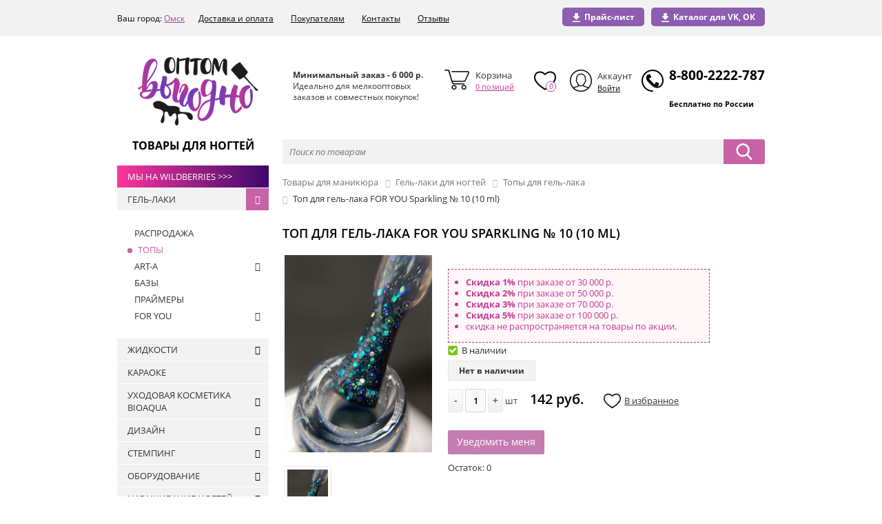

--- FILE ---
content_type: text/html; charset=UTF-8
request_url: https://xn--b1acd3aibadcc7a8h.xn--p1ai/catalog/baza_top_praymer/top_dlya_gel_laka_for_you_sparkling_10_10_ml/
body_size: 47281
content:
<!DOCTYPE html>
<html xml:lang="ru" lang="ru">
<head>
    <!-- Google Tag Manager -->
       <script data-skip-moving ="true">(function(w,d,s,l,i){w[l]=w[l]||[];w[l].push({'gtm.start':
       new Date().getTime(),event:'gtm.js'});var f=d.getElementsByTagName(s)[0],
       j=d.createElement(s),dl=l!='dataLayer'?'&l='+l:'';j.async=true;j.src=
       'https://www.googletagmanager.com/gtm.js?id='+i+dl;f.parentNode.insertBefore(j,f);
       })(window,document,'script','dataLayer','GTM-PS9Q9X6');</script>
    <!-- End Google Tag Manager -->
    <meta http-equiv="X-UA-Compatible" content="IE=edge"/>

            <meta name="viewport" content="user-scalable=no, initial-scale=1.0, maximum-scale=1.0, width=device-width">
    
    <link rel="shortcut icon" type="image/x-icon" href="/favicon.ico"/>
    <link href='https://fonts.googleapis.com/css?family=Open+Sans:400,600,700,400italic&subset=latin,cyrillic&display=swap' rel='stylesheet' type='text/css'>
        
    <script src="/bitrix/templates/shop_addamant/js/jquery_v3.2.1.min.js"></script>
    
        <meta http-equiv="Content-Type" content="text/html; charset=UTF-8" />
<meta name="robots" content="index, follow" />
<meta name="description" content=" Топ для гель-лака FOR YOU Sparkling № 10  (10 ml) по выгодной цене в оптовом интернет-магазине товаров для маникюра и педикюра, доставка по всей России." />
<link href="/bitrix/css/main/bootstrap.min.css?1683259569121326" type="text/css"  rel="stylesheet" />
<link href="/bitrix/css/main/font-awesome.min.css?168325956923748" type="text/css"  rel="stylesheet" />
<link href="/bitrix/css/main/bootstrap.css?1683259569141899" type="text/css"  rel="stylesheet" />
<link href="/bitrix/js/ui/design-tokens/dist/ui.design-tokens.css?172422002926358" type="text/css"  rel="stylesheet" />
<link href="/bitrix/js/ui/fonts/opensans/ui.font.opensans.css?16836421822555" type="text/css"  rel="stylesheet" />
<link href="/bitrix/js/main/popup/dist/main.popup.bundle.css?172422015029861" type="text/css"  rel="stylesheet" />
<link href="/bitrix/templates/shop_addamant/components/bitrix/catalog/shop_add/style.css?16832595943208" type="text/css"  rel="stylesheet" />
<link href="/bitrix/templates/shop_addamant/components/bitrix/catalog.element/with_tabs/style.css?168325959635018" type="text/css"  rel="stylesheet" />
<link href="/bitrix/templates/shop_addamant/components/bitrix/catalog.product.subscribe/.default/style.css?16832595952636" type="text/css"  rel="stylesheet" />
<link href="/bitrix/components/bitrix/sale.gift.product/templates/.default/style.css?168325958132051" type="text/css"  rel="stylesheet" />
<link href="/bitrix/components/bitrix/sale.gift.main.products/templates/.default/style.css?1683259580663" type="text/css"  rel="stylesheet" />
<link href="/bitrix/templates/shop_addamant/components/bitrix/catalog.element/with_tabs/themes/red/style.css?16832595966386" type="text/css"  rel="stylesheet" />
<link href="/bitrix/components/bitrix/sale.recommended.products/templates/.default/style.css?168325957630238" type="text/css"  rel="stylesheet" />
<link href="/bitrix/components/bitrix/sale.recommended.products/templates/.default/themes/red/style.css?16832595765659" type="text/css"  rel="stylesheet" />
<link href="/bitrix/templates/shop_addamant/components/bitrix/catalog.top/slider1/style.css?168325959525053" type="text/css"  rel="stylesheet" />
<link href="/bitrix/templates/shop_addamant/components/bitrix/catalog.store.amount/store.amount_add/style.css?16832595952764" type="text/css"  rel="stylesheet" />
<link href="/bitrix/components/bitrix/search.page/templates/clear/style.css?16832595712276" type="text/css"  rel="stylesheet" />
<link href="/bitrix/templates/shop_addamant/addamant.css?16832595967462" type="text/css"  data-template-style="true"  rel="stylesheet" />
<link href="/bitrix/templates/shop_addamant/jquery.fancybox.css?16832595964923" type="text/css"  data-template-style="true"  rel="stylesheet" />
<link href="/bitrix/templates/shop_addamant/js/slick/slick.css?16832595961776" type="text/css"  data-template-style="true"  rel="stylesheet" />
<link href="/bitrix/templates/shop_addamant/js/slick/slick-theme.css?16832595963145" type="text/css"  data-template-style="true"  rel="stylesheet" />
<link href="/bitrix/templates/shop_addamant/media.css?16832595967617" type="text/css"  data-template-style="true"  rel="stylesheet" />
<link href="/bitrix/templates/shop_addamant/custom.css?16832595962560" type="text/css"  data-template-style="true"  rel="stylesheet" />
<link href="/bitrix/templates/shop_addamant/components/bitrix/search.title/catalog_add/style.css?16832595952810" type="text/css"  data-template-style="true"  rel="stylesheet" />
<link href="/bitrix/templates/shop_addamant/components/bitrix/menu/topmenu_add/style.css?16832595953547" type="text/css"  data-template-style="true"  rel="stylesheet" />
<link href="/bitrix/components/bitrix/menu/templates/.default/style.css?1713934299955" type="text/css"  data-template-style="true"  rel="stylesheet" />
<link href="/bitrix/templates/shop_addamant/components/bitrix/menu/bottom_menu/style.css?1683259595542" type="text/css"  data-template-style="true"  rel="stylesheet" />
<link href="/bitrix/templates/shop_addamant/components/bitrix/sale.basket.basket.line/basket.line_add/style.css?16832595944719" type="text/css"  data-template-style="true"  rel="stylesheet" />
<link href="/bitrix/templates/shop_addamant/components/bitrix/menu/vertical_multilevel_categories_new/style.css?17139336524824" type="text/css"  data-template-style="true"  rel="stylesheet" />
<link href="/bitrix/templates/shop_addamant/components/bitrix/breadcrumb/.default/style.css?1683259595729" type="text/css"  data-template-style="true"  rel="stylesheet" />
<link href="/bitrix/components/bitrix/system.pagenavigation/templates/round/style.css?16832595822917" type="text/css"  data-template-style="true"  rel="stylesheet" />
<link href="/bitrix/templates/shop_addamant/components/bitrix/catalog.section/template1-slider/style.css?168325959526711" type="text/css"  data-template-style="true"  rel="stylesheet" />
<link href="/bitrix/templates/shop_addamant/components/bitrix/catalog.section/template1-slider/themes/red/style.css?16832595955664" type="text/css"  data-template-style="true"  rel="stylesheet" />
<link href="/bitrix/templates/shop_addamant/components/bitrix/menu/bottom_menu_other/style.css?1683259595542" type="text/css"  data-template-style="true"  rel="stylesheet" />
<link href="/bitrix/components/bitrix/sale.basket.basket.line/templates/.default/style.css?17242197934804" type="text/css"  data-template-style="true"  rel="stylesheet" />
<link href="/bitrix/components/addamant/main.feedback/templates/callme/style.css?16832595691318" type="text/css"  data-template-style="true"  rel="stylesheet" />
<link href="/bitrix/templates/shop_addamant/components/bitrix/subscribe.form/price/style.css?1683259595631" type="text/css"  data-template-style="true"  rel="stylesheet" />
<link href="/bitrix/templates/shop_addamant/styles.css?16832595967260" type="text/css"  data-template-style="true"  rel="stylesheet" />
<link href="/bitrix/templates/shop_addamant/template_styles.css?168325959632240" type="text/css"  data-template-style="true"  rel="stylesheet" />
<link href="/bitrix/templates/shop_addamant/colors.min.css?16832595962057" type="text/css"  data-template-style="true"  rel="stylesheet" />
<script>if(!window.BX)window.BX={};if(!window.BX.message)window.BX.message=function(mess){if(typeof mess==='object'){for(let i in mess) {BX.message[i]=mess[i];} return true;}};</script>
<script>(window.BX||top.BX).message({"JS_CORE_LOADING":"Загрузка...","JS_CORE_NO_DATA":"- Нет данных -","JS_CORE_WINDOW_CLOSE":"Закрыть","JS_CORE_WINDOW_EXPAND":"Развернуть","JS_CORE_WINDOW_NARROW":"Свернуть в окно","JS_CORE_WINDOW_SAVE":"Сохранить","JS_CORE_WINDOW_CANCEL":"Отменить","JS_CORE_WINDOW_CONTINUE":"Продолжить","JS_CORE_H":"ч","JS_CORE_M":"м","JS_CORE_S":"с","JSADM_AI_HIDE_EXTRA":"Скрыть лишние","JSADM_AI_ALL_NOTIF":"Показать все","JSADM_AUTH_REQ":"Требуется авторизация!","JS_CORE_WINDOW_AUTH":"Войти","JS_CORE_IMAGE_FULL":"Полный размер"});</script>

<script src="/bitrix/js/main/core/core.js?1724222656498410"></script>

<script>BX.Runtime.registerExtension({"name":"main.core","namespace":"BX","loaded":true});</script>
<script>BX.setJSList(["\/bitrix\/js\/main\/core\/core_ajax.js","\/bitrix\/js\/main\/core\/core_promise.js","\/bitrix\/js\/main\/polyfill\/promise\/js\/promise.js","\/bitrix\/js\/main\/loadext\/loadext.js","\/bitrix\/js\/main\/loadext\/extension.js","\/bitrix\/js\/main\/polyfill\/promise\/js\/promise.js","\/bitrix\/js\/main\/polyfill\/find\/js\/find.js","\/bitrix\/js\/main\/polyfill\/includes\/js\/includes.js","\/bitrix\/js\/main\/polyfill\/matches\/js\/matches.js","\/bitrix\/js\/ui\/polyfill\/closest\/js\/closest.js","\/bitrix\/js\/main\/polyfill\/fill\/main.polyfill.fill.js","\/bitrix\/js\/main\/polyfill\/find\/js\/find.js","\/bitrix\/js\/main\/polyfill\/matches\/js\/matches.js","\/bitrix\/js\/main\/polyfill\/core\/dist\/polyfill.bundle.js","\/bitrix\/js\/main\/core\/core.js","\/bitrix\/js\/main\/polyfill\/intersectionobserver\/js\/intersectionobserver.js","\/bitrix\/js\/main\/lazyload\/dist\/lazyload.bundle.js","\/bitrix\/js\/main\/polyfill\/core\/dist\/polyfill.bundle.js","\/bitrix\/js\/main\/parambag\/dist\/parambag.bundle.js"]);
</script>
<script>BX.Runtime.registerExtension({"name":"fx","namespace":"window","loaded":true});</script>
<script>BX.Runtime.registerExtension({"name":"pull.protobuf","namespace":"BX","loaded":true});</script>
<script>BX.Runtime.registerExtension({"name":"rest.client","namespace":"window","loaded":true});</script>
<script>(window.BX||top.BX).message({"pull_server_enabled":"Y","pull_config_timestamp":1643973262,"pull_guest_mode":"N","pull_guest_user_id":0});(window.BX||top.BX).message({"PULL_OLD_REVISION":"Для продолжения корректной работы с сайтом необходимо перезагрузить страницу."});</script>
<script>BX.Runtime.registerExtension({"name":"pull.client","namespace":"BX","loaded":true});</script>
<script>BX.Runtime.registerExtension({"name":"pull","namespace":"window","loaded":true});</script>
<script>BX.Runtime.registerExtension({"name":"ui.design-tokens","namespace":"window","loaded":true});</script>
<script>BX.Runtime.registerExtension({"name":"ui.fonts.opensans","namespace":"window","loaded":true});</script>
<script>BX.Runtime.registerExtension({"name":"main.popup","namespace":"BX.Main","loaded":true});</script>
<script>BX.Runtime.registerExtension({"name":"popup","namespace":"window","loaded":true});</script>
<script type="extension/settings" data-extension="currency.currency-core">{"region":"ru"}</script>
<script>BX.Runtime.registerExtension({"name":"currency.currency-core","namespace":"BX.Currency","loaded":true});</script>
<script>BX.Runtime.registerExtension({"name":"currency","namespace":"window","loaded":true});</script>
<script>(window.BX||top.BX).message({"LANGUAGE_ID":"ru","FORMAT_DATE":"DD.MM.YYYY","FORMAT_DATETIME":"DD.MM.YYYY HH:MI:SS","COOKIE_PREFIX":"BITRIX_SM","SERVER_TZ_OFFSET":"10800","UTF_MODE":"Y","SITE_ID":"s1","SITE_DIR":"\/","USER_ID":"","SERVER_TIME":1768490266,"USER_TZ_OFFSET":0,"USER_TZ_AUTO":"Y","bitrix_sessid":"e7b4304f77acc20d765ba13a8819fbf7"});</script>


<script src="/bitrix/js/main/core/core_fx.js?168325960016888"></script>
<script src="/bitrix/js/pull/protobuf/protobuf.js?1683259598274055"></script>
<script src="/bitrix/js/pull/protobuf/model.js?168325959770928"></script>
<script src="/bitrix/js/rest/client/rest.client.js?168325961017414"></script>
<script src="/bitrix/js/pull/client/pull.client.js?172422246083600"></script>
<script src="/bitrix/js/main/popup/dist/main.popup.bundle.js?1724222478117034"></script>
<script src="/bitrix/js/currency/currency-core/dist/currency-core.bundle.js?17242198068800"></script>
<script src="/bitrix/js/currency/core_currency.js?17242198061181"></script>
<script src="/bitrix/js/yandex.metrika/script.js?16832596116591"></script>

<!-- BEGIN JIVOSITE CODE -->
        <script type='text/javascript'>
            (function(){
                var widget_id = 'jGnDzO8Jgn';
                var s = document.createElement('script');
                s.type = 'text/javascript';
                s.async = true;
                s.src = '//code.jivosite.com/script/widget/'+widget_id;
                var ss = document.getElementsByTagName('script')[0];
                ss.parentNode.insertBefore(s, ss);
            })();
        </script>
        <!-- END JIVOSITE CODE -->

<script type='text/javascript'>window['recaptchaFreeOptions']={'size':'normal','theme':'light','badge':'bottomright','version':'','action':'','lang':'ru','key':'6Ld0VisjAAAAAANULB3IQhLUqJYPC9-h2zteZ3Ay'};</script>
<script type="text/javascript">/**
*   ReCaptcha 2.0 Google js
*	Shevtcoff S.V. 
*	date 25.08.19
*	time 12:10
*/
;
"use strict";

(function(window, document){
    
    var Recaptchafree = Recaptchafree || {};
    Recaptchafree.form_submit;
    var settigs = window['recaptchaFreeOptions'];
    Recaptchafree.loadApi = function(){
        var detectRecaptchaApi = document.getElementById("recaptchaApi");
        if(!detectRecaptchaApi){
            var script = document.createElement('script');
            script.async = true;
            script.id = "recaptchaApi";
            script.src = "//www.google.com/recaptcha/api.js?onload=RecaptchafreeLoaded&render=explicit&hl=" + settigs["lang"];
            script.onerror = function() {
              console.error("Failed to load \"www.google.com/recaptcha/api.js\"");
            };
            document.getElementsByTagName("head")[0].appendChild(script); 
        } 
        return true;
    };

    Recaptchafree.loaded = function(){
        Recaptchafree.renderById = Recaptchafree.renderByIdAfterLoad;
        Recaptchafree.renderAll();
        /* If invisible recaptcha on the page */
        if(settigs["size"] === "invisible") {
            document.addEventListener('submit',function(e){
                if(e.target && e.target.tagName === "FORM"){
                    var g_recaptcha = e.target.querySelector('div.g-recaptcha');
                    var widget_id = g_recaptcha.getAttribute("data-widget");
                    grecaptcha.execute(widget_id);
                    Recaptchafree.form_submit = e.target;
                    e.preventDefault();    
                } 
            }, false);
            /* hide grecaptcha-badge, if multi invisible recaptcha */
            var badges = document.querySelectorAll('.grecaptcha-badge'); 
            for (var i = 1; i < badges.length; i++) {
                badges[i].style.display="none";
            }
        }
        /* update after ajax jQuery */
        if (window.jQuery){
            jQuery(document).ajaxComplete(function() {
                Recaptchafree.reset();
            });
        }
        /* update after ajax BX  */
        if (typeof window.BX.addCustomEvent !== "undefined"){
            window.BX.addCustomEvent('onAjaxSuccess', function () {
                Recaptchafree.reset();   
            });
        }
    };

    Recaptchafree.renderAll = function() { 
        var elements = document.querySelectorAll('div.g-recaptcha');
        for (var i = 0; i < elements.length; i++) {
            if(!elements[i].hasAttribute("data-widget")) {
                Recaptchafree.renderById(elements[i].getAttribute("id"));
            } 
        }
    };

    Recaptchafree.renderByIdAfterLoad = function(id) { 
        var el = document.getElementById(id);
        var widget = grecaptcha.render(el, {
            'sitekey'   : el.hasAttribute("data-sitekey") ? el.getAttribute("data-sitekey") : settigs["key"],
            'theme'     : el.hasAttribute("data-theme") ? el.getAttribute("data-theme") : settigs["theme"],
            'size'      : el.hasAttribute("data-size") ? el.getAttribute("data-size") : settigs["size"],
            'callback'  : el.hasAttribute("data-callback") ? el.getAttribute("data-callback") : settigs["callback"],
            'badge'     : el.hasAttribute("data-badge") ? el.getAttribute("data-badge") : settigs["badge"]
        });
        el.setAttribute("data-widget", widget);
    };

    Recaptchafree.reset = function() { 
        Recaptchafree.renderAll(); 
        var elements = document.querySelectorAll('div.g-recaptcha[data-widget]');
        for (var i = 0; i < elements.length; i++) {
            var id = elements[i].getAttribute('data-widget');
            if(window.grecaptcha){
                grecaptcha.reset(id);
            }
        }
    };

    Recaptchafree.submitForm = function(token){
        if(Recaptchafree.form_submit !== undefined){
            var x = document.createElement("INPUT"); /* create token input  */
            x.setAttribute("type", "hidden");  
            x.name = "g-recaptcha-response";
            x.value = token;
            Recaptchafree.form_submit.appendChild(x);  /* append current form  */
            var elements = Recaptchafree.form_submit.elements;
            for (var i = 0; i < elements.length; i++) {
                if(elements[i].getAttribute("type") === "submit")  {
                    var submit_hidden = document.createElement("INPUT"); /* create submit input hidden  */
                    submit_hidden.setAttribute("type", "hidden");  
                    submit_hidden.name = elements[i].name;
                    submit_hidden.value = elements[i].value;
                    Recaptchafree.form_submit.appendChild(submit_hidden);  /* append current form  */
                }
            }
            document.createElement('form').submit.call(Recaptchafree.form_submit); /* submit form  */
        }       
    };

    Recaptchafree.throttle = function(func, wait, options) {
        var context, args, result;
        var timeout = null;
        var previous = 0;
        if (!options) options = {};
        var later = function() {
          previous = options.leading === false ? 0 : new Date().getTime();
          timeout = null;
          result = func.apply(context, args);
          if (!timeout) context = args = null;
        };
        return function() {
          var now = new Date().getTime();
          if (!previous && options.leading === false) previous = now;
          var remaining = wait - (now - previous);
          context = this;
          args = arguments;
          if (remaining <= 0 || remaining > wait) {
            if (timeout) {
              clearTimeout(timeout);
              timeout = null;
            }
            previous = now;
            result = func.apply(context, args);
            if (!timeout) context = args = null;
          } else if (!timeout && options.trailing !== false) {
            timeout = setTimeout(later, remaining);
          }
          return result;
        };
    };

    Recaptchafree.replaceCaptchaBx = function(){
        var images = document.body.querySelectorAll('form img');
        var src = '[data-uri]';
        Recaptchafree.renderAll();
        for (var i = 0; i < images.length; i++) {
            var img = images[i];
            if (/\/bitrix\/tools\/captcha\.php\?(captcha_code|captcha_sid)=[0-9a-z]+/i.test(img.src)) {
                img['src'] = src;
                img.removeAttribute("width");
                img.removeAttribute('height');
                img.style.display = 'none';
                if(!img.parentNode.querySelector(".g-recaptcha")){
                    var recaptchaId = 'd_recaptcha_' +Math.floor(Math.random()*16777215).toString(16);
                    var replacement = document.createElement('div');
                    replacement['id'] = recaptchaId;
                    replacement['className'] = 'g-recaptcha';
                    img.parentNode.appendChild(replacement);
                    Recaptchafree.renderById(recaptchaId);
                }    
            }
        }
        var inputs = document.querySelectorAll('form input[name="captcha_word"]');
        for (var i = 0; i < inputs.length; i++) {
            var inp = inputs[i];
            if (inp.style.display !== "none") {
                inp.style.display = "none";
            } 
            inp.value = "";
        }  
    };

    Recaptchafree.init = function(){
        Recaptchafree.renderById = Recaptchafree.loadApi;
        document.addEventListener("DOMContentLoaded", function () {
            Recaptchafree.renderAll();
            Recaptchafree.replaceCaptchaBx();
            var throttled = Recaptchafree.throttle(Recaptchafree.replaceCaptchaBx, 200);
            var MutationObserver = window.MutationObserver
                || window.WebKitMutationObserver
                || window.MozMutationObserver;

            if (!!MutationObserver) {
                var observer = new MutationObserver(function(mutations) {
                    mutations.forEach(function(mutation) {
                       if(mutation.type === 'childList' && mutation.addedNodes.length > 0 && mutation.addedNodes[0].tagName !== "IFRAME"){
                        throttled();  
                       }
                    });
                });
                observer.observe(document.body, {
                    attributes: false,
                    characterData: false,
                    childList: true,
                    subtree: true,
                    attributeOldValue: false,
                    characterDataOldValue: false
                });
            } else {
                document.addEventListener('DOMNodeInserted', function(mutation) {
                    throttled();
                });
            }
        });
    };
    
    Recaptchafree.init(); 
    window.Recaptchafree = Recaptchafree;
    window.RecaptchafreeLoaded = Recaptchafree.loaded;
    window.RecaptchafreeSubmitForm = Recaptchafree.submitForm;

})(window, document);</script>
<script>
					(function () {
						"use strict";

						var counter = function ()
						{
							var cookie = (function (name) {
								var parts = ("; " + document.cookie).split("; " + name + "=");
								if (parts.length == 2) {
									try {return JSON.parse(decodeURIComponent(parts.pop().split(";").shift()));}
									catch (e) {}
								}
							})("BITRIX_CONVERSION_CONTEXT_s1");

							if (cookie && cookie.EXPIRE >= BX.message("SERVER_TIME"))
								return;

							var request = new XMLHttpRequest();
							request.open("POST", "/bitrix/tools/conversion/ajax_counter.php", true);
							request.setRequestHeader("Content-type", "application/x-www-form-urlencoded");
							request.send(
								"SITE_ID="+encodeURIComponent("s1")+
								"&sessid="+encodeURIComponent(BX.bitrix_sessid())+
								"&HTTP_REFERER="+encodeURIComponent(document.referrer)
							);
						};

						if (window.frameRequestStart === true)
							BX.addCustomEvent("onFrameDataReceived", counter);
						else
							BX.ready(counter);
					})();
				</script>
            <!-- Yandex.Metrika counter -->
            <script type="text/javascript">
                (function (m, e, t, r, i, k, a) {
                    m[i] = m[i] || function () {
                        (m[i].a = m[i].a || []).push(arguments)
                    };
                    m[i].l = 1 * new Date();
                    k = e.createElement(t), a = e.getElementsByTagName(t)[0], k.async = 1, k.src = r, a.parentNode.insertBefore(k, a)
                })
                (window, document, "script", "https://mc.yandex.ru/metrika/tag.js", "ym");

                ym("48743834", "init", {
                    clickmap: true,
                    trackLinks: true,
                    accurateTrackBounce: true,
                    webvisor: true,
                    ecommerce: "dataLayer",
                    params: {
                        __ym: {
                            "ymCmsPlugin": {
                                "cms": "1c-bitrix",
                                "cmsVersion": "24.0",
                                "pluginVersion": "1.0.7",
                                'ymCmsRip': 1307088795                            }
                        }
                    }
                });

                document.addEventListener("DOMContentLoaded", function() {
                                    });

            </script>
            <!-- /Yandex.Metrika counter -->
                    <script type="text/javascript">
            window.counters = ["48743834"];
        </script>
        
<script>window.dataLayer = window.dataLayer || [];</script>



<script src="/bitrix/templates/shop_addamant/js/slick/slick.min.js?168325959653180"></script>
<script src="/bitrix/templates/shop_addamant/js/inputmask.min.js?16832595964330"></script>
<script src="/bitrix/templates/shop_addamant/js/jquery.fancybox.pack.min.js?168325959622994"></script>
<script src="/bitrix/templates/shop_addamant/js/sourcebuster.min.js?168325959614457"></script>
<script src="/bitrix/templates/shop_addamant/js/general.js?16832595964152"></script>
<script src="/bitrix/templates/shop_addamant/js/button_back.js?16832595961639"></script>
<script src="/bitrix/components/bitrix/search.title/script.js?16832595819847"></script>
<script src="/bitrix/templates/shop_addamant/components/bitrix/sale.basket.basket.line/basket.line_add/script.js?16832595945292"></script>
<script src="/bitrix/templates/shop_addamant/components/bitrix/menu/vertical_multilevel_categories_new/script.js?1683259595508"></script>
<script src="/bitrix/templates/shop_addamant/components/bitrix/catalog.section/template1-slider/script.js?168325959557915"></script>
<script src="/bitrix/components/bitrix/sale.basket.basket.line/templates/.default/script.js?16832595725335"></script>
<script src="/bitrix/components/addamant/main.feedback/templates/callme/script.js?16832595691820"></script>
<script src="/bitrix/templates/shop_addamant/components/bitrix/catalog.element/with_tabs/script.js?168325959675043"></script>
<script src="/bitrix/templates/shop_addamant/components/bitrix/catalog.product.subscribe/.default/script.js?168325959517134"></script>
<script src="/bitrix/components/bitrix/sale.gift.product/templates/.default/script.js?168325958132038"></script>
<script src="/bitrix/components/bitrix/sale.gift.main.products/templates/.default/script.js?16832595803763"></script>
<script src="/bitrix/components/bitrix/sale.recommended.products/templates/.default/script.js?168325957631780"></script>
<script src="/bitrix/templates/shop_addamant/components/bitrix/catalog.top/slider1/script.js?16832595958214"></script>
<script src="/bitrix/templates/shop_addamant/components/bitrix/catalog.store.amount/store.amount_add/script.js?16832595951401"></script>
<script>var _ba = _ba || []; _ba.push(["aid", "7b28485981c7919d85dbe3b3a894029f"]); _ba.push(["host", "xn--b1acd3aibadcc7a8h.xn--p1ai"]); _ba.push(["ad[ct][item]", "[base64]"]);_ba.push(["ad[ct][user_id]", function(){return BX.message("USER_ID") ? BX.message("USER_ID") : 0;}]);_ba.push(["ad[ct][recommendation]", function() {var rcmId = "";var cookieValue = BX.getCookie("BITRIX_SM_RCM_PRODUCT_LOG");var productId = 27067;var cItems = [];var cItem;if (cookieValue){cItems = cookieValue.split(".");}var i = cItems.length;while (i--){cItem = cItems[i].split("-");if (cItem[0] == productId){rcmId = cItem[1];break;}}return rcmId;}]);_ba.push(["ad[ct][v]", "2"]);(function() {var ba = document.createElement("script"); ba.type = "text/javascript"; ba.async = true;ba.src = (document.location.protocol == "https:" ? "https://" : "http://") + "bitrix.info/ba.js";var s = document.getElementsByTagName("script")[0];s.parentNode.insertBefore(ba, s);})();</script>



    <title> Топ для гель-лака FOR YOU Sparkling № 10  (10 ml) купить по оптовой цене 142 руб. – ОптомВыгодно.рф</title>

            <script src="https://forma.tinkoff.ru/static/onlineScript.js"></script>
        <script>
            sbjs.init();
        </script>

        <script>
            (function (i, s, o, g, r, a, m) {
                i['GoogleAnalyticsObject'] = r;
                i[r] = i[r] || function () {
                        (i[r].q = i[r].q || []).push(arguments)
                    }, i[r].l = 1 * new Date();
                a = s.createElement(o),
                    m = s.getElementsByTagName(o)[0];
                a.async = 1;
                a.src = g;
                m.parentNode.insertBefore(a, m)
            })(window, document, 'script', 'https://www.google-analytics.com/analytics.js', 'ga');

            ga('create', 'UA-48157986-11', 'auto');
            ga('send', 'pageview');

        </script>

        <!-- Global site tag (gtag.js) - Google Analytics -->
        <script async src="https://www.googletagmanager.com/gtag/js?id=UA-141662225-1"></script>
        <script>
          window.dataLayer = window.dataLayer || [];
          function gtag(){dataLayer.push(arguments);}
          gtag('js', new Date());

          gtag('config', 'UA-141662225-1');
        </script>
        </head>
<body class="bx-background-image bx-theme-red" >

<!-- Google Tag Manager (noscript) -->
    <noscript><iframe src="https://www.googletagmanager.com/ns.html?id=GTM-PS9Q9X6"
    height="0" width="0" style="display:none;visibility:hidden"></iframe></noscript>
<!-- End Google Tag Manager (noscript) -->

<div id="panel"></div>


    <!-- ///////////////////////////////// DESCTOP MOBILE ///////////////////////////////////// -->
        <div class="mobile-header visible-xs visible-sm visible-sp">
	<div class="col-xs-12 col-sm-12 col-md-12 clearfix">
		<div class="row top-mobhead-part">
			<div class="col-xs-5" style="margin-top: 15px">
				<a href="/" class="logo">
				<img alt="store.png" src="/include/logo-ava-m.png" title="store.png"><br>						</a>
			</div>
			<div class="col-xs-7" style="margin-top: 15px">
				

				<div class="auth-mobile">
											<a href="/login/?login=yes" class="loginIN"><i class="fa fa-user" aria-hidden="true"></i></a>
										</div>
				<div class=" phone-mobile">
					<a href="tel:8-800-2222-787">8-800-2222-787</a>
				</div>
				

					</div>
				</div></div><!-- end top-mobhead-part -->

				<div class="col-xs-12 col-sm-12 col-md-12 clearfix">
					<div class="row bot-mobhead-part ">

					<div class="col-xs-3 menu-mobile">
						<a href="" class="menu" id="openmenu"><i class="fa fa-bars"></i></a>
					</div>

					<div class="col-xs-9">
						<div class="col-xs-6" style="padding: 0">
							<a href="" class="serch-opener" id="serch-opener"><i class="fa fa-search"></i></a>
						</div>
						<div class="col-xs-6 mob-basket">
							<a href="/personal/cart/"><i class="fa fa-shopping-cart"></i>
							</a>
						</div>						
					</div>
				</div>
                    </div>
				<!-- end bot part -->

				<!-- dropdowns -->
				<div class="" id="dropdown-mob-serach">
					     <div id="title-search-add-mobile">
        <form action="/search/index.php">
            <input id="title-search-input-add-mobile" type="text" name="q" value="" size="40" maxlength="50" autocomplete="off"
                   placeholder="Поиск по товарам"/>
            <input name="s" type="submit" value="Поиск"/>
        </form>
    </div>
<script>
    BX.ready(function () {
        new JCTitleSearch({
            'AJAX_PAGE': '/catalog/baza_top_praymer/top_dlya_gel_laka_for_you_sparkling_10_10_ml/',
            'CONTAINER_ID': 'title-search-add-mobile',
            'INPUT_ID': 'title-search-input-add-mobile',
            'MIN_QUERY_LEN': 2
        });
    });
</script>
				</div>

				<div class="row" id="dropdown-mob-menu">
					<p class="sum">Минимальная сумма заказа 6000 руб.</p>
					 
<ul class="topmenu_add">

			<li><a href=""><a class="download-vk-ok" href='#' style='color:#7bd314'><img src="/images/download.png"><b>Каталог для VK, ОК</b></a></a></li>
		
			<li><a href=""><a href='/upload/export_2107014937.xlsx' style='color:#7bd314' download onclick="yaCounter48743834.reachGoal('price-list1'); gtag('event', 'price-list', {'event_category': 'button', 'event_action': 'price-list'});"><img src="/images/download.png"><b>Прайс-лист</b></a></a></li>
		

</ul>
					 <p class="footer-head">Каталог</p>
 
<ul class="left-menu">

<div class="wb-link">
    <a href="https://www.wildberries.ru/seller/640489" target="_blank">
        Мы на Wildberries >>>
    </a>
</div>

			<li><a href="/catalog/gel_laki/">ГЕЛЬ-ЛАКИ</a></li>
		
			<li><a href="/catalog/zhidkosti/">ЖИДКОСТИ</a></li>
		
			<li><a href="/catalog/karaoke/">КАРАОКЕ</a></li>
		
			<li><a href="/catalog/kitayskaya_kosmetika/">УХОДОВАЯ КОСМЕТИКА BIOAQUA</a></li>
		
			<li><a href="/catalog/dizayn/">ДИЗАЙН</a></li>
		
			<li><a href="/catalog/stemping/">СТЕМПИНГ</a></li>
		
			<li><a href="/catalog/apparatnyy_manikyur_i_pedikyur/">ОБОРУДОВАНИЕ</a></li>
		
			<li><a href="/catalog/narashchivanie_nogtey/">НАРАЩИВАНИЕ НОГТЕЙ</a></li>
		
			<li><a href="/catalog/instrumenty_dlya_manikyura_i_pedikyura/">ИНСТРУМЕНТЫ</a></li>
		
			<li><a href="/catalog/sterilizatsiya/">СТЕРИЛИЗАЦИЯ</a></li>
		
			<li><a href="/catalog/ukhod_i_ochishchenie/">УХОД</a></li>
		
			<li><a href="/catalog/aksessuary/">АКСЕССУАРЫ</a></li>
		
			<li><a href="/catalog/odnorazovaya_produktsiya/">РАСХОДНЫЕ МАТЕРИАЛЫ</a></li>
		
			<li><a href="/catalog/dlya_depilyatsii/">ДЛЯ ДЕПИЛЯЦИИ</a></li>
		
			<li><a href="/catalog/utsenennye_tovary/">РАСПРОДАЖА</a></li>
		
			<li><a href="/catalog/dlya_okrashivaniya_brovey_i_resnits/">РАСХОДНЫЕ МАТЕРИАЛЫ ДЛЯ БРОВЕЙ И РЕСНИЦ</a></li>
		
			<li><a href="/catalog/lechenie_i_ukhod_za_nogtyami_i_kutikuloy/">ЛЕЧЕНИЕ И УХОД ЗА НОГТЯМИ И КУТИКУЛОЙ</a></li>
		

</ul>
   
						<p class="footer-head">Личный кабинет</p>		
							<ul>
																		<li><a href="/login/register.php">Регистрация</a></li>
										<li><a href="/login/?login=yes">Авторизация</a></li>
																			</ul> 				
					 <p class="footer-head">ИНФОРМАЦИЯ</p>
            <nav class="bx-inclinksfooter-container">
	<ul class="bx-inclinksfooter-list">
									<li class="bx-inclinksfooter-item"><a href="/otzyvy/" style="font-weight:bold">Отзывы</a></li>
												<li class="bx-inclinksfooter-item"><a href="/howto/" >Как купить</a></li>
												<li class="bx-inclinksfooter-item"><a href="/tinkoff-bank/" >Купить в кредит</a></li>
												<li class="bx-inclinksfooter-item"><a href="/delivery/" >Доставка</a></li>
												<li class="bx-inclinksfooter-item"><a href="/about/" >О магазине</a></li>
												<li class="bx-inclinksfooter-item"><a href="/guaranty/" >Гарантия</a></li>
												<li class="bx-inclinksfooter-item"><a href="/contacts/" >Контакты</a></li>
												<li class="bx-inclinksfooter-item"><a href="/polzovatelskoe-soglashenie/" >Пользовательское соглашение</a></li>
												<li class="bx-inclinksfooter-item"><a href="/articles/" >Полезные статьи</a></li>
						</ul>
</nav>        </div>				</div>

			</div>	    <!-- ///////////////////////////////// DESCTOP HEAADING ///////////////////////////////////// -->

<script type="text/javascript">

function openbox(id){
    display = document.getElementById(id).style.display;

    if(display=='block'){
       document.getElementById(id).style.display='none';
    }else{
       document.getElementById(id).style.display='block';
    }
}
</script>

<div id="top-link">
    <a href="#top">В начало страницы <i class="fa fa-angle-up" aria-hidden="true"></i></a>
</div>
<div class="bx-wrapper" id="bx_eshop_wrap">
    <header class="bx-header">
        <div class="bx-sticky-header"></div>
        <div class="bx-topmenu-wrapper">
            <div class="bx-topmenu container">
<div>
                <div class="left clearfix" style="display:flex;">

<div id="comp_db168b9b893a3710415be105039e272e"><div class="wspr-full-sity-block">
	<div class="wspr-full-city-button">
		<span style="font-size: 12px;line-height: 44px;color: #000000;margin-top:-5px;"> Ваш город: <a href="javascript:void(0)" class="recall">Омск</a></span>
	</div>
	<ul class="wspr-full-city-content">
			<li data-city="Астрахань">Астрахань</li>
			<li data-city="Балашиха">Балашиха</li>
			<li data-city="Барнаул">Барнаул</li>
			<li data-city="Владивосток">Владивосток</li>
			<li data-city="Волгоград">Волгоград</li>
			<li data-city="Воронеж">Воронеж</li>
			<li data-city="Екатеринбург">Екатеринбург</li>
			<li data-city="Ижевск">Ижевск</li>
			<li data-city="Иркутск">Иркутск</li>
			<li data-city="Казань">Казань</li>
			<li data-city="Кемерово">Кемерово</li>
			<li data-city="Киров">Киров</li>
			<li data-city="Краснодар">Краснодар</li>
			<li data-city="Красноярск">Красноярск</li>
			<li data-city="Липецк">Липецк</li>
			<li data-city="Махачкала">Махачкала</li>
			<li data-city="Москва">Москва</li>
			<li data-city="Набережные Челны">Набережные Челны</li>
			<li data-city="Нижний Новгород">Нижний Новгород</li>
			<li data-city="Новокузнецк">Новокузнецк</li>
			<li data-city="Новосибирск">Новосибирск</li>
			<li data-city="Омск">Омск</li>
			<li data-city="Оренбург">Оренбург</li>
			<li data-city="Пенза">Пенза</li>
			<li data-city="Пермь">Пермь</li>
			<li data-city="Ростов-на-Дону">Ростов-на-Дону</li>
			<li data-city="Рязань">Рязань</li>
			<li data-city="Самара">Самара</li>
			<li data-city="Санкт-Петербург">Санкт-Петербург</li>
			<li data-city="Саратов">Саратов</li>
			<li data-city="Тольятти">Тольятти</li>
			<li data-city="Томск">Томск</li>
			<li data-city="Тюмень">Тюмень</li>
			<li data-city="Ульяновск">Ульяновск</li>
			<li data-city="Уфа">Уфа</li>
			<li data-city="Хабаровск">Хабаровск</li>
			<li data-city="Челябинск">Челябинск</li>
			<li data-city="Ярославль">Ярославль</li>
		</ul>
</div>
<script>
$(document).ready(function(){

	$(".wspr-full-city-content li").on('click', function (event) {

		var namecity = $(this).data('city');

		$.ajax({
			url: '/ajax/set_city.php?city=' + namecity,
			success: function(data){
				location.reload();
			}
		});
		return false;
	});

});
</script></div>
                  
<ul class="topmenu_add">

			<li><a href="/otzyvy/">Отзывы</a></li>
		
			<li><a href="/contacts/">Контакты</a></li>
		
			<li><a href="/pokupatelyam/">Покупателям</a></li>
		
			<li><a href="/dostavka-i-oplata/">Доставка и оплата</a></li>
		

</ul>
        </div>


                <div class="right clearfix">
                    
<ul class="topmenu_add">

			<li><a href=""><a class="download-vk-ok" href='#' style='color:#7bd314'><img src="/images/download.png"><b>Каталог для VK, ОК</b></a></a></li>
		
			<li><a href=""><a href='/upload/export_2107014937.xlsx' style='color:#7bd314' download onclick="yaCounter48743834.reachGoal('price-list1'); gtag('event', 'price-list', {'event_category': 'button', 'event_action': 'price-list'});"><img src="/images/download.png"><b>Прайс-лист</b></a></a></li>
		

</ul>
                </div>
				</div>
<!--                <div class="max-summ">Минимальная сумма заказа 6000 руб.</div>-->
            </div>
        </div>
                <div class="bx-header-section container">
            <div class="sticky_header row clearfix">

                <div class="bx-logo f-left clearfix">
                    <a class="bx-logo-block hidden-xs" href="/">
                        <img src="/include/logo-ava.png"/>                    </a>
                </div>

                <div class="bx-logo-description f-left clearfix">
                    <b>Минимальный заказ - 6 000 р.</b><br>
Идеально для мелкооптовых заказов и совместных покупок!


                </div>

                <div class="bx-header-basket f-left clearfix">
                    <script>
var bx_basketFKauiI = new BitrixSmallCart;
</script>
<div id="bx_basketFKauiI" class="bx-basket-add bx-basket bx-opener"><!--'start_frame_cache_bx_basketFKauiI'--><div class="bx-hdr-profile clearfix">
    <div class="bx-basket-block-add cart-block">Корзина</br>
        <a href="/personal/cart/">0 позиций</a>                <br />
                <span>
				
							</span>
                            </div>
    <div class="wishlist_block">
        <a href="/wishlist/" alt="Избранное" title="Избранное"><span id="wishcount">0</span></a>
    </div>
            <div class="bx-basket-block-add profile-block">
                            <p>Аккаунт</p>
                <a class="login-link" href="/login?login=yes">Войти</a>
                    </div>
    </div><!--'end_frame_cache_bx_basketFKauiI'--></div>
<script type="text/javascript">
	bx_basketFKauiI.siteId       = 's1';
	bx_basketFKauiI.cartId       = 'bx_basketFKauiI';
	bx_basketFKauiI.ajaxPath     = '/bitrix/components/bitrix/sale.basket.basket.line/ajax.php';
	bx_basketFKauiI.templateName = 'basket.line_add';
	bx_basketFKauiI.arParams     =  {'PATH_TO_BASKET':'/personal/cart/','PATH_TO_PERSONAL':'/personal/','SHOW_PERSONAL_LINK':'N','SHOW_NUM_PRODUCTS':'Y','SHOW_TOTAL_PRICE':'Y','SHOW_PRODUCTS':'N','POSITION_FIXED':'N','SHOW_AUTHOR':'Y','PATH_TO_REGISTER':'/login','PATH_TO_PROFILE':'/personal/','COMPONENT_TEMPLATE':'basket.line_add','PATH_TO_ORDER':'/personal/order/make/','SHOW_EMPTY_VALUES':'Y','HIDE_ON_BASKET_PAGES':'N','PATH_TO_AUTHORIZE':'/login','SHOW_REGISTRATION':'Y','CACHE_TYPE':'A','SHOW_DELAY':'Y','SHOW_NOTAVAIL':'Y','SHOW_IMAGE':'Y','SHOW_PRICE':'Y','SHOW_SUMMARY':'Y','POSITION_VERTICAL':'top','POSITION_HORIZONTAL':'right','MAX_IMAGE_SIZE':'70','AJAX':'N','~PATH_TO_BASKET':'/personal/cart/','~PATH_TO_PERSONAL':'/personal/','~SHOW_PERSONAL_LINK':'N','~SHOW_NUM_PRODUCTS':'Y','~SHOW_TOTAL_PRICE':'Y','~SHOW_PRODUCTS':'N','~POSITION_FIXED':'N','~SHOW_AUTHOR':'Y','~PATH_TO_REGISTER':'/login','~PATH_TO_PROFILE':'/personal/','~COMPONENT_TEMPLATE':'basket.line_add','~PATH_TO_ORDER':'/personal/order/make/','~SHOW_EMPTY_VALUES':'Y','~HIDE_ON_BASKET_PAGES':'N','~PATH_TO_AUTHORIZE':'/login','~SHOW_REGISTRATION':'Y','~CACHE_TYPE':'A','~SHOW_DELAY':'Y','~SHOW_NOTAVAIL':'Y','~SHOW_IMAGE':'Y','~SHOW_PRICE':'Y','~SHOW_SUMMARY':'Y','~POSITION_VERTICAL':'top','~POSITION_HORIZONTAL':'right','~MAX_IMAGE_SIZE':'70','~AJAX':'N','cartId':'bx_basketFKauiI'}; // TODO \Bitrix\Main\Web\Json::encode
	bx_basketFKauiI.closeMessage = 'Скрыть';
	bx_basketFKauiI.openMessage  = 'Раскрыть';
	bx_basketFKauiI.activate();
</script>                </div>

                <div class="bx-inc-orginfo f-right clearfix">
                    <div>
                        <span class="bx-inc-orginfo-phone clearfix"><b><span style="font-size: 14pt;">8-800-2222-787</span></b><span style="font-size: 14pt;"> </span><br>
 <span style="font-size: 11px"><b>Бесплатно по России</b></span></span>
                    </div>
                </div>


            </div>
        </div>
    </header>

    <div class="page_wrap clearfix">
        <div class="left_block">
            <div class="row clearfix">
                                
<div class="genome-menu" id="genome-left-menu">

<p style="display:none">/catalog/baza_top_praymer/top_dlya_gel_laka_for_you_sparkling_10_10_ml/</p>

    <div class="header_name">
        <p>Товары для ногтей</p>
    </div>
    <div class="wildberries-link">
        <a href="https://www.wildberries.ru/seller/640489" target="_blank">Мы на Wildberries >>></a>
    </div>
    <div class="row">
        
                <ul id="horizontal-multilevel-menu">

		
            

            
            
            
                        <li class="li-first " >
                <a href='/catalog/gel_laki/'><p
                            class="lvl-1">ГЕЛЬ-ЛАКИ</p>
                        <span class="show-submenu"><i class="fa fa-chevron-down"></i></span>
                </a>

                <ul class="li-submenu">
                    
                            
                            
                            

            
            
            
                                
                                                                            <li >
                                        <a href='/catalog/rasprodazha/'><p
                                                    class="lvl-2">РАСПРОДАЖА</p>
                                        </a>
                                        </li>
                                    
                                
                            
                            
                            

            
            
            
                                
                                                                            <li  class="item-selected_child">
                                        <a href='/catalog/baza_top_praymer/'><p
                                                    class="lvl-2">ТОПЫ</p>
                                        </a>
                                        </li>
                                    
                                
                            
                            
                            

            
            
            
                                <li  class="parren_li">
                        <a href='/catalog/art_a/'><p
                                    class="lvl-2">ART-A</p>
                                    <span class="show-submenu sub"><i class="fa fa-chevron-down"></i></span>
                        </a>
                        <ul class="hidden_li">
                            
                            
                            
                            

            
            
            
                                
                                                                            <li >
                                        <a href='/catalog/art_a_seriya_crystal/'><p
                                                    class="lvl-3">Art-A серия Crystal NEW</p>
                                        </a>
                                        </li>
                                    
                                
                            
                            
                            

            
            
            
                                
                                                                            <li >
                                        <a href='/catalog/art_a_seriya_flapp/'><p
                                                    class="lvl-3">Art-A серия Flapp</p>
                                        </a>
                                        </li>
                                    
                                
                            
                            
                            

            
            
            
                                
                                                                            <li >
                                        <a href='/catalog/art_a_seriya_aurora_/'><p
                                                    class="lvl-3">Art-A серия Aurora </p>
                                        </a>
                                        </li>
                                    
                                
                            
                            
                            

            
            
            
                                
                                                                            <li >
                                        <a href='/catalog/art_a_seriya_hollywood/'><p
                                                    class="lvl-3">Art-A серия Hollywood</p>
                                        </a>
                                        </li>
                                    
                                
                            
                            
                            

            
            
            
                                
                                                                            <li >
                                        <a href='/catalog/art_a_seriya_flash_neon/'><p
                                                    class="lvl-3">Art-A серия Flash Neon</p>
                                        </a>
                                        </li>
                                    
                                
                            
                            
                            

            
            
            
                                
                                                                            <li >
                                        <a href='/catalog/art_a_seriya_cat_prism/'><p
                                                    class="lvl-3">Art-A серия Cat Prism</p>
                                        </a>
                                        </li>
                                    
                                
                            
                            
                            

            
            
            
                                
                                                                            <li >
                                        <a href='/catalog/art_a_seriya_sphere/'><p
                                                    class="lvl-3">Art-A серия Sphere</p>
                                        </a>
                                        </li>
                                    
                                
                            
                            
                            

            
            
            
                                
                                                                            <li >
                                        <a href='/catalog/art_a_seriya_flash/'><p
                                                    class="lvl-3">Art-A серия Flash</p>
                                        </a>
                                        </li>
                                    
                                
                            
                            
                            

            
            
            
                                
                                                                            <li >
                                        <a href='/catalog/art_a_osnovnaya_kollektsiya/'><p
                                                    class="lvl-3">Art-A основная коллекция</p>
                                        </a>
                                        </li>
                                    
                                
                            
                            
                            

            
            
            
                                
                                                                            <li >
                                        <a href='/catalog/art_a_seriya_pearl/'><p
                                                    class="lvl-3">Art-A серия Pearl</p>
                                        </a>
                                        </li>
                                    
                                
                            
                            
                            

            
            
            
                                
                                                                            <li >
                                        <a href='/catalog/art_a_seriya_chloe/'><p
                                                    class="lvl-3">Art-A серия Chloe</p>
                                        </a>
                                        </li>
                                    
                                
                            
                            
                            

            
            
            
                                
                                                                            <li >
                                        <a href='/catalog/art_a_seriya_flake/'><p
                                                    class="lvl-3">Art-A серия Flake</p>
                                        </a>
                                        </li>
                                    
                                
                            
                            
                            

            
            
            
                                
                                                                            <li >
                                        <a href='/catalog/art_a_seriya_fire/'><p
                                                    class="lvl-3">Art-A серия Fire</p>
                                        </a>
                                        </li>
                                    
                                
                            
                            
                            

            
            
            
                                
                                                                            <li >
                                        <a href='/catalog/art_a_seriya_spark/'><p
                                                    class="lvl-3">Art-A серия Spark</p>
                                        </a>
                                        </li>
                                    
                                
                            
                            
                            

            
            
            
                                
                                                                            <li >
                                        <a href='/catalog/art_a_seriya_galaxy_flash_/'><p
                                                    class="lvl-3">Art-A серия Galaxy Flash </p>
                                        </a>
                                        </li>
                                    
                                
                            
                            
                            

            
            
            
                                
                                                                            <li >
                                        <a href='/catalog/art_a_neon/'><p
                                                    class="lvl-3">Art-A серия Neon</p>
                                        </a>
                                        </li>
                                    
                                
                            
                            
                            

            
            
            
                                
                                                                            <li >
                                        <a href='/catalog/art_a_seriya_cat/'><p
                                                    class="lvl-3">Art-A серия Cat</p>
                                        </a>
                                        </li>
                                    
                                
                            
                            
                            

            
                            </ul></li>            
            
                                
                                                                            <li >
                                        <a href='/catalog/bazy/'><p
                                                    class="lvl-2">БАЗЫ</p>
                                        </a>
                                        </li>
                                    
                                
                            
                            
                            

            
            
            
                                
                                                                            <li >
                                        <a href='/catalog/praymery/'><p
                                                    class="lvl-2">ПРАЙМЕРЫ</p>
                                        </a>
                                        </li>
                                    
                                
                            
                            
                            

            
            
            
                                <li  class="parren_li">
                        <a href='/catalog/for_you/'><p
                                    class="lvl-2">FOR YOU</p>
                                    <span class="show-submenu sub"><i class="fa fa-chevron-down"></i></span>
                        </a>
                        <ul class="hidden_li">
                            
                            
                            
                            

            
            
            
                                
                                                                            <li >
                                        <a href='/catalog/for_you_shatter_diamond/'><p
                                                    class="lvl-3">FOR YOU Shatter Diamond</p>
                                        </a>
                                        </li>
                                    
                                
                            
                            
                            

            
            
            
                                
                                                                            <li >
                                        <a href='/catalog/for_you_seriya_disco_nude/'><p
                                                    class="lvl-3">FOR YOU серия Disco Nude</p>
                                        </a>
                                        </li>
                                    
                                
                            
                            
                            

            
            
            
                                
                                                                            <li >
                                        <a href='/catalog/for_you_seriya_star_shine_effect/'><p
                                                    class="lvl-3">FOR YOU серия Star Shine Effect</p>
                                        </a>
                                        </li>
                                    
                                
                            
                            
                            

            
            
            
                                
                                                                            <li >
                                        <a href='/catalog/for_you_seriya_cat_s_eye_rainbow_effect/'><p
                                                    class="lvl-3">FOR YOU серия Cat*s eye RAINBOW Effect</p>
                                        </a>
                                        </li>
                                    
                                
                            
                            
                            

            
            
            
                                
                                                                            <li >
                                        <a href='/catalog/for_you_seriya_nude_line/'><p
                                                    class="lvl-3">FOR YOU серия Nude Line</p>
                                        </a>
                                        </li>
                                    
                                
                            
                            
                            

            
            
            
                                
                                                                            <li >
                                        <a href='/catalog/for_you_seriya_red_line/'><p
                                                    class="lvl-3">FOR YOU серия Red Line</p>
                                        </a>
                                        </li>
                                    
                                
                            
                            
                            

            
            
            
                                
                                                                            <li >
                                        <a href='/catalog/for_you_seriya_neon/'><p
                                                    class="lvl-3"> FOR YOU серия NEON</p>
                                        </a>
                                        </li>
                                    
                                
                            
                            
                            

            
            
            
                                
                                                                            <li >
                                        <a href='/catalog/for_you_seriya_cat_s_eye_effect_diamond/'><p
                                                    class="lvl-3">FOR YOU серия Cat*s eye Effect DIAMOND</p>
                                        </a>
                                        </li>
                                    
                                
                            
                            
                            

            
            
            
                                
                                                                            <li >
                                        <a href='/catalog/for_you_seriya_magic_crystal/'><p
                                                    class="lvl-3">FOR YOU серия Magic Crystal</p>
                                        </a>
                                        </li>
                                    
                                
                            
                            
                            

            
            
            
                                
                                                                            <li >
                                        <a href='/catalog/for_you_cat_s_eye_yuki_/'><p
                                                    class="lvl-3"> FOR YOU Cat̕ s eye YUKI </p>
                                        </a>
                                        </li>
                                    
                                
                            
                            
                            

            
            
            
                                
                                                                            <li >
                                        <a href='/catalog/for_you_mermaid/'><p
                                                    class="lvl-3">FOR YOU Mermaid</p>
                                        </a>
                                        </li>
                                    
                                
                            
                            
                            

            
            
            
                                
                                                                            <li >
                                        <a href='/catalog/for_you_seriya_summer_line/'><p
                                                    class="lvl-3">FOR YOU серия Summer Line</p>
                                        </a>
                                        </li>
                                    
                                
                            
                            
                            

            
            
            
                                
                                                                            <li >
                                        <a href='/catalog/gel_lak_for_you_cats_eye_/'><p
                                                    class="lvl-3">FOR YOU серия Кошачий глаз Crystal</p>
                                        </a>
                                        </li>
                                    
                                
                            
                            
                            

            
            
            
                                
                                                                            <li >
                                        <a href='/catalog/for_you_seriya_flicker/'><p
                                                    class="lvl-3">FOR YOU серия Flicker</p>
                                        </a>
                                        </li>
                                    
                                
                            
                            
                            

            
            
            
                                
                                                                            <li >
                                        <a href='/catalog/for_you_seriya_lazer/'><p
                                                    class="lvl-3">FOR YOU серия Lazer</p>
                                        </a>
                                        </li>
                                    
                                
                            
                            
                            

            
            
            
                                
                                                                            <li >
                                        <a href='/catalog/for_you_seriya_platinum/'><p
                                                    class="lvl-3">FOR YOU серия Platinum</p>
                                        </a>
                                        </li>
                                    
                                
                            
                            
                            

            
            
            
                                
                                                                            <li >
                                        <a href='/catalog/for_you_seriya_metallic/'><p
                                                    class="lvl-3">FOR YOU серия Metallic</p>
                                        </a>
                                        </li>
                                    
                                
                            
                            
                            

            
            
            
                                
                                                                            <li >
                                        <a href='/catalog/for_you_seriya_pearl/'><p
                                                    class="lvl-3">FOR YOU серия Pearl</p>
                                        </a>
                                        </li>
                                    
                                
                            
                            
                            

            
            
            
                                
                                                                            <li >
                                        <a href='/catalog/for_you_osnovnaya_kollektsiya/'><p
                                                    class="lvl-3">FOR YOU основная коллекция</p>
                                        </a>
                                        </li>
                                    
                                
                            
                            
                            

            
            
            
                                
                                                                            <li >
                                        <a href='/catalog/for_you_seriya_pastel_line_/'><p
                                                    class="lvl-3">FOR YOU серия Pastel Line </p>
                                        </a>
                                        </li>
                                    
                                
                            
                            
                            

            
                            </ul></li></ul></li>            
            
                        <li class="li-first " >
                <a href='/catalog/zhidkosti/'><p
                            class="lvl-1">ЖИДКОСТИ</p>
                        <span class="show-submenu"><i class="fa fa-chevron-down"></i></span>
                </a>

                <ul class="li-submenu">
                    
                            
                            
                            

            
            
            
                                
                                                                            <li >
                                        <a href='/catalog/zhidkosti_dlya_snyatiya_gel_laka/'><p
                                                    class="lvl-2">Жидкости для снятия гель-лака</p>
                                        </a>
                                        </li>
                                    
                                
                            
                            
                            

            
            
            
                                
                                                                            <li >
                                        <a href='/catalog/antiseptiki/'><p
                                                    class="lvl-2">Антисептики</p>
                                        </a>
                                        </li>
                                    
                                
                            
                            
                            

            
            
            
                                
                                                                            <li >
                                        <a href='/catalog/zhidkosti_dlya_obezzhirivaniya_nogtey_i_snyatiya_lipkogo_sloya/'><p
                                                    class="lvl-2">Жидкости для обезжиривания ногтей и снятия липкого слоя</p>
                                        </a>
                                        </li>
                                    
                                
                            
                            
                            

            
            
            
                                
                                                                            <li >
                                        <a href='/catalog/zhidkosti_dlya_ochistki_kistey/'><p
                                                    class="lvl-2">Жидкости для очистки кистей</p>
                                        </a>
                                        </li>
                                    
                                
                            
                            
                            

            
                            </ul></li>            
            
                                
                                                                            <li   >
                                            <a href='/catalog/karaoke/'><p
                                                        class="lvl-1">КАРАОКЕ</p>
                                            </a>
                                        </li>
                                    
                                
                            
                            
                            

            
            
            
                        <li class="li-first " >
                <a href='/catalog/kitayskaya_kosmetika/'><p
                            class="lvl-1">УХОДОВАЯ КОСМЕТИКА BIOAQUA</p>
                        <span class="show-submenu"><i class="fa fa-chevron-down"></i></span>
                </a>

                <ul class="li-submenu">
                    
                            
                            
                            

            
            
            
                                
                                                                            <li >
                                        <a href='/catalog/patchi/'><p
                                                    class="lvl-2">Патчи</p>
                                        </a>
                                        </li>
                                    
                                
                            
                            
                            

            
            
            
                                
                                                                            <li >
                                        <a href='/catalog/maski_1/'><p
                                                    class="lvl-2">Маски</p>
                                        </a>
                                        </li>
                                    
                                
                            
                            
                            

            
            
            
                                
                                                                            <li >
                                        <a href='/catalog/syvorotki_i_essentsii/'><p
                                                    class="lvl-2">Сыворотки и эссенции</p>
                                        </a>
                                        </li>
                                    
                                
                            
                            
                            

            
            
            
                                
                                                                            <li >
                                        <a href='/catalog/krema/'><p
                                                    class="lvl-2">Крема</p>
                                        </a>
                                        </li>
                                    
                                
                            
                            
                            

            
            
            
                                
                                                                            <li >
                                        <a href='/catalog/geli/'><p
                                                    class="lvl-2">Гели</p>
                                        </a>
                                        </li>
                                    
                                
                            
                            
                            

            
            
            
                                
                                                                            <li >
                                        <a href='/catalog/penki/'><p
                                                    class="lvl-2">Пенки</p>
                                        </a>
                                        </li>
                                    
                                
                            
                            
                            

            
            
            
                                
                                                                            <li >
                                        <a href='/catalog/losony_i_tonery/'><p
                                                    class="lvl-2">Лосьоны и тонеры</p>
                                        </a>
                                        </li>
                                    
                                
                            
                            
                            

            
            
            
                                
                                                                            <li >
                                        <a href='/catalog/raznoe_5/'><p
                                                    class="lvl-2">Разное</p>
                                        </a>
                                        </li>
                                    
                                
                            
                            
                            

            
            
            
                                
                                                                            <li >
                                        <a href='/catalog/dlya_volos/'><p
                                                    class="lvl-2">Для волос</p>
                                        </a>
                                        </li>
                                    
                                
                            
                            
                            

            
                            </ul></li>            
            
                        <li class="li-first " >
                <a href='/catalog/dizayn/'><p
                            class="lvl-1">ДИЗАЙН</p>
                        <span class="show-submenu"><i class="fa fa-chevron-down"></i></span>
                </a>

                <ul class="li-submenu">
                    
                            
                            
                            

            
            
            
                                
                                                                            <li >
                                        <a href='/catalog/sukhotsvety_new/'><p
                                                    class="lvl-2"> Сухоцветы NEW</p>
                                        </a>
                                        </li>
                                    
                                
                            
                            
                            

            
            
            
                                
                                                                            <li >
                                        <a href='/catalog/pudra_vtirka_dlya_nogtey/'><p
                                                    class="lvl-2">Втирка</p>
                                        </a>
                                        </li>
                                    
                                
                            
                            
                            

            
            
            
                                
                                                                            <li >
                                        <a href='/catalog/gel_dlya_dizayna/'><p
                                                    class="lvl-2">Гель</p>
                                        </a>
                                        </li>
                                    
                                
                            
                            
                            

            
            
            
                                
                                                                            <li >
                                        <a href='/catalog/potal/'><p
                                                    class="lvl-2">Поталь</p>
                                        </a>
                                        </li>
                                    
                                
                            
                            
                            

            
            
            
                                <li  class="parren_li">
                        <a href='/catalog/nakleyki/'><p
                                    class="lvl-2">Наклейки</p>
                                    <span class="show-submenu sub"><i class="fa fa-chevron-down"></i></span>
                        </a>
                        <ul class="hidden_li">
                            
                            
                            
                            

            
            
            
                                
                                                                            <li >
                                        <a href='/catalog/5d_nakleyki_dlya_nogtey/'><p
                                                    class="lvl-3">5D наклейки</p>
                                        </a>
                                        </li>
                                    
                                
                            
                            
                            

            
            
            
                                
                                                                            <li >
                                        <a href='/catalog/3d_nakleyki_dlya_nogtey/'><p
                                                    class="lvl-3">3D наклейки</p>
                                        </a>
                                        </li>
                                    
                                
                            
                            
                            

            
                            </ul></li>            
            
                                
                                                                            <li >
                                        <a href='/catalog/pesok/'><p
                                                    class="lvl-2">Зеркальный песок</p>
                                        </a>
                                        </li>
                                    
                                
                            
                            
                            

            
            
            
                                <li  class="parren_li">
                        <a href='/catalog/pigment/'><p
                                    class="lvl-2">Пигмент</p>
                                    <span class="show-submenu sub"><i class="fa fa-chevron-down"></i></span>
                        </a>
                        <ul class="hidden_li">
                            
                            
                            
                            

            
            
            
                                
                                                                            <li >
                                        <a href='/catalog/svetootrazhayushchiy_pigment/'><p
                                                    class="lvl-3">Светоотражающий пигмент</p>
                                        </a>
                                        </li>
                                    
                                
                            
                            
                            

            
            
            
                                
                                                                            <li >
                                        <a href='/catalog/pigment_metallik_dlya_nogtey/'><p
                                                    class="lvl-3">Пигмент &quot;Металлик&quot;</p>
                                        </a>
                                        </li>
                                    
                                
                            
                            
                            

            
                            </ul></li>            
            
                                
                                                                            <li >
                                        <a href='/catalog/khlopya_vintazh/'><p
                                                    class="lvl-2">Хлопья &quot;Винтаж&quot;</p>
                                        </a>
                                        </li>
                                    
                                
                            
                            
                            

            
            
            
                                
                                                                            <li >
                                        <a href='/catalog/magnity_dlya_dizayna_nogtey/'><p
                                                    class="lvl-2">Магниты</p>
                                        </a>
                                        </li>
                                    
                                
                            
                            
                            

            
            
            
                                <li  class="parren_li">
                        <a href='/catalog/glitter/'><p
                                    class="lvl-2">Глиттер</p>
                                    <span class="show-submenu sub"><i class="fa fa-chevron-down"></i></span>
                        </a>
                        <ul class="hidden_li">
                            
                            
                            
                            

            
            
            
                                
                                                                            <li >
                                        <a href='/catalog/svetootrazhayushchiy_glitter_flash_glow/'><p
                                                    class="lvl-3">Светоотражающий глиттер Flash Glow</p>
                                        </a>
                                        </li>
                                    
                                
                            
                            
                            

            
            
            
                                
                                                                            <li >
                                        <a href='/catalog/glitter_disko/'><p
                                                    class="lvl-3">Глиттер Диско</p>
                                        </a>
                                        </li>
                                    
                                
                            
                            
                            

            
            
            
                                
                                                                            <li >
                                        <a href='/catalog/glitter_magic/'><p
                                                    class="lvl-3">Глиттер Magic</p>
                                        </a>
                                        </li>
                                    
                                
                            
                            
                            

            
            
            
                                
                                                                            <li >
                                        <a href='/catalog/glitter_sota/'><p
                                                    class="lvl-3">Глиттер Sota</p>
                                        </a>
                                        </li>
                                    
                                
                            
                            
                            

            
                            </ul></li>            
            
                                
                                                                            <li >
                                        <a href='/catalog/akvarelnye_kapli_dlya_nogtey/'><p
                                                    class="lvl-2">Акварельные краски</p>
                                        </a>
                                        </li>
                                    
                                
                            
                            
                            

            
            
            
                                
                                                                            <li >
                                        <a href='/catalog/gel_kraska_dlya_nogtey/'><p
                                                    class="lvl-2">Гель-краска</p>
                                        </a>
                                        </li>
                                    
                                
                            
                            
                            

            
            
            
                                
                                                                            <li >
                                        <a href='/catalog/folga_dlya_dizayna_nogtey/'><p
                                                    class="lvl-2">Фольга</p>
                                        </a>
                                        </li>
                                    
                                
                            
                            
                            

            
                            </ul></li>            
            
                        <li class="li-first " >
                <a href='/catalog/stemping/'><p
                            class="lvl-1">СТЕМПИНГ</p>
                        <span class="show-submenu"><i class="fa fa-chevron-down"></i></span>
                </a>

                <ul class="li-submenu">
                    
                            
                            
                            

            
            
            
                                
                                                                            <li >
                                        <a href='/catalog/kraska/'><p
                                                    class="lvl-2">Лаки для стемпинга</p>
                                        </a>
                                        </li>
                                    
                                
                            
                            
                            

            
            
            
                                
                                                                            <li >
                                        <a href='/catalog/shtampy_/'><p
                                                    class="lvl-2">Штампы и скраперы для стемпинга</p>
                                        </a>
                                        </li>
                                    
                                
                            
                            
                            

            
            
            
                                
                                                                            <li >
                                        <a href='/catalog/plastiny/'><p
                                                    class="lvl-2">Пластины для стемпинга</p>
                                        </a>
                                        </li>
                                    
                                
                            
                            
                            

            
                            </ul></li>            
            
                        <li class="li-first " >
                <a href='/catalog/apparatnyy_manikyur_i_pedikyur/'><p
                            class="lvl-1">ОБОРУДОВАНИЕ</p>
                        <span class="show-submenu"><i class="fa fa-chevron-down"></i></span>
                </a>

                <ul class="li-submenu">
                    
                            
                            
                            

            
            
            
                                <li  class="parren_li">
                        <a href='/catalog/mashinki_dlya_manikyura_i_pedikyura_1/'><p
                                    class="lvl-2">АППАРАТЫ ДЛЯ МАНИКЮРА И ПЕДИКЮРА</p>
                                    <span class="show-submenu sub"><i class="fa fa-chevron-down"></i></span>
                        </a>
                        <ul class="hidden_li">
                            
                            
                            
                            

            
            
            
                                
                                                                            <li >
                                        <a href='/catalog/mashinki_dlya_apparatnogo_manikyura_i_pedikyura_1/'><p
                                                    class="lvl-3">МАШИНКИ ДЛЯ АППАРАТНОГО МАНИКЮРА И ПЕДИКЮРА</p>
                                        </a>
                                        </li>
                                    
                                
                            
                            
                            

            
            
            
                                
                                                                            <li >
                                        <a href='/catalog/kosmetologicheskie_podstavki_pylesosy/'><p
                                                    class="lvl-3">ПЫЛЕСОСЫ ДЛЯ МАНИКЮРА И ПЕДИКЮРА</p>
                                        </a>
                                        </li>
                                    
                                
                            
                            
                            

            
                            </ul></li>            
            
                                <li  class="parren_li">
                        <a href='/catalog/frezy_i_nasadki_dlya_apparatnogo_manikyura_i_pedikyura/'><p
                                    class="lvl-2">ФРЕЗЫ ДЛЯ МАНИКЮРА И ПЕДИКЮРА, НАСАДКИ, БОРЫ</p>
                                    <span class="show-submenu sub"><i class="fa fa-chevron-down"></i></span>
                        </a>
                        <ul class="hidden_li">
                            
                            
                            
                            

            
            
            
                                
                                                                            <li >
                                        <a href='/catalog/smennye_fayly_i_osnovy/'><p
                                                    class="lvl-3">СМЕННЫЕ ФАЙЛЫ и ОСНОВЫ</p>
                                        </a>
                                        </li>
                                    
                                
                            
                            
                            

            
            
            
                                
                                                                            <li >
                                        <a href='/catalog/bory/'><p
                                                    class="lvl-3">БОРЫ</p>
                                        </a>
                                        </li>
                                    
                                
                            
                            
                            

            
            
            
                                
                                                                            <li >
                                        <a href='/catalog/frezy_keramicheskie/'><p
                                                    class="lvl-3">ФРЕЗЫ КЕРАМИЧЕСКИЕ</p>
                                        </a>
                                        </li>
                                    
                                
                            
                            
                            

            
            
            
                                
                                                                            <li >
                                        <a href='/catalog/poliry/'><p
                                                    class="lvl-3">ПОЛИРЫ</p>
                                        </a>
                                        </li>
                                    
                                
                            
                            
                            

            
            
            
                                
                                                                            <li >
                                        <a href='/catalog/frezy_tverdosplavnye/'><p
                                                    class="lvl-3">ФРЕЗЫ ТВЕРДОСПЛАВНЫЕ</p>
                                        </a>
                                        </li>
                                    
                                
                            
                            
                            

            
            
            
                                
                                                                            <li >
                                        <a href='/catalog/raznoe_2/'><p
                                                    class="lvl-3">РАЗНОЕ</p>
                                        </a>
                                        </li>
                                    
                                
                            
                            
                            

            
            
            
                                
                                                                            <li >
                                        <a href='/catalog/kolpachki_i_osnovy/'><p
                                                    class="lvl-3">КОЛПАЧКИ и ОСНОВЫ</p>
                                        </a>
                                        </li>
                                    
                                
                            
                            
                            

            
                            </ul></li>            
            
                                
                                                                            <li >
                                        <a href='/catalog/lampy_dlya_sushki_nogtey/'><p
                                                    class="lvl-2">ЛАМПЫ ДЛЯ СУШКИ</p>
                                        </a>
                                        </li>
                                    
                                
                            
                            
                            

            
            
            
                                
                                                                            <li >
                                        <a href='/catalog/ultrazvukovye_moyki/'><p
                                                    class="lvl-2">ОБОРУДОВАНИЕ ДЛЯ СТЕРИЛИЗАЦИИ</p>
                                        </a>
                                        </li>
                                    
                                
                            
                            
                            

            
                            </ul></li>            
            
                        <li class="li-first " >
                <a href='/catalog/narashchivanie_nogtey/'><p
                            class="lvl-1">НАРАЩИВАНИЕ НОГТЕЙ</p>
                        <span class="show-submenu"><i class="fa fa-chevron-down"></i></span>
                </a>

                <ul class="li-submenu">
                    
                            
                            
                            

            
            
            
                                <li  class="parren_li">
                        <a href='/catalog/geli_dlya_narashchivaniya/'><p
                                    class="lvl-2">Гели для наращивания</p>
                                    <span class="show-submenu sub"><i class="fa fa-chevron-down"></i></span>
                        </a>
                        <ul class="hidden_li">
                            
                            
                            
                            

            
            
            
                                
                                                                            <li >
                                        <a href='/catalog/konstruiruyushchiy_gel_/'><p
                                                    class="lvl-3">Конструирующий гель </p>
                                        </a>
                                        </li>
                                    
                                
                            
                            
                            

            
            
            
                                
                                                                            <li >
                                        <a href='/catalog/kombi_gel_svetootrazhayushchiy_/'><p
                                                    class="lvl-3">Комби гель </p>
                                        </a>
                                        </li>
                                    
                                
                            
                            
                            

            
            
            
                                
                                                                            <li >
                                        <a href='/catalog/trekhfaznyy_gel/'><p
                                                    class="lvl-3">Трехфазный гель</p>
                                        </a>
                                        </li>
                                    
                                
                            
                            
                            

            
            
            
                                
                                                                            <li >
                                        <a href='/catalog/gel_so_steklovoloknom/'><p
                                                    class="lvl-3">Гель со стекловолокном</p>
                                        </a>
                                        </li>
                                    
                                
                            
                            
                            

            
            
            
                                
                                                                            <li >
                                        <a href='/catalog/odnofaznyy_gel/'><p
                                                    class="lvl-3">Однофазный гель</p>
                                        </a>
                                        </li>
                                    
                                
                            
                            
                            

            
                            </ul></li>            
            
                                
                                                                            <li >
                                        <a href='/catalog/akrilovyy_gel/'><p
                                                    class="lvl-2">Полигель</p>
                                        </a>
                                        </li>
                                    
                                
                            
                            
                            

            
            
            
                                
                                                                            <li >
                                        <a href='/catalog/formy_dlya_nogtey/'><p
                                                    class="lvl-2">Формы для ногтей</p>
                                        </a>
                                        </li>
                                    
                                
                            
                            
                            

            
            
            
                                
                                                                            <li >
                                        <a href='/catalog/pudra_akrilovaya/'><p
                                                    class="lvl-2">Пудра акриловая</p>
                                        </a>
                                        </li>
                                    
                                
                            
                            
                            

            
                            </ul></li>            
            
                        <li class="li-first " >
                <a href='/catalog/instrumenty_dlya_manikyura_i_pedikyura/'><p
                            class="lvl-1">ИНСТРУМЕНТЫ</p>
                        <span class="show-submenu"><i class="fa fa-chevron-down"></i></span>
                </a>

                <ul class="li-submenu">
                    
                            
                            
                            

            
            
            
                                
                                                                            <li >
                                        <a href='/catalog/kisti/'><p
                                                    class="lvl-2">Кисти</p>
                                        </a>
                                        </li>
                                    
                                
                            
                            
                            

            
            
            
                                
                                                                            <li >
                                        <a href='/catalog/kusachki/'><p
                                                    class="lvl-2">Кусачки</p>
                                        </a>
                                        </li>
                                    
                                
                            
                            
                            

            
            
            
                                
                                                                            <li >
                                        <a href='/catalog/nozhnitsy/'><p
                                                    class="lvl-2">Ножницы</p>
                                        </a>
                                        </li>
                                    
                                
                            
                            
                            

            
            
            
                                
                                                                            <li >
                                        <a href='/catalog/lotki_stomatologicheskie/'><p
                                                    class="lvl-2">Лотки стоматологические</p>
                                        </a>
                                        </li>
                                    
                                
                            
                            
                            

            
            
            
                                
                                                                            <li >
                                        <a href='/catalog/pushery/'><p
                                                    class="lvl-2">Пушеры</p>
                                        </a>
                                        </li>
                                    
                                
                            
                            
                            

            
            
            
                                
                                                                            <li >
                                        <a href='/catalog/tyerki_dlya_pedikyura/'><p
                                                    class="lvl-2">Тёрки для педикюра</p>
                                        </a>
                                        </li>
                                    
                                
                            
                            
                            

            
            
            
                                
                                                                            <li >
                                        <a href='/catalog/pilki_i_bafy/'><p
                                                    class="lvl-2">Пилки и бафы</p>
                                        </a>
                                        </li>
                                    
                                
                            
                            
                            

            
            
            
                                
                                                                            <li >
                                        <a href='/catalog/pintsety/'><p
                                                    class="lvl-2">Пинцеты</p>
                                        </a>
                                        </li>
                                    
                                
                            
                            
                            

            
                            </ul></li>            
            
                        <li class="li-first " >
                <a href='/catalog/sterilizatsiya/'><p
                            class="lvl-1">СТЕРИЛИЗАЦИЯ</p>
                        <span class="show-submenu"><i class="fa fa-chevron-down"></i></span>
                </a>

                <ul class="li-submenu">
                    
                            
                            
                            

            
            
            
                                
                                                                            <li >
                                        <a href='/catalog/zhidkosti_1/'><p
                                                    class="lvl-2">Жидкости</p>
                                        </a>
                                        </li>
                                    
                                
                            
                            
                            

            
            
            
                                
                                                                            <li >
                                        <a href='/catalog/pakety_dlya_sterilizatsii/'><p
                                                    class="lvl-2">Пакеты для стерилизации</p>
                                        </a>
                                        </li>
                                    
                                
                            
                            
                            

            
                            </ul></li>            
            
                        <li class="li-first " >
                <a href='/catalog/ukhod_i_ochishchenie/'><p
                            class="lvl-1">УХОД</p>
                        <span class="show-submenu"><i class="fa fa-chevron-down"></i></span>
                </a>

                <ul class="li-submenu">
                    
                            
                            
                            

            
            
            
                                
                                                                            <li >
                                        <a href='/catalog/ukhod_za_telom/'><p
                                                    class="lvl-2">Уход за телом</p>
                                        </a>
                                        </li>
                                    
                                
                            
                            
                            

            
            
            
                                
                                                                            <li >
                                        <a href='/catalog/ukhod_za_rukami_i_telom/'><p
                                                    class="lvl-2">Уход за руками</p>
                                        </a>
                                        </li>
                                    
                                
                            
                            
                            

            
            
            
                                
                                                                            <li >
                                        <a href='/catalog/ukhod_za_nogami/'><p
                                                    class="lvl-2">Уход за ногами</p>
                                        </a>
                                        </li>
                                    
                                
                            
                            
                            

            
            
            
                                
                                                                            <li >
                                        <a href='/catalog/ukhod_za_litsom/'><p
                                                    class="lvl-2">Уход за лицом</p>
                                        </a>
                                        </li>
                                    
                                
                            
                            
                            

            
                            </ul></li>            
            
                        <li class="li-first " >
                <a href='/catalog/aksessuary/'><p
                            class="lvl-1">АКСЕССУАРЫ</p>
                        <span class="show-submenu"><i class="fa fa-chevron-down"></i></span>
                </a>

                <ul class="li-submenu">
                    
                            
                            
                            

            
            
            
                                
                                                                            <li >
                                        <a href='/catalog/vanny_dlya_manikyura/'><p
                                                    class="lvl-2">Ванны для маникюра</p>
                                        </a>
                                        </li>
                                    
                                
                            
                            
                            

            
            
            
                                
                                                                            <li >
                                        <a href='/catalog/nakleyki_na_tipsy/'><p
                                                    class="lvl-2">Наклейки на типсы</p>
                                        </a>
                                        </li>
                                    
                                
                            
                            
                            

            
            
            
                                
                                                                            <li >
                                        <a href='/catalog/fartuki/'><p
                                                    class="lvl-2">Фартуки</p>
                                        </a>
                                        </li>
                                    
                                
                            
                            
                            

            
            
            
                                
                                                                            <li >
                                        <a href='/catalog/dozatory_dlya_zhidkostey/'><p
                                                    class="lvl-2">Дозаторы для жидкостей</p>
                                        </a>
                                        </li>
                                    
                                
                            
                            
                            

            
            
            
                                
                                                                            <li >
                                        <a href='/catalog/palitry/'><p
                                                    class="lvl-2">Палитры</p>
                                        </a>
                                        </li>
                                    
                                
                            
                            
                            

            
            
            
                                
                                                                            <li >
                                        <a href='/catalog/kisti_i_shchyetki_dlya_smakhivaniya_opila/'><p
                                                    class="lvl-2">Кисти и щётки для смахивания опила</p>
                                        </a>
                                        </li>
                                    
                                
                            
                            
                            

            
            
            
                                
                                                                            <li >
                                        <a href='/catalog/ochki_dlya_mastera/'><p
                                                    class="lvl-2">Очки для мастера</p>
                                        </a>
                                        </li>
                                    
                                
                            
                            
                            

            
            
            
                                
                                                                            <li >
                                        <a href='/catalog/konteynera_dlya_khraneniya/'><p
                                                    class="lvl-2">Контейнера для хранения</p>
                                        </a>
                                        </li>
                                    
                                
                            
                            
                            

            
                            </ul></li>            
            
                        <li class="li-first " >
                <a href='/catalog/odnorazovaya_produktsiya/'><p
                            class="lvl-1">РАСХОДНЫЕ МАТЕРИАЛЫ</p>
                        <span class="show-submenu"><i class="fa fa-chevron-down"></i></span>
                </a>

                <ul class="li-submenu">
                    
                            
                            
                            

            
            
            
                                
                                                                            <li >
                                        <a href='/catalog/perchatki_nitrilovye/'><p
                                                    class="lvl-2">Перчатки</p>
                                        </a>
                                        </li>
                                    
                                
                            
                            
                            

            
            
            
                                
                                                                            <li >
                                        <a href='/catalog/palochki_apelsinovye/'><p
                                                    class="lvl-2">Палочки апельсиновые</p>
                                        </a>
                                        </li>
                                    
                                
                            
                            
                            

            
            
            
                                
                                                                            <li >
                                        <a href='/catalog/maski/'><p
                                                    class="lvl-2">Маски</p>
                                        </a>
                                        </li>
                                    
                                
                            
                            
                            

            
            
            
                                
                                                                            <li >
                                        <a href='/catalog/salfetki/'><p
                                                    class="lvl-2">Салфетки</p>
                                        </a>
                                        </li>
                                    
                                
                            
                            
                            

            
            
            
                                
                                                                            <li >
                                        <a href='/catalog/bakhily/'><p
                                                    class="lvl-2">Бахилы</p>
                                        </a>
                                        </li>
                                    
                                
                            
                            
                            

            
            
            
                                
                                                                            <li >
                                        <a href='/catalog/polotentsa_i_prostyni/'><p
                                                    class="lvl-2">Полотенца и простыни</p>
                                        </a>
                                        </li>
                                    
                                
                            
                            
                            

            
            
            
                                
                                                                            <li >
                                        <a href='/catalog/shapochki/'><p
                                                    class="lvl-2">Шапочки</p>
                                        </a>
                                        </li>
                                    
                                
                            
                            
                            

            
            
            
                                
                                                                            <li >
                                        <a href='/catalog/raznoe_4/'><p
                                                    class="lvl-2">Разное</p>
                                        </a>
                                        </li>
                                    
                                
                            
                            
                            

            
                            </ul></li>            
            
                        <li class="li-first hidden" >
                <a href='/catalog/dlya_depilyatsii/'><p
                            class="lvl-1">ДЛЯ ДЕПИЛЯЦИИ</p>
                        <span class="show-submenu"><i class="fa fa-chevron-down"></i></span>
                </a>

                <ul class="li-submenu">
                    
                            
                            
                            

            
            
            
                                
                                                                            <li >
                                        <a href='/catalog/vosk_v_kartridzhakh/'><p
                                                    class="lvl-2">Воск в картриджах</p>
                                        </a>
                                        </li>
                                    
                                
                            
                            
                            

            
            
            
                                
                                                                            <li >
                                        <a href='/catalog/vosk_goryachiy_plenochnyy/'><p
                                                    class="lvl-2">Воск горячий (пленочный)</p>
                                        </a>
                                        </li>
                                    
                                
                            
                            
                            

            
            
            
                                
                                                                            <li >
                                        <a href='/catalog/voskoplavy/'><p
                                                    class="lvl-2">Воскоплавы</p>
                                        </a>
                                        </li>
                                    
                                
                            
                            
                            

            
            
            
                                
                                                                            <li >
                                        <a href='/catalog/poloski_i_shpateli/'><p
                                                    class="lvl-2">Полоски и шпатели</p>
                                        </a>
                                        </li>
                                    
                                
                            
                            
                            

            
            
            
                                
                                                                            <li >
                                        <a href='/catalog/losony_i_prisypki/'><p
                                                    class="lvl-2">Лосьоны и присыпки</p>
                                        </a>
                                        </li>
                                    
                                
                            
                            
                            

            

            
                            </ul></li>            
            
                                
                                                                            <li style="display:none !important"  >
                                            <a href='/catalog/dlya_okrashivaniya_brovey_i_resnits/'><p
                                                        class="lvl-1">РАСХОДНЫЕ МАТЕРИАЛЫ ДЛЯ БРОВЕЙ И РЕСНИЦ</p>
                                            </a>
                                        </li>
                                    
                                
                            
                            
                            

            
            
            
                        <li class="li-first " >
                <a href='/catalog/lechenie_i_ukhod_za_nogtyami_i_kutikuloy/'><p
                            class="lvl-1">ЛЕЧЕНИЕ И УХОД ЗА НОГТЯМИ И КУТИКУЛОЙ</p>
                        <span class="show-submenu"><i class="fa fa-chevron-down"></i></span>
                </a>

                <ul class="li-submenu">
                    
                            
                            
                            

            
            
            
                                
                                                                            <li >
                                        <a href='/catalog/parafinoterapiya_i_spa/'><p
                                                    class="lvl-2">ПАРАФИНОТЕРАПИЯ</p>
                                        </a>
                                        </li>
                                    
                                
                            
                            
                            

            
            
            
                                
                                                                            <li >
                                        <a href='/catalog/sredstva_dlya_kutikuly/'><p
                                                    class="lvl-2">Средства для ногтей кутикулы</p>
                                        </a>
                                        </li>
                                    
                                
                            
                            
                            

            
            
            
                                
                                                                            <li >
                                        <a href='/catalog/masla_dlya_kutikuly/'><p
                                                    class="lvl-2">Масла для кутикулы</p>
                                        </a>
                                        </li>
                                    
                                
                            
                            
                            


                                                            </ul></li>                                                                                    <li  class=" li-other"><a href="/catalog/utsenennye_tovary/"><p class="lvl-1"><img src="/images/sale.png" alt="">Распродажа</p></a></li>

                        </ul>
                        <div class="menu-clear-left"></div>
                                            </li>
                </ul>
            </li>
        </ul>
    </div>
    <div class="header_name"
    style="margin-top: 40px;">
        <p>Прочие товары</p>
    </div>
    <div class="row" >
        <ul id="horizontal-multilevel-menu-other">

            
            


            
            
            
                        <li class="li-first hidden" >
                <a href='/catalog/gel_laki/'><p
                            class="lvl-1">ГЕЛЬ-ЛАКИ</p>
                    <span class="show-submenu"><i class="fa fa-chevron-down"></i></span>
                </a>

                <ul class="li-submenu">
                    
                            
                            
                            


            
            
            
                                
                                                                            <li >
                                        <a href='/catalog/rasprodazha/'><p
                                                    class="lvl-2">РАСПРОДАЖА</p>
                                        </a>
                                        </li>
                                    
                                
                            
                            
                            


            
            
            
                                
                                                                            <li  class="item-selected_child">
                                        <a href='/catalog/baza_top_praymer/'><p
                                                    class="lvl-2">ТОПЫ</p>
                                        </a>
                                        </li>
                                    
                                
                            
                            
                            


            
            
            
                                <li style="display:none !important"  class="parren_li">
                        <a href='/catalog/art_a/'><p
                                    class="lvl-2">ART-A</p>
                        </a>
                        <ul class="hidden_li">
                            
                            
                            
                            


            
            
            
                                
                                                                            <li >
                                        <a href='/catalog/art_a_seriya_crystal/'><p
                                                    class="lvl-3">Art-A серия Crystal NEW</p>
                                        </a>
                                        </li>
                                    
                                
                            
                            
                            


            
            
            
                                
                                                                            <li >
                                        <a href='/catalog/art_a_seriya_flapp/'><p
                                                    class="lvl-3">Art-A серия Flapp</p>
                                        </a>
                                        </li>
                                    
                                
                            
                            
                            


            
            
            
                                
                                                                            <li >
                                        <a href='/catalog/art_a_seriya_aurora_/'><p
                                                    class="lvl-3">Art-A серия Aurora </p>
                                        </a>
                                        </li>
                                    
                                
                            
                            
                            


            
            
            
                                
                                                                            <li >
                                        <a href='/catalog/art_a_seriya_hollywood/'><p
                                                    class="lvl-3">Art-A серия Hollywood</p>
                                        </a>
                                        </li>
                                    
                                
                            
                            
                            


            
            
            
                                
                                                                            <li >
                                        <a href='/catalog/art_a_seriya_flash_neon/'><p
                                                    class="lvl-3">Art-A серия Flash Neon</p>
                                        </a>
                                        </li>
                                    
                                
                            
                            
                            


            
            
            
                                
                                                                            <li >
                                        <a href='/catalog/art_a_seriya_cat_prism/'><p
                                                    class="lvl-3">Art-A серия Cat Prism</p>
                                        </a>
                                        </li>
                                    
                                
                            
                            
                            


            
            
            
                                
                                                                            <li >
                                        <a href='/catalog/art_a_seriya_sphere/'><p
                                                    class="lvl-3">Art-A серия Sphere</p>
                                        </a>
                                        </li>
                                    
                                
                            
                            
                            


            
            
            
                                
                                                                            <li >
                                        <a href='/catalog/art_a_seriya_flash/'><p
                                                    class="lvl-3">Art-A серия Flash</p>
                                        </a>
                                        </li>
                                    
                                
                            
                            
                            


            
            
            
                                
                                                                            <li >
                                        <a href='/catalog/art_a_osnovnaya_kollektsiya/'><p
                                                    class="lvl-3">Art-A основная коллекция</p>
                                        </a>
                                        </li>
                                    
                                
                            
                            
                            


            
            
            
                                
                                                                            <li >
                                        <a href='/catalog/art_a_seriya_pearl/'><p
                                                    class="lvl-3">Art-A серия Pearl</p>
                                        </a>
                                        </li>
                                    
                                
                            
                            
                            


            
            
            
                                
                                                                            <li >
                                        <a href='/catalog/art_a_seriya_chloe/'><p
                                                    class="lvl-3">Art-A серия Chloe</p>
                                        </a>
                                        </li>
                                    
                                
                            
                            
                            


            
            
            
                                
                                                                            <li >
                                        <a href='/catalog/art_a_seriya_flake/'><p
                                                    class="lvl-3">Art-A серия Flake</p>
                                        </a>
                                        </li>
                                    
                                
                            
                            
                            


            
            
            
                                
                                                                            <li >
                                        <a href='/catalog/art_a_seriya_fire/'><p
                                                    class="lvl-3">Art-A серия Fire</p>
                                        </a>
                                        </li>
                                    
                                
                            
                            
                            


            
            
            
                                
                                                                            <li >
                                        <a href='/catalog/art_a_seriya_spark/'><p
                                                    class="lvl-3">Art-A серия Spark</p>
                                        </a>
                                        </li>
                                    
                                
                            
                            
                            


            
            
            
                                
                                                                            <li >
                                        <a href='/catalog/art_a_seriya_galaxy_flash_/'><p
                                                    class="lvl-3">Art-A серия Galaxy Flash </p>
                                        </a>
                                        </li>
                                    
                                
                            
                            
                            


            
            
            
                                
                                                                            <li >
                                        <a href='/catalog/art_a_neon/'><p
                                                    class="lvl-3">Art-A серия Neon</p>
                                        </a>
                                        </li>
                                    
                                
                            
                            
                            


            
            
            
                                
                                                                            <li >
                                        <a href='/catalog/art_a_seriya_cat/'><p
                                                    class="lvl-3">Art-A серия Cat</p>
                                        </a>
                                        </li>
                                    
                                
                            
                            
                            


            
                            </ul></li>            
            
                                
                                                                            <li >
                                        <a href='/catalog/bazy/'><p
                                                    class="lvl-2">БАЗЫ</p>
                                        </a>
                                        </li>
                                    
                                
                            
                            
                            


            
            
            
                                
                                                                            <li >
                                        <a href='/catalog/praymery/'><p
                                                    class="lvl-2">ПРАЙМЕРЫ</p>
                                        </a>
                                        </li>
                                    
                                
                            
                            
                            


            
            
            
                                <li style="display:none !important"  class="parren_li">
                        <a href='/catalog/for_you/'><p
                                    class="lvl-2">FOR YOU</p>
                        </a>
                        <ul class="hidden_li">
                            
                            
                            
                            


            
            
            
                                
                                                                            <li >
                                        <a href='/catalog/for_you_shatter_diamond/'><p
                                                    class="lvl-3">FOR YOU Shatter Diamond</p>
                                        </a>
                                        </li>
                                    
                                
                            
                            
                            


            
            
            
                                
                                                                            <li >
                                        <a href='/catalog/for_you_seriya_disco_nude/'><p
                                                    class="lvl-3">FOR YOU серия Disco Nude</p>
                                        </a>
                                        </li>
                                    
                                
                            
                            
                            


            
            
            
                                
                                                                            <li >
                                        <a href='/catalog/for_you_seriya_star_shine_effect/'><p
                                                    class="lvl-3">FOR YOU серия Star Shine Effect</p>
                                        </a>
                                        </li>
                                    
                                
                            
                            
                            


            
            
            
                                
                                                                            <li >
                                        <a href='/catalog/for_you_seriya_cat_s_eye_rainbow_effect/'><p
                                                    class="lvl-3">FOR YOU серия Cat*s eye RAINBOW Effect</p>
                                        </a>
                                        </li>
                                    
                                
                            
                            
                            


            
            
            
                                
                                                                            <li >
                                        <a href='/catalog/for_you_seriya_nude_line/'><p
                                                    class="lvl-3">FOR YOU серия Nude Line</p>
                                        </a>
                                        </li>
                                    
                                
                            
                            
                            


            
            
            
                                
                                                                            <li >
                                        <a href='/catalog/for_you_seriya_red_line/'><p
                                                    class="lvl-3">FOR YOU серия Red Line</p>
                                        </a>
                                        </li>
                                    
                                
                            
                            
                            


            
            
            
                                
                                                                            <li >
                                        <a href='/catalog/for_you_seriya_neon/'><p
                                                    class="lvl-3"> FOR YOU серия NEON</p>
                                        </a>
                                        </li>
                                    
                                
                            
                            
                            


            
            
            
                                
                                                                            <li >
                                        <a href='/catalog/for_you_seriya_cat_s_eye_effect_diamond/'><p
                                                    class="lvl-3">FOR YOU серия Cat*s eye Effect DIAMOND</p>
                                        </a>
                                        </li>
                                    
                                
                            
                            
                            


            
            
            
                                
                                                                            <li >
                                        <a href='/catalog/for_you_seriya_magic_crystal/'><p
                                                    class="lvl-3">FOR YOU серия Magic Crystal</p>
                                        </a>
                                        </li>
                                    
                                
                            
                            
                            


            
            
            
                                
                                                                            <li >
                                        <a href='/catalog/for_you_cat_s_eye_yuki_/'><p
                                                    class="lvl-3"> FOR YOU Cat̕ s eye YUKI </p>
                                        </a>
                                        </li>
                                    
                                
                            
                            
                            


            
            
            
                                
                                                                            <li >
                                        <a href='/catalog/for_you_mermaid/'><p
                                                    class="lvl-3">FOR YOU Mermaid</p>
                                        </a>
                                        </li>
                                    
                                
                            
                            
                            


            
            
            
                                
                                                                            <li >
                                        <a href='/catalog/for_you_seriya_summer_line/'><p
                                                    class="lvl-3">FOR YOU серия Summer Line</p>
                                        </a>
                                        </li>
                                    
                                
                            
                            
                            


            
            
            
                                
                                                                            <li >
                                        <a href='/catalog/gel_lak_for_you_cats_eye_/'><p
                                                    class="lvl-3">FOR YOU серия Кошачий глаз Crystal</p>
                                        </a>
                                        </li>
                                    
                                
                            
                            
                            


            
            
            
                                
                                                                            <li >
                                        <a href='/catalog/for_you_seriya_flicker/'><p
                                                    class="lvl-3">FOR YOU серия Flicker</p>
                                        </a>
                                        </li>
                                    
                                
                            
                            
                            


            
            
            
                                
                                                                            <li >
                                        <a href='/catalog/for_you_seriya_lazer/'><p
                                                    class="lvl-3">FOR YOU серия Lazer</p>
                                        </a>
                                        </li>
                                    
                                
                            
                            
                            


            
            
            
                                
                                                                            <li >
                                        <a href='/catalog/for_you_seriya_platinum/'><p
                                                    class="lvl-3">FOR YOU серия Platinum</p>
                                        </a>
                                        </li>
                                    
                                
                            
                            
                            


            
            
            
                                
                                                                            <li >
                                        <a href='/catalog/for_you_seriya_metallic/'><p
                                                    class="lvl-3">FOR YOU серия Metallic</p>
                                        </a>
                                        </li>
                                    
                                
                            
                            
                            


            
            
            
                                
                                                                            <li >
                                        <a href='/catalog/for_you_seriya_pearl/'><p
                                                    class="lvl-3">FOR YOU серия Pearl</p>
                                        </a>
                                        </li>
                                    
                                
                            
                            
                            


            
            
            
                                
                                                                            <li >
                                        <a href='/catalog/for_you_osnovnaya_kollektsiya/'><p
                                                    class="lvl-3">FOR YOU основная коллекция</p>
                                        </a>
                                        </li>
                                    
                                
                            
                            
                            


            
            
            
                                
                                                                            <li >
                                        <a href='/catalog/for_you_seriya_pastel_line_/'><p
                                                    class="lvl-3">FOR YOU серия Pastel Line </p>
                                        </a>
                                        </li>
                                    
                                
                            
                            
                            


            
                            </ul></li></ul></li>            
            
                        <li class="li-first hidden" >
                <a href='/catalog/zhidkosti/'><p
                            class="lvl-1">ЖИДКОСТИ</p>
                    <span class="show-submenu"><i class="fa fa-chevron-down"></i></span>
                </a>

                <ul class="li-submenu">
                    
                            
                            
                            


            
            
            
                                
                                                                            <li >
                                        <a href='/catalog/zhidkosti_dlya_snyatiya_gel_laka/'><p
                                                    class="lvl-2">Жидкости для снятия гель-лака</p>
                                        </a>
                                        </li>
                                    
                                
                            
                            
                            


            
            
            
                                
                                                                            <li >
                                        <a href='/catalog/antiseptiki/'><p
                                                    class="lvl-2">Антисептики</p>
                                        </a>
                                        </li>
                                    
                                
                            
                            
                            


            
            
            
                                
                                                                            <li >
                                        <a href='/catalog/zhidkosti_dlya_obezzhirivaniya_nogtey_i_snyatiya_lipkogo_sloya/'><p
                                                    class="lvl-2">Жидкости для обезжиривания ногтей и снятия липкого слоя</p>
                                        </a>
                                        </li>
                                    
                                
                            
                            
                            


            
            
            
                                
                                                                            <li >
                                        <a href='/catalog/zhidkosti_dlya_ochistki_kistey/'><p
                                                    class="lvl-2">Жидкости для очистки кистей</p>
                                        </a>
                                        </li>
                                    
                                
                            
                            
                            


            
                            </ul></li>            
            
                                
                                                                            <li  style="display:none !important"  >
                                            <a href='/catalog/karaoke/'><p
                                                        class="lvl-1">КАРАОКЕ</p>
                                            </a>
                                        </li>
                                    
                                
                            
                            
                            


            
            
            
                        <li class="li-first hidden" >
                <a href='/catalog/kitayskaya_kosmetika/'><p
                            class="lvl-1">УХОДОВАЯ КОСМЕТИКА BIOAQUA</p>
                    <span class="show-submenu"><i class="fa fa-chevron-down"></i></span>
                </a>

                <ul class="li-submenu">
                    
                            
                            
                            


            
            
            
                                
                                                                            <li >
                                        <a href='/catalog/patchi/'><p
                                                    class="lvl-2">Патчи</p>
                                        </a>
                                        </li>
                                    
                                
                            
                            
                            


            
            
            
                                
                                                                            <li >
                                        <a href='/catalog/maski_1/'><p
                                                    class="lvl-2">Маски</p>
                                        </a>
                                        </li>
                                    
                                
                            
                            
                            


            
            
            
                                
                                                                            <li >
                                        <a href='/catalog/syvorotki_i_essentsii/'><p
                                                    class="lvl-2">Сыворотки и эссенции</p>
                                        </a>
                                        </li>
                                    
                                
                            
                            
                            


            
            
            
                                
                                                                            <li >
                                        <a href='/catalog/krema/'><p
                                                    class="lvl-2">Крема</p>
                                        </a>
                                        </li>
                                    
                                
                            
                            
                            


            
            
            
                                
                                                                            <li >
                                        <a href='/catalog/geli/'><p
                                                    class="lvl-2">Гели</p>
                                        </a>
                                        </li>
                                    
                                
                            
                            
                            


            
            
            
                                
                                                                            <li >
                                        <a href='/catalog/penki/'><p
                                                    class="lvl-2">Пенки</p>
                                        </a>
                                        </li>
                                    
                                
                            
                            
                            


            
            
            
                                
                                                                            <li >
                                        <a href='/catalog/losony_i_tonery/'><p
                                                    class="lvl-2">Лосьоны и тонеры</p>
                                        </a>
                                        </li>
                                    
                                
                            
                            
                            


            
            
            
                                
                                                                            <li >
                                        <a href='/catalog/raznoe_5/'><p
                                                    class="lvl-2">Разное</p>
                                        </a>
                                        </li>
                                    
                                
                            
                            
                            


            
            
            
                                
                                                                            <li >
                                        <a href='/catalog/dlya_volos/'><p
                                                    class="lvl-2">Для волос</p>
                                        </a>
                                        </li>
                                    
                                
                            
                            
                            


            
                            </ul></li>            
            
                        <li class="li-first hidden" >
                <a href='/catalog/dizayn/'><p
                            class="lvl-1">ДИЗАЙН</p>
                    <span class="show-submenu"><i class="fa fa-chevron-down"></i></span>
                </a>

                <ul class="li-submenu">
                    
                            
                            
                            


            
            
            
                                
                                                                            <li >
                                        <a href='/catalog/sukhotsvety_new/'><p
                                                    class="lvl-2"> Сухоцветы NEW</p>
                                        </a>
                                        </li>
                                    
                                
                            
                            
                            


            
            
            
                                
                                                                            <li >
                                        <a href='/catalog/pudra_vtirka_dlya_nogtey/'><p
                                                    class="lvl-2">Втирка</p>
                                        </a>
                                        </li>
                                    
                                
                            
                            
                            


            
            
            
                                
                                                                            <li >
                                        <a href='/catalog/gel_dlya_dizayna/'><p
                                                    class="lvl-2">Гель</p>
                                        </a>
                                        </li>
                                    
                                
                            
                            
                            


            
            
            
                                
                                                                            <li >
                                        <a href='/catalog/potal/'><p
                                                    class="lvl-2">Поталь</p>
                                        </a>
                                        </li>
                                    
                                
                            
                            
                            


            
            
            
                                <li style="display:none !important"  class="parren_li">
                        <a href='/catalog/nakleyki/'><p
                                    class="lvl-2">Наклейки</p>
                        </a>
                        <ul class="hidden_li">
                            
                            
                            
                            


            
            
            
                                
                                                                            <li >
                                        <a href='/catalog/5d_nakleyki_dlya_nogtey/'><p
                                                    class="lvl-3">5D наклейки</p>
                                        </a>
                                        </li>
                                    
                                
                            
                            
                            


            
            
            
                                
                                                                            <li >
                                        <a href='/catalog/3d_nakleyki_dlya_nogtey/'><p
                                                    class="lvl-3">3D наклейки</p>
                                        </a>
                                        </li>
                                    
                                
                            
                            
                            


            
                            </ul></li>            
            
                                
                                                                            <li >
                                        <a href='/catalog/pesok/'><p
                                                    class="lvl-2">Зеркальный песок</p>
                                        </a>
                                        </li>
                                    
                                
                            
                            
                            


            
            
            
                                <li style="display:none !important"  class="parren_li">
                        <a href='/catalog/pigment/'><p
                                    class="lvl-2">Пигмент</p>
                        </a>
                        <ul class="hidden_li">
                            
                            
                            
                            


            
            
            
                                
                                                                            <li >
                                        <a href='/catalog/svetootrazhayushchiy_pigment/'><p
                                                    class="lvl-3">Светоотражающий пигмент</p>
                                        </a>
                                        </li>
                                    
                                
                            
                            
                            


            
            
            
                                
                                                                            <li >
                                        <a href='/catalog/pigment_metallik_dlya_nogtey/'><p
                                                    class="lvl-3">Пигмент &quot;Металлик&quot;</p>
                                        </a>
                                        </li>
                                    
                                
                            
                            
                            


            
                            </ul></li>            
            
                                
                                                                            <li >
                                        <a href='/catalog/khlopya_vintazh/'><p
                                                    class="lvl-2">Хлопья &quot;Винтаж&quot;</p>
                                        </a>
                                        </li>
                                    
                                
                            
                            
                            


            
            
            
                                
                                                                            <li >
                                        <a href='/catalog/magnity_dlya_dizayna_nogtey/'><p
                                                    class="lvl-2">Магниты</p>
                                        </a>
                                        </li>
                                    
                                
                            
                            
                            


            
            
            
                                <li style="display:none !important"  class="parren_li">
                        <a href='/catalog/glitter/'><p
                                    class="lvl-2">Глиттер</p>
                        </a>
                        <ul class="hidden_li">
                            
                            
                            
                            


            
            
            
                                
                                                                            <li >
                                        <a href='/catalog/svetootrazhayushchiy_glitter_flash_glow/'><p
                                                    class="lvl-3">Светоотражающий глиттер Flash Glow</p>
                                        </a>
                                        </li>
                                    
                                
                            
                            
                            


            
            
            
                                
                                                                            <li >
                                        <a href='/catalog/glitter_disko/'><p
                                                    class="lvl-3">Глиттер Диско</p>
                                        </a>
                                        </li>
                                    
                                
                            
                            
                            


            
            
            
                                
                                                                            <li >
                                        <a href='/catalog/glitter_magic/'><p
                                                    class="lvl-3">Глиттер Magic</p>
                                        </a>
                                        </li>
                                    
                                
                            
                            
                            


            
            
            
                                
                                                                            <li >
                                        <a href='/catalog/glitter_sota/'><p
                                                    class="lvl-3">Глиттер Sota</p>
                                        </a>
                                        </li>
                                    
                                
                            
                            
                            


            
                            </ul></li>            
            
                                
                                                                            <li >
                                        <a href='/catalog/akvarelnye_kapli_dlya_nogtey/'><p
                                                    class="lvl-2">Акварельные краски</p>
                                        </a>
                                        </li>
                                    
                                
                            
                            
                            


            
            
            
                                
                                                                            <li >
                                        <a href='/catalog/gel_kraska_dlya_nogtey/'><p
                                                    class="lvl-2">Гель-краска</p>
                                        </a>
                                        </li>
                                    
                                
                            
                            
                            


            
            
            
                                
                                                                            <li >
                                        <a href='/catalog/folga_dlya_dizayna_nogtey/'><p
                                                    class="lvl-2">Фольга</p>
                                        </a>
                                        </li>
                                    
                                
                            
                            
                            


            
                            </ul></li>            
            
                        <li class="li-first hidden" >
                <a href='/catalog/stemping/'><p
                            class="lvl-1">СТЕМПИНГ</p>
                    <span class="show-submenu"><i class="fa fa-chevron-down"></i></span>
                </a>

                <ul class="li-submenu">
                    
                            
                            
                            


            
            
            
                                
                                                                            <li >
                                        <a href='/catalog/kraska/'><p
                                                    class="lvl-2">Лаки для стемпинга</p>
                                        </a>
                                        </li>
                                    
                                
                            
                            
                            


            
            
            
                                
                                                                            <li >
                                        <a href='/catalog/shtampy_/'><p
                                                    class="lvl-2">Штампы и скраперы для стемпинга</p>
                                        </a>
                                        </li>
                                    
                                
                            
                            
                            


            
            
            
                                
                                                                            <li >
                                        <a href='/catalog/plastiny/'><p
                                                    class="lvl-2">Пластины для стемпинга</p>
                                        </a>
                                        </li>
                                    
                                
                            
                            
                            


            
                            </ul></li>            
            
                        <li class="li-first hidden" >
                <a href='/catalog/apparatnyy_manikyur_i_pedikyur/'><p
                            class="lvl-1">ОБОРУДОВАНИЕ</p>
                    <span class="show-submenu"><i class="fa fa-chevron-down"></i></span>
                </a>

                <ul class="li-submenu">
                    
                            
                            
                            


            
            
            
                                <li style="display:none !important"  class="parren_li">
                        <a href='/catalog/mashinki_dlya_manikyura_i_pedikyura_1/'><p
                                    class="lvl-2">АППАРАТЫ ДЛЯ МАНИКЮРА И ПЕДИКЮРА</p>
                        </a>
                        <ul class="hidden_li">
                            
                            
                            
                            


            
            
            
                                
                                                                            <li >
                                        <a href='/catalog/mashinki_dlya_apparatnogo_manikyura_i_pedikyura_1/'><p
                                                    class="lvl-3">МАШИНКИ ДЛЯ АППАРАТНОГО МАНИКЮРА И ПЕДИКЮРА</p>
                                        </a>
                                        </li>
                                    
                                
                            
                            
                            


            
            
            
                                
                                                                            <li >
                                        <a href='/catalog/kosmetologicheskie_podstavki_pylesosy/'><p
                                                    class="lvl-3">ПЫЛЕСОСЫ ДЛЯ МАНИКЮРА И ПЕДИКЮРА</p>
                                        </a>
                                        </li>
                                    
                                
                            
                            
                            


            
                            </ul></li>            
            
                                <li style="display:none !important"  class="parren_li">
                        <a href='/catalog/frezy_i_nasadki_dlya_apparatnogo_manikyura_i_pedikyura/'><p
                                    class="lvl-2">ФРЕЗЫ ДЛЯ МАНИКЮРА И ПЕДИКЮРА, НАСАДКИ, БОРЫ</p>
                        </a>
                        <ul class="hidden_li">
                            
                            
                            
                            


            
            
            
                                
                                                                            <li >
                                        <a href='/catalog/smennye_fayly_i_osnovy/'><p
                                                    class="lvl-3">СМЕННЫЕ ФАЙЛЫ и ОСНОВЫ</p>
                                        </a>
                                        </li>
                                    
                                
                            
                            
                            


            
            
            
                                
                                                                            <li >
                                        <a href='/catalog/bory/'><p
                                                    class="lvl-3">БОРЫ</p>
                                        </a>
                                        </li>
                                    
                                
                            
                            
                            


            
            
            
                                
                                                                            <li >
                                        <a href='/catalog/frezy_keramicheskie/'><p
                                                    class="lvl-3">ФРЕЗЫ КЕРАМИЧЕСКИЕ</p>
                                        </a>
                                        </li>
                                    
                                
                            
                            
                            


            
            
            
                                
                                                                            <li >
                                        <a href='/catalog/poliry/'><p
                                                    class="lvl-3">ПОЛИРЫ</p>
                                        </a>
                                        </li>
                                    
                                
                            
                            
                            


            
            
            
                                
                                                                            <li >
                                        <a href='/catalog/frezy_tverdosplavnye/'><p
                                                    class="lvl-3">ФРЕЗЫ ТВЕРДОСПЛАВНЫЕ</p>
                                        </a>
                                        </li>
                                    
                                
                            
                            
                            


            
            
            
                                
                                                                            <li >
                                        <a href='/catalog/raznoe_2/'><p
                                                    class="lvl-3">РАЗНОЕ</p>
                                        </a>
                                        </li>
                                    
                                
                            
                            
                            


            
            
            
                                
                                                                            <li >
                                        <a href='/catalog/kolpachki_i_osnovy/'><p
                                                    class="lvl-3">КОЛПАЧКИ и ОСНОВЫ</p>
                                        </a>
                                        </li>
                                    
                                
                            
                            
                            


            
                            </ul></li>            
            
                                
                                                                            <li >
                                        <a href='/catalog/lampy_dlya_sushki_nogtey/'><p
                                                    class="lvl-2">ЛАМПЫ ДЛЯ СУШКИ</p>
                                        </a>
                                        </li>
                                    
                                
                            
                            
                            


            
            
            
                                
                                                                            <li >
                                        <a href='/catalog/ultrazvukovye_moyki/'><p
                                                    class="lvl-2">ОБОРУДОВАНИЕ ДЛЯ СТЕРИЛИЗАЦИИ</p>
                                        </a>
                                        </li>
                                    
                                
                            
                            
                            


            
                            </ul></li>            
            
                        <li class="li-first hidden" >
                <a href='/catalog/narashchivanie_nogtey/'><p
                            class="lvl-1">НАРАЩИВАНИЕ НОГТЕЙ</p>
                    <span class="show-submenu"><i class="fa fa-chevron-down"></i></span>
                </a>

                <ul class="li-submenu">
                    
                            
                            
                            


            
            
            
                                <li style="display:none !important"  class="parren_li">
                        <a href='/catalog/geli_dlya_narashchivaniya/'><p
                                    class="lvl-2">Гели для наращивания</p>
                        </a>
                        <ul class="hidden_li">
                            
                            
                            
                            


            
            
            
                                
                                                                            <li >
                                        <a href='/catalog/konstruiruyushchiy_gel_/'><p
                                                    class="lvl-3">Конструирующий гель </p>
                                        </a>
                                        </li>
                                    
                                
                            
                            
                            


            
            
            
                                
                                                                            <li >
                                        <a href='/catalog/kombi_gel_svetootrazhayushchiy_/'><p
                                                    class="lvl-3">Комби гель </p>
                                        </a>
                                        </li>
                                    
                                
                            
                            
                            


            
            
            
                                
                                                                            <li >
                                        <a href='/catalog/trekhfaznyy_gel/'><p
                                                    class="lvl-3">Трехфазный гель</p>
                                        </a>
                                        </li>
                                    
                                
                            
                            
                            


            
            
            
                                
                                                                            <li >
                                        <a href='/catalog/gel_so_steklovoloknom/'><p
                                                    class="lvl-3">Гель со стекловолокном</p>
                                        </a>
                                        </li>
                                    
                                
                            
                            
                            


            
            
            
                                
                                                                            <li >
                                        <a href='/catalog/odnofaznyy_gel/'><p
                                                    class="lvl-3">Однофазный гель</p>
                                        </a>
                                        </li>
                                    
                                
                            
                            
                            


            
                            </ul></li>            
            
                                
                                                                            <li >
                                        <a href='/catalog/akrilovyy_gel/'><p
                                                    class="lvl-2">Полигель</p>
                                        </a>
                                        </li>
                                    
                                
                            
                            
                            


            
            
            
                                
                                                                            <li >
                                        <a href='/catalog/formy_dlya_nogtey/'><p
                                                    class="lvl-2">Формы для ногтей</p>
                                        </a>
                                        </li>
                                    
                                
                            
                            
                            


            
            
            
                                
                                                                            <li >
                                        <a href='/catalog/pudra_akrilovaya/'><p
                                                    class="lvl-2">Пудра акриловая</p>
                                        </a>
                                        </li>
                                    
                                
                            
                            
                            


            
                            </ul></li>            
            
                        <li class="li-first hidden" >
                <a href='/catalog/instrumenty_dlya_manikyura_i_pedikyura/'><p
                            class="lvl-1">ИНСТРУМЕНТЫ</p>
                    <span class="show-submenu"><i class="fa fa-chevron-down"></i></span>
                </a>

                <ul class="li-submenu">
                    
                            
                            
                            


            
            
            
                                
                                                                            <li >
                                        <a href='/catalog/kisti/'><p
                                                    class="lvl-2">Кисти</p>
                                        </a>
                                        </li>
                                    
                                
                            
                            
                            


            
            
            
                                
                                                                            <li >
                                        <a href='/catalog/kusachki/'><p
                                                    class="lvl-2">Кусачки</p>
                                        </a>
                                        </li>
                                    
                                
                            
                            
                            


            
            
            
                                
                                                                            <li >
                                        <a href='/catalog/nozhnitsy/'><p
                                                    class="lvl-2">Ножницы</p>
                                        </a>
                                        </li>
                                    
                                
                            
                            
                            


            
            
            
                                
                                                                            <li >
                                        <a href='/catalog/lotki_stomatologicheskie/'><p
                                                    class="lvl-2">Лотки стоматологические</p>
                                        </a>
                                        </li>
                                    
                                
                            
                            
                            


            
            
            
                                
                                                                            <li >
                                        <a href='/catalog/pushery/'><p
                                                    class="lvl-2">Пушеры</p>
                                        </a>
                                        </li>
                                    
                                
                            
                            
                            


            
            
            
                                
                                                                            <li >
                                        <a href='/catalog/tyerki_dlya_pedikyura/'><p
                                                    class="lvl-2">Тёрки для педикюра</p>
                                        </a>
                                        </li>
                                    
                                
                            
                            
                            


            
            
            
                                
                                                                            <li >
                                        <a href='/catalog/pilki_i_bafy/'><p
                                                    class="lvl-2">Пилки и бафы</p>
                                        </a>
                                        </li>
                                    
                                
                            
                            
                            


            
            
            
                                
                                                                            <li >
                                        <a href='/catalog/pintsety/'><p
                                                    class="lvl-2">Пинцеты</p>
                                        </a>
                                        </li>
                                    
                                
                            
                            
                            


            
                            </ul></li>            
            
                        <li class="li-first hidden" >
                <a href='/catalog/sterilizatsiya/'><p
                            class="lvl-1">СТЕРИЛИЗАЦИЯ</p>
                    <span class="show-submenu"><i class="fa fa-chevron-down"></i></span>
                </a>

                <ul class="li-submenu">
                    
                            
                            
                            


            
            
            
                                
                                                                            <li >
                                        <a href='/catalog/zhidkosti_1/'><p
                                                    class="lvl-2">Жидкости</p>
                                        </a>
                                        </li>
                                    
                                
                            
                            
                            


            
            
            
                                
                                                                            <li >
                                        <a href='/catalog/pakety_dlya_sterilizatsii/'><p
                                                    class="lvl-2">Пакеты для стерилизации</p>
                                        </a>
                                        </li>
                                    
                                
                            
                            
                            


            
                            </ul></li>            
            
                        <li class="li-first hidden" >
                <a href='/catalog/ukhod_i_ochishchenie/'><p
                            class="lvl-1">УХОД</p>
                    <span class="show-submenu"><i class="fa fa-chevron-down"></i></span>
                </a>

                <ul class="li-submenu">
                    
                            
                            
                            


            
            
            
                                
                                                                            <li >
                                        <a href='/catalog/ukhod_za_telom/'><p
                                                    class="lvl-2">Уход за телом</p>
                                        </a>
                                        </li>
                                    
                                
                            
                            
                            


            
            
            
                                
                                                                            <li >
                                        <a href='/catalog/ukhod_za_rukami_i_telom/'><p
                                                    class="lvl-2">Уход за руками</p>
                                        </a>
                                        </li>
                                    
                                
                            
                            
                            


            
            
            
                                
                                                                            <li >
                                        <a href='/catalog/ukhod_za_nogami/'><p
                                                    class="lvl-2">Уход за ногами</p>
                                        </a>
                                        </li>
                                    
                                
                            
                            
                            


            
            
            
                                
                                                                            <li >
                                        <a href='/catalog/ukhod_za_litsom/'><p
                                                    class="lvl-2">Уход за лицом</p>
                                        </a>
                                        </li>
                                    
                                
                            
                            
                            


            
                            </ul></li>            
            
                        <li class="li-first hidden" >
                <a href='/catalog/aksessuary/'><p
                            class="lvl-1">АКСЕССУАРЫ</p>
                    <span class="show-submenu"><i class="fa fa-chevron-down"></i></span>
                </a>

                <ul class="li-submenu">
                    
                            
                            
                            


            
            
            
                                
                                                                            <li >
                                        <a href='/catalog/vanny_dlya_manikyura/'><p
                                                    class="lvl-2">Ванны для маникюра</p>
                                        </a>
                                        </li>
                                    
                                
                            
                            
                            


            
            
            
                                
                                                                            <li >
                                        <a href='/catalog/nakleyki_na_tipsy/'><p
                                                    class="lvl-2">Наклейки на типсы</p>
                                        </a>
                                        </li>
                                    
                                
                            
                            
                            


            
            
            
                                
                                                                            <li >
                                        <a href='/catalog/fartuki/'><p
                                                    class="lvl-2">Фартуки</p>
                                        </a>
                                        </li>
                                    
                                
                            
                            
                            


            
            
            
                                
                                                                            <li >
                                        <a href='/catalog/dozatory_dlya_zhidkostey/'><p
                                                    class="lvl-2">Дозаторы для жидкостей</p>
                                        </a>
                                        </li>
                                    
                                
                            
                            
                            


            
            
            
                                
                                                                            <li >
                                        <a href='/catalog/palitry/'><p
                                                    class="lvl-2">Палитры</p>
                                        </a>
                                        </li>
                                    
                                
                            
                            
                            


            
            
            
                                
                                                                            <li >
                                        <a href='/catalog/kisti_i_shchyetki_dlya_smakhivaniya_opila/'><p
                                                    class="lvl-2">Кисти и щётки для смахивания опила</p>
                                        </a>
                                        </li>
                                    
                                
                            
                            
                            


            
            
            
                                
                                                                            <li >
                                        <a href='/catalog/ochki_dlya_mastera/'><p
                                                    class="lvl-2">Очки для мастера</p>
                                        </a>
                                        </li>
                                    
                                
                            
                            
                            


            
            
            
                                
                                                                            <li >
                                        <a href='/catalog/konteynera_dlya_khraneniya/'><p
                                                    class="lvl-2">Контейнера для хранения</p>
                                        </a>
                                        </li>
                                    
                                
                            
                            
                            


            
                            </ul></li>            
            
                        <li class="li-first hidden" >
                <a href='/catalog/odnorazovaya_produktsiya/'><p
                            class="lvl-1">РАСХОДНЫЕ МАТЕРИАЛЫ</p>
                    <span class="show-submenu"><i class="fa fa-chevron-down"></i></span>
                </a>

                <ul class="li-submenu">
                    
                            
                            
                            


            
            
            
                                
                                                                            <li >
                                        <a href='/catalog/perchatki_nitrilovye/'><p
                                                    class="lvl-2">Перчатки</p>
                                        </a>
                                        </li>
                                    
                                
                            
                            
                            


            
            
            
                                
                                                                            <li >
                                        <a href='/catalog/palochki_apelsinovye/'><p
                                                    class="lvl-2">Палочки апельсиновые</p>
                                        </a>
                                        </li>
                                    
                                
                            
                            
                            


            
            
            
                                
                                                                            <li >
                                        <a href='/catalog/maski/'><p
                                                    class="lvl-2">Маски</p>
                                        </a>
                                        </li>
                                    
                                
                            
                            
                            


            
            
            
                                
                                                                            <li >
                                        <a href='/catalog/salfetki/'><p
                                                    class="lvl-2">Салфетки</p>
                                        </a>
                                        </li>
                                    
                                
                            
                            
                            


            
            
            
                                
                                                                            <li >
                                        <a href='/catalog/bakhily/'><p
                                                    class="lvl-2">Бахилы</p>
                                        </a>
                                        </li>
                                    
                                
                            
                            
                            


            
            
            
                                
                                                                            <li >
                                        <a href='/catalog/polotentsa_i_prostyni/'><p
                                                    class="lvl-2">Полотенца и простыни</p>
                                        </a>
                                        </li>
                                    
                                
                            
                            
                            


            
            
            
                                
                                                                            <li >
                                        <a href='/catalog/shapochki/'><p
                                                    class="lvl-2">Шапочки</p>
                                        </a>
                                        </li>
                                    
                                
                            
                            
                            


            
            
            
                                
                                                                            <li >
                                        <a href='/catalog/raznoe_4/'><p
                                                    class="lvl-2">Разное</p>
                                        </a>
                                        </li>
                                    
                                
                            
                            
                            


            
                            </ul></li>            
            
                        <li class="li-first " >
                <a href='/catalog/dlya_depilyatsii/'><p
                            class="lvl-1">ДЛЯ ДЕПИЛЯЦИИ</p>
                    <span class="show-submenu"><i class="fa fa-chevron-down"></i></span>
                </a>

                <ul class="li-submenu">
                    
                            
                            
                            


            
            
            
                                
                                                                            <li >
                                        <a href='/catalog/vosk_v_kartridzhakh/'><p
                                                    class="lvl-2">Воск в картриджах</p>
                                        </a>
                                        </li>
                                    
                                
                            
                            
                            


            
            
            
                                
                                                                            <li >
                                        <a href='/catalog/vosk_goryachiy_plenochnyy/'><p
                                                    class="lvl-2">Воск горячий (пленочный)</p>
                                        </a>
                                        </li>
                                    
                                
                            
                            
                            


            
            
            
                                
                                                                            <li >
                                        <a href='/catalog/voskoplavy/'><p
                                                    class="lvl-2">Воскоплавы</p>
                                        </a>
                                        </li>
                                    
                                
                            
                            
                            


            
            
            
                                
                                                                            <li >
                                        <a href='/catalog/poloski_i_shpateli/'><p
                                                    class="lvl-2">Полоски и шпатели</p>
                                        </a>
                                        </li>
                                    
                                
                            
                            
                            


            
            
            
                                
                                                                            <li >
                                        <a href='/catalog/losony_i_prisypki/'><p
                                                    class="lvl-2">Лосьоны и присыпки</p>
                                        </a>
                                        </li>
                                    
                                
                            
                            
                            


            


            
                            </ul></li>            
            
                                
                                                                            <li    >
                                            <a href='/catalog/dlya_okrashivaniya_brovey_i_resnits/'><p
                                                        class="lvl-1">РАСХОДНЫЕ МАТЕРИАЛЫ ДЛЯ БРОВЕЙ И РЕСНИЦ</p>
                                            </a>
                                        </li>
                                    
                                
                            
                            
                            


            
            
            
                        <li class="li-first hidden" >
                <a href='/catalog/lechenie_i_ukhod_za_nogtyami_i_kutikuloy/'><p
                            class="lvl-1">ЛЕЧЕНИЕ И УХОД ЗА НОГТЯМИ И КУТИКУЛОЙ</p>
                    <span class="show-submenu"><i class="fa fa-chevron-down"></i></span>
                </a>

                <ul class="li-submenu">
                    
                            
                            
                            


            
            
            
                                
                                                                            <li >
                                        <a href='/catalog/parafinoterapiya_i_spa/'><p
                                                    class="lvl-2">ПАРАФИНОТЕРАПИЯ</p>
                                        </a>
                                        </li>
                                    
                                
                            
                            
                            


            
            
            
                                
                                                                            <li >
                                        <a href='/catalog/sredstva_dlya_kutikuly/'><p
                                                    class="lvl-2">Средства для ногтей кутикулы</p>
                                        </a>
                                        </li>
                                    
                                
                            
                            
                            


            
            
            
                                
                                                                            <li >
                                        <a href='/catalog/masla_dlya_kutikuly/'><p
                                                    class="lvl-2">Масла для кутикулы</p>
                                        </a>
                                        </li>
                                    
                                
                            
                            
                            
                                                            </ul></li>                            
                        </ul>
                    </li>
                </ul>
            </li>
        </ul>
    </div>

</div>
            </div>
        </div>
        <div class="right_block">
            <div class="row clearfix">
                <div class="bx-header-catalog-search f-right clearfix">
                        <div id="title-search-add">
        <form action="/search/index.php">
            <input id="title-search-input-add" type="text" name="q" value="" size="40" maxlength="50" autocomplete="off"
                   placeholder="Поиск по товарам"/>
            <input name="s" type="submit" value="Поиск"/>
        </form>
    </div>
<script>
    BX.ready(function () {
        new JCTitleSearch({
            'AJAX_PAGE': '/catalog/baza_top_praymer/top_dlya_gel_laka_for_you_sparkling_10_10_ml/',
            'CONTAINER_ID': 'title-search-add',
            'INPUT_ID': 'title-search-input-add',
            'MIN_QUERY_LEN': 2
        });
    });
</script>
                </div>
            </div>

                            <div class="row clearfix">
                    <div class="col-lg-12" id="navigation">
                        <link href="/bitrix/css/main/font-awesome.css?168325956928777" type="text/css" rel="stylesheet" />
<div class="bx-breadcrumb" itemscope itemtype="http://schema.org/BreadcrumbList">
			<div class="bx-breadcrumb-item" id="bx_breadcrumb_0" itemprop="itemListElement" itemscope itemtype="http://schema.org/ListItem">
				
				<a href="/" title="Товары для маникюра" itemprop="item">
					<span itemprop="name">Товары для маникюра</span>
				</a>
				<meta itemprop="position" content="1" />
			</div>
			<div class="bx-breadcrumb-item" id="bx_breadcrumb_1" itemprop="itemListElement" itemscope itemtype="http://schema.org/ListItem">
				<i class="fa fa-angle-right"></i>
				<a href="/catalog/gel_laki/" title="Гель-лаки для ногтей" itemprop="item">
					<span itemprop="name">Гель-лаки для ногтей</span>
				</a>
				<meta itemprop="position" content="2" />
			</div>
			<div class="bx-breadcrumb-item" id="bx_breadcrumb_2" itemprop="itemListElement" itemscope itemtype="http://schema.org/ListItem">
				<i class="fa fa-angle-right"></i>
				<a href="/catalog/baza_top_praymer/" title="Топы для гель-лака" itemprop="item">
					<span itemprop="name">Топы для гель-лака</span>
				</a>
				<meta itemprop="position" content="3" />
			</div>
			<div class="bx-breadcrumb-item" itemprop="itemListElement" itemscope itemtype="http://schema.org/ListItem">
				<i class="fa fa-angle-right"></i>
				<span itemprop="name"> Топ для гель-лака FOR YOU Sparkling № 10  (10 ml)</span>
				<meta itemprop="position" content="4" />
			</div><div style="clear:both"></div></div>                    </div>
                </div>
                                        <div class="workarea">
                <div class="container bx-content-seection">
                    <div class="row">
                                                <div class="bx-content col-xs-12">
<div class="row">
	<div class="element-container">
<div class="bx_item_detail bx_red" id="bx_117848907_27067" itemscope itemtype="http://schema.org/Product">
<div class="bx_item_title" itemprop="name">
	<h1>
		 Топ для гель-лака FOR YOU Sparkling № 10  (10 ml)	</h1>
</div>
	<div class="bx_item_container">
		<div class="bx_lt">
<div class="bx_item_slider" id="bx_117848907_27067_big_slider">
	<div class="bx_bigimages" id="bx_117848907_27067_bigimg_cont">
	<div class="bx_bigimages_imgcontainer">
	<span class="bx_bigimages_aligner">
		<a class="fancybox" rel="group" href="/upload/resize_cache/iblock/d1a/220_0_18451483c0b1f601d17248d65040089bd/WhatsApp-Image-2022_12_08-at-13.16.43.jpeg" itemprop="image"><img id="bx_117848907_27067_pict" src="/upload/resize_cache/iblock/d1a/220_0_18451483c0b1f601d17248d65040089bd/WhatsApp-Image-2022_12_08-at-13.16.43.jpeg" alt=" Топ для гель-лака FOR YOU Sparkling № 10  (10 ml)" title=" Топ для гель-лака FOR YOU Sparkling № 10  (10 ml)"></a></span>
	<div class="bx_stick average left top" style="display:none;" id="bx_117848907_27067_sticker" title=""></div>
	</div>
	</div>
	<div class="bx_slider_conteiner" id="bx_117848907_27067_slider_cont">
	<div class="bx_slider_scroller_container">
		<div class="bx_slide">
			<ul style="width: 100%;" id="bx_117848907_27067_slider_list">
									<li data-value="38550" style="width: 33.33%; padding-top: 33.33%;"><span class="cnt"><span class="cnt_item" style="background-image:url('/upload/resize_cache/iblock/d1a/220_0_18451483c0b1f601d17248d65040089bd/WhatsApp-Image-2022_12_08-at-13.16.43.jpeg');"></span></span></li>
							</ul>
		</div>
	<div class="bx_slide_left" id="bx_117848907_27067_slider_left" style="display: none;"></div>
	<div class="bx_slide_right" id="bx_117848907_27067_slider_right" style="display: none;"></div>
	</div>
	</div>
</div>
		</div>
		<div class="bx_rt">
	<div class="bx_optionblock">
	</div>

<div class="item_info_section previewtext_section" itemprop="description">
</div>
	<div class="cart_rule_for_sale cart_rule_for_sale_right_important">
		<ul>
	<li><b>Скидка 1%</b>&nbsp;при заказе от 30 000 р.</li>
	<li><b>Скидка 2%</b>&nbsp;при заказе от 50 000 р.</li>
	<li><b>Скидка 3%</b>&nbsp;при заказе от 70 000 р.</li>
	<li><b>Скидка 5%</b>&nbsp;при заказе от 100 000 р.</li>
	<li>скидка не распространяется на товары по акции.</li>
</ul>	</div>

<div class="item_info_section price_section">
	<!-- <span class="item_section_name_gray">Количество</span> -->

	<div id="" class="bx_available" style="display: block;">В наличии</div>
	<div id="bx_117848907_27067_not_avail" class="bx_notavailable" style="display: ;">Нет в наличии</div>

	<div class="item_buttons vam">
		<span class="item_buttons_counter_block">
			<a href="javascript:void(0)" class="bx_bt_button_type_2 bx_small bx_fwb" id="bx_117848907_27067_quant_down">-</a>
			<input id="bx_117848907_27067_quantity" type="text" class="tac transparent_input" value="1">
			<a href="javascript:void(0)" class="bx_bt_button_type_2 bx_small bx_fwb" id="bx_117848907_27067_quant_up">+</a>
			<span class="bx_cnt_desc" id="bx_117848907_27067_quant_measure">шт</span>
		</span>
		<span class="item_price" itemprop="offers" itemscope itemtype="http://schema.org/Offer">
							<div class="item_old_price" id="bx_117848907_27067_old_price" style="display: none"></div>
							<div class="item_current_price" id="bx_117848907_27067_price">142 руб.</div>
							<div class="item_economy_price" id="bx_117848907_27067_price_discount" style="display: none"></div>
						<meta itemprop="price" content="142">
			<meta itemprop="priceCurrency" content="RUB">
			<link itemprop="availability" href="http://schema.org/InStock">
		</span>
		<span class="item_buttons_counter_block" id="bx_117848907_27067_basket_actions" style="display: none;"  >
			<a href="javascript:void(0);" class="bx_big bx_bt_button bx_cart" id="bx_117848907_27067_add_basket_link" onclick="yaCounter48743834.reachGoal('add-to-basket'); gtag('event', 'add-to-basket', {'event_category': 'button', 'event_action': 'add-to-basket'});"> Купить</a>
		</span>


		<span class="item_buttons_counter_block">
			<a href="javascript:void(0)"  class="wishlist_btn to_wishlist"
				onclick="add2wish(
					'27067',
					'2',
					'142',
					' Топ для гель-лака FOR YOU Sparkling № 10  (10 ml)',
					'/catalog/baza_top_praymer/top_dlya_gel_laka_for_you_sparkling_10_10_ml/',
					this)">
            В избранное
			</a>
			<a href="/wishlist/"  class="wishlist_btn in_wishlist">В избранном</a>
		</span>

	<span id="subscribe_btn27067"
			class="small btn transition_bg subscribe_catalog_btn"
			data-item="27067"
			style="">
		<span>
			Уведомить меня		</span>
	</span>
	<input type="hidden" id="subscribe_btn27067_hidden">

	<script type="text/javascript">
		BX.message({
			CPST_SUBSCRIBE_POPUP_TITLE: 'Подписка на товар',
			CPST_SUBSCRIBE_BUTTON_NAME: 'Уведомить меня',
			CPST_SUBSCRIBE_BUTTON_CLOSE: 'Закрыть',
			CPST_SUBSCRIBE_MANY_CONTACT_NOTIFY: 'Выберите способ уведомления:',
			CPST_SUBSCRIBE_LABLE_CONTACT_INPUT: 'Укажите Ваш #CONTACT#: ',
			CPST_SUBSCRIBE_VALIDATE_UNKNOW_ERROR: 'Ошибка валидации',
			CPST_SUBSCRIBE_VALIDATE_ERROR_EMPTY_FIELD: 'Не заполнено поле \"#FIELD#\"',
			CPST_SUBSCRIBE_VALIDATE_ERROR: 'Вы не выбрали способ уведомления',
			CPST_SUBSCRIBE_CAPTCHA_TITLE: 'Подтвердите, что вы не робот',
			CPST_STATUS_SUCCESS: 'Вы успешно отдписались',
			CPST_STATUS_ERROR: 'Произошла ошибка',
			CPST_ENTER_WORD_PICTURE: 'Подтвердите, что вы не робот',
			CPST_TITLE_ALREADY_SUBSCRIBED: 'Уже подписаны',
			CPST_POPUP_SUBSCRIBED_TITLE: 'Вы подписаны',
			CPST_POPUP_SUBSCRIBED_TEXT: 'Список товаров на которые вы подписаны можно увидеть по ссылке #URL#'
		});

		var obbx_2253176769_27067 = new JCCatalogProductSubscribe({'buttonId':'subscribe_btn27067','jsObject':'obbx_2253176769_27067','alreadySubscribed':false,'productId':'27067','buttonClass':'small btn transition_bg subscribe_catalog_btn','urlListSubscriptions':'/'});
	</script>
<script type="text/javascript">
	BX.ready(BX.defer(function(){
		if (!!window.obbx_2253176769_27067)
		{
			window.obbx_2253176769_27067.setButton(false);
		}
	}));
</script>
	</div>
	<p id="bx_117848907_27067_quant_limit">Остаток: <span>0</span></p>
</div>
			<div class="clb"></div>
		</div>

		<div class="bx_md">
<div class="item_info_section">
<!--'start_frame_cache_6zLbbW'-->
	<span id="sale_gift_product_296816035" class="sale_gift_product_container"></span>

	<script>
		BX.ready(function(){

			var currentProductId = 27067;
			var giftAjaxData = {
				'parameters':'[base64]/[base64]/[base64]/[base64].b79a35de642559d4f436190aa63ed1f46b725e15c30157eb096838c97295700c',
				'template': '.default.bb773eafe0ee370a55ec56ad6c4f0be13fe124398d14c8384d379d65a5ab2306',
				'site_id': 's1',
			};

			bx_sale_gift_product_load(
				'sale_gift_product_296816035',
				giftAjaxData
			);

			BX.addCustomEvent('onCatalogStoreProductChange', function(offerId){
				if(currentProductId == offerId)
				{
					return;
				}
				currentProductId = offerId;
				bx_sale_gift_product_load(
					'sale_gift_product_296816035',
					giftAjaxData,
					{offerId: offerId}
				);
			});
		});
	</script>

	<!--'end_frame_cache_6zLbbW'--><!--'start_frame_cache_KSBlai'--><div id="sale_gift_main_products_747663500" class="bx_sale_gift_main_products bx_red">
</div>
<script>
BX(function () {
	BX.Sale['GiftMainProductsClass_dHPVd2'] = new BX.Sale.GiftMainProductsClass({
		contextAjaxData:  {
			parameters:'YTo0Nzp7czoxODoiUEFHRV9FTEVNRU5UX0NPVU5UIjtzOjE6IjQiO3M6MTE6IkJMT0NLX1RJVExFIjtzOjg5OiLQktGL0LHQtdGA0LjRgtC1INC+0LTQuNC9INC40Lcg0YLQvtCy0LDRgNC+0LIsINGH0YLQvtCx0Ysg0L/[base64]/[base64].2102d5ece74559404d3b73585b27c0cb6ae471bb18c9d2c584a58c1e1c6a426d',
			template: '.default.ecc4596d5d3e2394a60601cb248e9a0e4902b0b3ecd1406e2ece81a5c048d5a0',
			site_id: 's1',
		},
		injectId:  'sale_gift_main_products_747663500',
		mainProductState:  'YToyOntpOjA7YTowOnt9aToxO2E6MDp7fX0=.75d18fe7f44acf9c1efb627a9331bbff68532560b10651d7046ec24c1ac75e40',
		isGift:  false,
		productId:  27067,
		offerId: 27067	});
});
BX.message({});
</script>
<!--'end_frame_cache_KSBlai'--></div>
		</div>
				<div class="item_info_section bx_comments_block tabs">
		
					<input id="tab2" type="radio" name="tabs" checked>
			<label for="tab2" title="Характеристики">Характеристики</label>
		
			<input id="tab3" type="radio" name="tabs">
			<label for="tab3" title="Доставка">Доставка</label>
		
					<section id="content2" class="fulltext_section fulltext-tab">
				<ul class="props-list">
									<li>
						<span>Эффект</span>
						<span>С хлопьями</span>
					</li>
									<li>
						<span>Тип Топы</span>
						<span>Глянцевый</span>
					</li>
									<li>
						<span>Бренд</span>
						<span><a href="/catalog/for_you/">FOR YOU</a></span>
					</li>
									<li>
						<span>Страна</span>
						<span>Россия</span>
					</li>
									<li>
						<span>Объем</span>
						<span>10 мл</span>
					</li>
								</ul>
			</section>
		
			<section id="content3" class="fulltext_section fulltext-tab">
									<h4>Доставка</h4>
					<p><strong>"Транспортная Компания"</strong><br>Доставка осуществляется в любую точку России и стран Ближнего зарубежья, "Транспортной Компанией" (<b>ПЛАТНО</b>), рассчитывается менеджером после сборки заказа.</p><p><strong>Курьером по г. Омску</strong><br>Доставка курьером по г.Омску, при минимальном заказе (6000 рублей), осуществляется <b>БЕСПЛАТНО</b>.</p><p><strong>"Почта России"</strong><br>Доставка осуществляется в любую точку России (<b>ПЛАТНО</b>). Доставка "Почтой России" рассчитывается после сборки заказа.</p><p><strong>Доставка в Республику Казахстан</strong><br>Доставка в Республику Казахстан осуществляется любой транспортной компанией на ваш выбор (<b>ПЛАТНО</b>), рассчитывается менеджером после сборки заказа.</p>			</section>

		</div>
			<div style="clear: both;"></div>
	</div>
	<div class="clb"></div>
</div><script type="text/javascript">

var obbx_117848907_27067 = new JCCatalogElement({'CONFIG':{'USE_CATALOG':true,'SHOW_QUANTITY':true,'SHOW_PRICE':true,'SHOW_DISCOUNT_PERCENT':true,'SHOW_OLD_PRICE':true,'DISPLAY_COMPARE':false,'MAIN_PICTURE_MODE':'IMG','SHOW_BASIS_PRICE':false,'ADD_TO_BASKET_ACTION':['ADD'],'SHOW_CLOSE_POPUP':true,'USE_STICKERS':true},'VISUAL':{'ID':'bx_117848907_27067'},'PRODUCT_TYPE':'1','PRODUCT':{'ID':'27067','PICT':{'src':'/upload/resize_cache/iblock/d1a/220_0_18451483c0b1f601d17248d65040089bd/WhatsApp-Image-2022_12_08-at-13.16.43.jpeg','width':'1200','height':'1600','size':'270685','SRC':'/upload/resize_cache/iblock/d1a/220_0_18451483c0b1f601d17248d65040089bd/WhatsApp-Image-2022_12_08-at-13.16.43.jpeg','ID':'38550'},'NAME':' Топ для гель-лака FOR YOU Sparkling № 10  (10 ml)','SUBSCRIPTION':true,'PRICE':{'PRICE_ID':'2','ID':'21584','CAN_ACCESS':'Y','CAN_BUY':'Y','MIN_PRICE':'Y','CURRENCY':'RUB','VALUE_VAT':'142','VALUE_NOVAT':'142','DISCOUNT_VALUE_VAT':'142','DISCOUNT_VALUE_NOVAT':'142','ROUND_VALUE_VAT':'142','ROUND_VALUE_NOVAT':'142','VALUE':'142','UNROUND_DISCOUNT_VALUE':'142','DISCOUNT_VALUE':'142','DISCOUNT_DIFF':'0','DISCOUNT_DIFF_PERCENT':'0','VATRATE_VALUE':'0','DISCOUNT_VATRATE_VALUE':'0','ROUND_VATRATE_VALUE':'0','PRINT_VALUE_NOVAT':'142 руб.','PRINT_VALUE_VAT':'142 руб.','PRINT_VATRATE_VALUE':'0 руб.','PRINT_DISCOUNT_VALUE_NOVAT':'142 руб.','PRINT_DISCOUNT_VALUE_VAT':'142 руб.','PRINT_DISCOUNT_VATRATE_VALUE':'0 руб.','PRINT_VALUE':'142 руб.','PRINT_DISCOUNT_VALUE':'142 руб.','PRINT_DISCOUNT_DIFF':'0 руб.'},'BASIS_PRICE':{'PRICE_ID':'2','ID':'21584','CAN_ACCESS':'Y','CAN_BUY':'Y','MIN_PRICE':'Y','CURRENCY':'RUB','VALUE_VAT':'142','VALUE_NOVAT':'142','DISCOUNT_VALUE_VAT':'142','DISCOUNT_VALUE_NOVAT':'142','ROUND_VALUE_VAT':'142','ROUND_VALUE_NOVAT':'142','VALUE':'142','UNROUND_DISCOUNT_VALUE':'142','DISCOUNT_VALUE':'142','DISCOUNT_DIFF':'0','DISCOUNT_DIFF_PERCENT':'0','VATRATE_VALUE':'0','DISCOUNT_VATRATE_VALUE':'0','ROUND_VATRATE_VALUE':'0','PRINT_VALUE_NOVAT':'142 руб.','PRINT_VALUE_VAT':'142 руб.','PRINT_VATRATE_VALUE':'0 руб.','PRINT_DISCOUNT_VALUE_NOVAT':'142 руб.','PRINT_DISCOUNT_VALUE_VAT':'142 руб.','PRINT_DISCOUNT_VATRATE_VALUE':'0 руб.','PRINT_VALUE':'142 руб.','PRINT_DISCOUNT_VALUE':'142 руб.','PRINT_DISCOUNT_DIFF':'0 руб.'},'SLIDER_COUNT':'1','SLIDER':[{'src':'/upload/resize_cache/iblock/d1a/220_0_18451483c0b1f601d17248d65040089bd/WhatsApp-Image-2022_12_08-at-13.16.43.jpeg','width':'1200','height':'1600','size':'270685','SRC':'/upload/resize_cache/iblock/d1a/220_0_18451483c0b1f601d17248d65040089bd/WhatsApp-Image-2022_12_08-at-13.16.43.jpeg','ID':'38550'}],'CAN_BUY':false,'CHECK_QUANTITY':true,'QUANTITY_FLOAT':true,'MAX_QUANTITY':'0','STEP_QUANTITY':'1'},'BASKET':{'ADD_PROPS':true,'QUANTITY':'quantity','PROPS':'prop','EMPTY_PROPS':true,'BASKET_URL':'/personal/cart/','ADD_URL_TEMPLATE':'/catalog/baza_top_praymer/top_dlya_gel_laka_for_you_sparkling_10_10_ml/?action=ADD2BASKET&id=#ID#','BUY_URL_TEMPLATE':'/catalog/baza_top_praymer/top_dlya_gel_laka_for_you_sparkling_10_10_ml/?action=BUY&id=#ID#'}});
BX.message({
	ECONOMY_INFO_MESSAGE: '(Экономия в цене - #ECONOMY#)',
	BASIS_PRICE_MESSAGE: 'Цена #PRICE# за 1 #MEASURE#',
	TITLE_ERROR: 'Ошибка',
	TITLE_BASKET_PROPS: 'Свойства товара, добавляемые в корзину',
	BASKET_UNKNOWN_ERROR: 'Неизвестная ошибка при добавлении товара в корзину',
	BTN_SEND_PROPS: 'Выбрать',
	BTN_MESSAGE_BASKET_REDIRECT: 'Перейти в корзину',
	BTN_MESSAGE_CLOSE: 'Закрыть',
	BTN_MESSAGE_CLOSE_POPUP: 'Продолжить покупки',
	TITLE_SUCCESSFUL: 'Товар добавлен в корзину',
	COMPARE_MESSAGE_OK: 'Товар добавлен в список сравнения',
	COMPARE_UNKNOWN_ERROR: 'При добавлении товара в список сравнения произошла ошибка',
	COMPARE_TITLE: 'Сравнение товаров',
	BTN_MESSAGE_COMPARE_REDIRECT: 'Перейти в список сравнения',
	PRODUCT_GIFT_LABEL: 'Подарок',
	SITE_ID: 's1'
});
</script>
<script type="text/javascript">
	jQuery(function() {
		jQuery(".fancybox").fancybox();
	});
</script>	<script type="text/javascript">
		BX.Currency.setCurrencies([{'CURRENCY':'BYR','FORMAT':{'FORMAT_STRING':'# руб.','DEC_POINT':'.','THOUSANDS_SEP':' ','DECIMALS':2,'THOUSANDS_VARIANT':'S','HIDE_ZERO':'Y'}},{'CURRENCY':'EUR','FORMAT':{'FORMAT_STRING':'&euro;#','DEC_POINT':'.','THOUSANDS_SEP':',','DECIMALS':2,'THOUSANDS_VARIANT':'C','HIDE_ZERO':'Y'}},{'CURRENCY':'RUB','FORMAT':{'FORMAT_STRING':'# руб.','DEC_POINT':'.','THOUSANDS_SEP':' ','DECIMALS':2,'THOUSANDS_VARIANT':'S','HIDE_ZERO':'Y'}},{'CURRENCY':'UAH','FORMAT':{'FORMAT_STRING':'# грн.','DEC_POINT':'.','THOUSANDS_SEP':' ','DECIMALS':2,'THOUSANDS_VARIANT':'S','HIDE_ZERO':'Y'}},{'CURRENCY':'USD','FORMAT':{'FORMAT_STRING':'$#','DEC_POINT':'.','THOUSANDS_SEP':',','DECIMALS':2,'THOUSANDS_VARIANT':'C','HIDE_ZERO':'Y'}}]);
	</script>
<script type="text/javascript">
BX.ready(BX.defer(function(){
	if (!!window.obbx_117848907_27067)
	{
		window.obbx_117848907_27067.allowViewedCount(true);
	}
}));
</script>	</div>
	<div class="element-sidebar">
		<div class="bx_slider_section slider-right-product" id="bx_catalog_slider_FyyThF">
	<div class="top-sales-title">Самые выгодные</br>предложения</div>
	<div class="bx_slider_container" style="width:1000%;" id="bx_catalog_slider_cont_FyyThF">
		<div id="cat-top-0_FyyThF" class="bx_slider_block active" style="width:10%;">
			<div class="bx_slider_photo_container">
				<div class="bx_slider_photo_background"></div>
				<a
					href="/catalog/pakety_dlya_sterilizatsii/kraft_pakety_60_100_100_sht_red_star/"
					class="bx_slider_photo_element"
										title="Крафт пакеты 60*100 100 шт, Red Star"
				>
                    <img src="/upload/resize_cache/iblock/42a/0md3igwhy97zzl7yt0p5bsfc4i7ygu73/270_180_18451483c0b1f601d17248d65040089bd/VIKTORIYA-WB-_1_.png" width="135" height="180" alt="" />
					<!--<div class="bx_stick_disc">-25%</div>
					<div class="bx_stick new">New</div>-->
				</a>
			</div>
			<div class="bx_slider_content_container">
								<div class="bx_slider_price_container">
					<div class="bx_slider_price_leftblock">
					<div class="h3 bx_slider_title"><a href="/catalog/pakety_dlya_sterilizatsii/kraft_pakety_60_100_100_sht_red_star/">Крафт пакеты 60*100 100 шт, Red Star</a></div>
																						</div>
					<div class="bx_slider_price_rightblock"></div>
				</div>
			</div>
		</div>
		<div id="cat-top-1_FyyThF" class="bx_slider_block" style="width:10%;">
			<div class="bx_slider_photo_container">
				<div class="bx_slider_photo_background"></div>
				<a
					href="/catalog/pilki_i_bafy/pilka_mini_lisa_profi_pryamaya_100_180_grit/"
					class="bx_slider_photo_element"
										title="Пилка мини Lisa Profi прямая 100/180 грит"
				>
                    <img src="/upload/resize_cache/iblock/3b6/270_180_18451483c0b1f601d17248d65040089bd/WhatsApp-Image-2023_01_23-at-15.53.29.jpeg" width="135" height="180" alt="" />
					<!--<div class="bx_stick_disc">-25%</div>
					<div class="bx_stick new">New</div>-->
				</a>
			</div>
			<div class="bx_slider_content_container">
								<div class="bx_slider_price_container">
					<div class="bx_slider_price_leftblock">
					<div class="h3 bx_slider_title"><a href="/catalog/pilki_i_bafy/pilka_mini_lisa_profi_pryamaya_100_180_grit/">Пилка мини Lisa Profi прямая 100/180 грит</a></div>
																						</div>
					<div class="bx_slider_price_rightblock"></div>
				</div>
			</div>
		</div>
		<div id="cat-top-2_FyyThF" class="bx_slider_block" style="width:10%;">
			<div class="bx_slider_photo_container">
				<div class="bx_slider_photo_background"></div>
				<a
					href="/catalog/pilki_i_bafy/baf_mini_upakovka_50sht_chernyy/"
					class="bx_slider_photo_element"
										title="Баф-мини, упаковка 50шт (Черный)"
				>
                    <img src="/upload/resize_cache/iblock/12c/270_180_18451483c0b1f601d17248d65040089bd/WhatsApp-Image-2022_07_13-at-15.29.22.jpeg" width="135" height="180" alt="" />
					<!--<div class="bx_stick_disc">-25%</div>
					<div class="bx_stick new">New</div>-->
				</a>
			</div>
			<div class="bx_slider_content_container">
								<div class="bx_slider_price_container">
					<div class="bx_slider_price_leftblock">
					<div class="h3 bx_slider_title"><a href="/catalog/pilki_i_bafy/baf_mini_upakovka_50sht_chernyy/">Баф-мини, упаковка 50шт (Черный)</a></div>
																						</div>
					<div class="bx_slider_price_rightblock"></div>
				</div>
			</div>
		</div>
		<div id="cat-top-3_FyyThF" class="bx_slider_block" style="width:10%;">
			<div class="bx_slider_photo_container">
				<div class="bx_slider_photo_background"></div>
				<a
					href="/catalog/bakhily/bakhily_meditsinskie_odnorazovye_unite_2_5gr_standart_sinie_upakovka_100sht_50par/"
					class="bx_slider_photo_element"
										title="Бахилы медицинские одноразовые UNITE 2,5гр. &quot;Стандарт&quot; синие упаковка 100шт./50пар"
				>
                    <img src="/upload/resize_cache/iblock/183/270_180_18451483c0b1f601d17248d65040089bd/893089241_w640_h640_bahily-meditsinskie-odnorazovye.jpg" width="180" height="180" alt="" />
					<!--<div class="bx_stick_disc">-25%</div>
					<div class="bx_stick new">New</div>-->
				</a>
			</div>
			<div class="bx_slider_content_container">
								<div class="bx_slider_price_container">
					<div class="bx_slider_price_leftblock">
					<div class="h3 bx_slider_title"><a href="/catalog/bakhily/bakhily_meditsinskie_odnorazovye_unite_2_5gr_standart_sinie_upakovka_100sht_50par/">Бахилы медицинские одноразовые UNITE 2,5гр. &quot;Стандарт&quot; синие упаковка 100шт./50пар</a></div>
																						</div>
					<div class="bx_slider_price_rightblock"></div>
				</div>
			</div>
		</div>
		<div id="cat-top-4_FyyThF" class="bx_slider_block" style="width:10%;">
			<div class="bx_slider_photo_container">
				<div class="bx_slider_photo_background"></div>
				<a
					href="/catalog/pakety_dlya_sterilizatsii/kraft_pakety_100x200_upakovka_100sht_red_star/"
					class="bx_slider_photo_element"
										title="Крафт-пакеты 100x200 упаковка 100шт. Red Star"
				>
                    <img src="/upload/resize_cache/iblock/635/270_180_18451483c0b1f601d17248d65040089bd/100х200рдк.jpg" width="129" height="180" alt="" />
					<!--<div class="bx_stick_disc">-25%</div>
					<div class="bx_stick new">New</div>-->
				</a>
			</div>
			<div class="bx_slider_content_container">
								<div class="bx_slider_price_container">
					<div class="bx_slider_price_leftblock">
					<div class="h3 bx_slider_title"><a href="/catalog/pakety_dlya_sterilizatsii/kraft_pakety_100x200_upakovka_100sht_red_star/">Крафт-пакеты 100x200 упаковка 100шт. Red Star</a></div>
																						</div>
					<div class="bx_slider_price_rightblock"></div>
				</div>
			</div>
		</div>
		<div id="cat-top-5_FyyThF" class="bx_slider_block" style="width:10%;">
			<div class="bx_slider_photo_container">
				<div class="bx_slider_photo_background"></div>
				<a
					href="/catalog/palochki_apelsinovye/palochki_apelsinovye_11_5_sm_upakovka_100sht/"
					class="bx_slider_photo_element"
										title="Палочки апельсиновые 11,5 см (упаковка 100шт)"
				>
                    <img src="/upload/resize_cache/iblock/2a5/270_180_18451483c0b1f601d17248d65040089bd/111871734_w0_h0_apelsinovye_palochki.jpg" width="180" height="180" alt="" />
					<!--<div class="bx_stick_disc">-25%</div>
					<div class="bx_stick new">New</div>-->
				</a>
			</div>
			<div class="bx_slider_content_container">
								<div class="bx_slider_price_container">
					<div class="bx_slider_price_leftblock">
					<div class="h3 bx_slider_title"><a href="/catalog/palochki_apelsinovye/palochki_apelsinovye_11_5_sm_upakovka_100sht/">Палочки апельсиновые 11,5 см (упаковка 100шт)</a></div>
																						</div>
					<div class="bx_slider_price_rightblock"></div>
				</div>
			</div>
		</div>
		<div id="cat-top-6_FyyThF" class="bx_slider_block" style="width:10%;">
			<div class="bx_slider_photo_container">
				<div class="bx_slider_photo_background"></div>
				<a
					href="/catalog/kisti_i_shchyetki_dlya_smakhivaniya_opila/kist_smyetka_na_koltse_manikyurnaya_chyernaya/"
					class="bx_slider_photo_element"
										title="Кисть Смётка на кольце маникюрная чёрная"
				>
                    <img src="/upload/resize_cache/iblock/401/202ouo7ko1nvioev9ut90gy16j0x427f/270_180_18451483c0b1f601d17248d65040089bd/5418112553009149553_300x300.jpg" width="180" height="180" alt="" />
					<!--<div class="bx_stick_disc">-25%</div>
					<div class="bx_stick new">New</div>-->
				</a>
			</div>
			<div class="bx_slider_content_container">
								<div class="bx_slider_price_container">
					<div class="bx_slider_price_leftblock">
					<div class="h3 bx_slider_title"><a href="/catalog/kisti_i_shchyetki_dlya_smakhivaniya_opila/kist_smyetka_na_koltse_manikyurnaya_chyernaya/">Кисть Смётка на кольце маникюрная чёрная</a></div>
																						</div>
					<div class="bx_slider_price_rightblock"></div>
				</div>
			</div>
		</div>
		<div id="cat-top-7_FyyThF" class="bx_slider_block" style="width:10%;">
			<div class="bx_slider_photo_container">
				<div class="bx_slider_photo_background"></div>
				<a
					href="/catalog/kisti_i_shchyetki_dlya_smakhivaniya_opila/shchetka_dlya_udaleniya_pyli_malenkaya_prozrachnaya_1/"
					class="bx_slider_photo_element"
										title="Щетка для удаления пыли маленькая (Прозрачная)"
				>
                    <img src="/upload/resize_cache/iblock/1a3/afseod0buw53itojllnhk1r21o0unbsx/270_180_18451483c0b1f601d17248d65040089bd/import_files_46_4654781e249f11eb8c382c4d54d7a708_9f42f838542711ed8d432c4d54d7a708.jpg" width="136" height="180" alt="" />
					<!--<div class="bx_stick_disc">-25%</div>
					<div class="bx_stick new">New</div>-->
				</a>
			</div>
			<div class="bx_slider_content_container">
								<div class="bx_slider_price_container">
					<div class="bx_slider_price_leftblock">
					<div class="h3 bx_slider_title"><a href="/catalog/kisti_i_shchyetki_dlya_smakhivaniya_opila/shchetka_dlya_udaleniya_pyli_malenkaya_prozrachnaya_1/">Щетка для удаления пыли маленькая (Прозрачная)</a></div>
																						</div>
					<div class="bx_slider_price_rightblock"></div>
				</div>
			</div>
		</div>
		<div id="cat-top-8_FyyThF" class="bx_slider_block" style="width:10%;">
			<div class="bx_slider_photo_container">
				<div class="bx_slider_photo_background"></div>
				<a
					href="/catalog/raznoe_4/fartuk_polietilen_prozrachnyy_80kh120sm_50_sht_rulon/"
					class="bx_slider_photo_element"
										title="Фартук, полиэтилен прозрачный 80х120см, 50 шт/рулон"
				>
                    <img src="/upload/resize_cache/iblock/a9c/pcfg88b85g4vd35dbfhlfr0xh8hy0265/270_180_18451483c0b1f601d17248d65040089bd/fartuk-80kh120.PNG" width="174" height="180" alt="" />
					<!--<div class="bx_stick_disc">-25%</div>
					<div class="bx_stick new">New</div>-->
				</a>
			</div>
			<div class="bx_slider_content_container">
								<div class="bx_slider_price_container">
					<div class="bx_slider_price_leftblock">
					<div class="h3 bx_slider_title"><a href="/catalog/raznoe_4/fartuk_polietilen_prozrachnyy_80kh120sm_50_sht_rulon/">Фартук, полиэтилен прозрачный 80х120см, 50 шт/рулон</a></div>
																						</div>
					<div class="bx_slider_price_rightblock"></div>
				</div>
			</div>
		</div>
		<div id="cat-top-9_FyyThF" class="bx_slider_block" style="width:10%;">
			<div class="bx_slider_photo_container">
				<div class="bx_slider_photo_background"></div>
				<a
					href="/catalog/polotentsa_i_prostyni/prostyni_odnorazovye_v_rulone_unite_70_200_standart_s_perf_belye_10mg/"
					class="bx_slider_photo_element"
										title="Простыни одноразовые в рулоне 80*200  (белые) 10мг. 100шт"
				>
                    <img src="/upload/resize_cache/iblock/576/xa3bs3mc1med3lu5dhvbmiyekojrz1nw/270_180_18451483c0b1f601d17248d65040089bd/odnorazovye_prostyni_v_rulone_70kh200.jpg" width="180" height="180" alt="" />
					<!--<div class="bx_stick_disc">-25%</div>
					<div class="bx_stick new">New</div>-->
				</a>
			</div>
			<div class="bx_slider_content_container">
								<div class="bx_slider_price_container">
					<div class="bx_slider_price_leftblock">
					<div class="h3 bx_slider_title"><a href="/catalog/polotentsa_i_prostyni/prostyni_odnorazovye_v_rulone_unite_70_200_standart_s_perf_belye_10mg/">Простыни одноразовые в рулоне 80*200  (белые) 10мг. 100шт</a></div>
																						</div>
					<div class="bx_slider_price_rightblock"></div>
				</div>
			</div>
		</div>
	</div>
</div>
<script type="text/javascript">
	var obbx_catalog_slider_FyyThF = new JCCatalogTopBannerList({'cont':'bx_catalog_slider_FyyThF','arrows':{'id':'bx_catalog_slider_FyyThF_arrows','className':'bx_slider_controls'},'left':{'id':'bx_catalog_slider_FyyThF_left_arr','className':'bx_slider_arrow_left'},'right':{'id':'bx_catalog_slider_FyyThF_right_arr','className':'bx_slider_arrow_right'},'pagination':{'id':'bx_catalog_slider_FyyThF_pagination','className':'bx_slider_pagination'},'items':['cat-top-0_FyyThF','cat-top-1_FyyThF','cat-top-2_FyyThF','cat-top-3_FyyThF','cat-top-4_FyyThF','cat-top-5_FyyThF','cat-top-6_FyyThF','cat-top-7_FyyThF','cat-top-8_FyyThF','cat-top-9_FyyThF'],'rotate':true,'rotateTimer':'30000'});
</script>
<!-- <div class="bx_storage bx-element-sidebar-block" id="catalog_store_amount_div">
	
			<h4>Самовывоз</h4>
		
	<ul id="c_store_amount">
							<li style="display: none;"
			     >
									<a href="/store/3"> Основной склад</a><br />
																																					Остаток:								<span class="balance" id="_3">отсутствует</span><br />
							</li>
				<p class="empty_store">В настоящее время нет доступных пунктов для самовывоза.</p>	</div>
 -->

	<!-- <div class="element-pickup bx-element-sidebar-block">
		<h4>Самовывоз</h4>
			</div> -->
	</div>
	</div>
<!-- 
<div class="search-page">
		<form action="" method="get">
		<input type="hidden" name="tags" value="" />
		<input type="hidden" name="how" value="r" />
		<table width="100%" border="0" cellpadding="0" cellspacing="0">
			<tbody><tr>
				<td style="width: 100%;">
											<input class="search-query" type="text" name="q" value="" />
									</td>
				<td>
					&nbsp;
				</td>
				<td>
					<input class="search-button" type="submit" value="Найти" />
				</td>
			</tr>
		</tbody></table>

		<noindex>
		<div class="search-advanced">
			<div class="search-advanced-result">
											</div>					</div>					</noindex>
	</form>


	<div class="search-result">
		
	</div>
</div> -->
</div>
</div><!--//row-->

</div><!--//container bx-content-seection-->
</div><!--//workarea-->
</div>
</div>
<!-- Блок популярных товаров внутри каталога  -->
    <div class="popular_product_container">
        <div class="popular_product_panel container">
            <div class="h2">Лидеры продаж</div>
                        <div class="bx-section-desc bx_red">
	<p class="bx-section-desc-post"></p>
</div>
<p class="carousel_control">
    <a href="#" class="carousel-prev"><i class="fa fa-angle-left" aria-hidden="true"></i></a>
    <a href="#" class="carousel-next"><i class="fa fa-angle-right" aria-hidden="true"></i></a>
</p>
<div class="carousel">
<div class="bx_catalog_list_home carousel-container col4 bx_red">
	<div class="bx_catalog_item double"><div class="bx_catalog_item_container" id="bx_3966226736_27914">
		<a id="bx_3966226736_27914_pict" href="/catalog/kisti_i_shchyetki_dlya_smakhivaniya_opila/shchetka_dlya_udaleniya_pyli_malenkaya_prozrachnaya_utsenka_na_plastike_prisutstvuet_rzhavchina_/" class="bx_catalog_item_images" style="background-image: url('/upload/resize_cache/iblock/141/pz6vxommu1cnj19qjuyqkk7v98ppa6vi/220_0_18451483c0b1f601d17248d65040089bd/63cd65dd_ecf0_45d5_a171_34e85b23536f.jpg')" title="Щетка для удаления пыли маленькая (Прозрачная) УЦЕНКА!!! ( На пластике присутствует ржавчина )">		</a><a id="bx_3966226736_27914_secondpict" href="/catalog/kisti_i_shchyetki_dlya_smakhivaniya_opila/shchetka_dlya_udaleniya_pyli_malenkaya_prozrachnaya_utsenka_na_plastike_prisutstvuet_rzhavchina_/" class="bx_catalog_item_images_double" 
				style="background-image: url('/upload/resize_cache/iblock/141/pz6vxommu1cnj19qjuyqkk7v98ppa6vi/220_0_18451483c0b1f601d17248d65040089bd/63cd65dd_ecf0_45d5_a171_34e85b23536f.jpg');" title="Щетка для удаления пыли маленькая (Прозрачная) УЦЕНКА!!! ( На пластике присутствует ржавчина )">		</a><div class="bx_catalog_item_title"><a href="/catalog/kisti_i_shchyetki_dlya_smakhivaniya_opila/shchetka_dlya_udaleniya_pyli_malenkaya_prozrachnaya_utsenka_na_plastike_prisutstvuet_rzhavchina_/" title="Щетка для удаления пыли маленькая (Прозрачная) УЦЕНКА!!! ( На пластике присутствует ржавчина )">Щетка для удаления пыли маленькая (Прозрачная) УЦЕНКА!!! ( На пластике присутствует ржавчина )</a></div>
	<div class="bx_catalog_item_price"><div id="bx_3966226736_27914_price" class="bx_price">2 руб.</div></div><div class="bx_catalog_item_controls">		<div class="bx_catalog_item_controls_blockone">
                <div class="bx_catalog_item_count">
                    <img src="/images/correct.png" alt="">
                    6138 шт.
                </div>
            <div class="quantity_buttons">
                <a id="bx_3966226736_27914_quant_down" href="javascript:void(0)" class="bx_bt_button_type_2 bx_small" rel="nofollow">-</a>
                <input type="text" class="bx_col_input" id="bx_3966226736_27914_quantity" name="quantity" value="1">
                <a id="bx_3966226736_27914_quant_up" href="javascript:void(0)" class="bx_bt_button_type_2 bx_small" rel="nofollow">+</a>
            </div>

		</div>
							<div id="bx_3966226736_27914_basket_actions" class="bx_catalog_item_controls_blocktwo">
			<a id="bx_3966226736_27914_buy_link" class="bx_bt_button bx_medium " href="javascript:void(0)" rel="nofollow">Купить</a>
		</div>
					</div><script type="text/javascript">
var obbx_3966226736_27914 = new JCCatalogSection({'PRODUCT_TYPE':'1','SHOW_QUANTITY':true,'SHOW_ADD_BASKET_BTN':false,'SHOW_BUY_BTN':true,'SHOW_ABSENT':true,'SHOW_OLD_PRICE':false,'ADD_TO_BASKET_ACTION':'ADD','SHOW_CLOSE_POPUP':true,'SHOW_DISCOUNT_PERCENT':false,'DISPLAY_COMPARE':false,'PRODUCT':{'ID':'27914','NAME':'Щетка для удаления пыли маленькая (Прозрачная) УЦЕНКА!!! ( На пластике присутствует ржавчина )','PICT':{'ID':'41422','SRC':'/upload/iblock/be0/a6rs40nbyg9vzfz6p8qf1hgkdhyl0tyv/63cd65dd_ecf0_45d5_a171_34e85b23536f.jpg','WIDTH':'900','HEIGHT':'1180'},'CAN_BUY':true,'SUBSCRIPTION':false,'CHECK_QUANTITY':true,'MAX_QUANTITY':'6138','STEP_QUANTITY':'1','QUANTITY_FLOAT':true,'SUBSCRIBE_URL':'/catalog/baza_top_praymer/top_dlya_gel_laka_for_you_sparkling_10_10_ml/?action=SUBSCRIBE_PRODUCT&id=27914','BASIS_PRICE':{'PRICE_ID':'2','ID':'22408','CAN_ACCESS':'Y','CAN_BUY':'Y','MIN_PRICE':'Y','CURRENCY':'RUB','VALUE_VAT':'2','VALUE_NOVAT':'2','DISCOUNT_VALUE_VAT':'2','DISCOUNT_VALUE_NOVAT':'2','ROUND_VALUE_VAT':'2','ROUND_VALUE_NOVAT':'2','VALUE':'2','UNROUND_DISCOUNT_VALUE':'2','DISCOUNT_VALUE':'2','DISCOUNT_DIFF':'0','DISCOUNT_DIFF_PERCENT':'0','VATRATE_VALUE':'0','DISCOUNT_VATRATE_VALUE':'0','ROUND_VATRATE_VALUE':'0','PRINT_VALUE_NOVAT':'2 руб.','PRINT_VALUE_VAT':'2 руб.','PRINT_VATRATE_VALUE':'0 руб.','PRINT_DISCOUNT_VALUE_NOVAT':'2 руб.','PRINT_DISCOUNT_VALUE_VAT':'2 руб.','PRINT_DISCOUNT_VATRATE_VALUE':'0 руб.','PRINT_VALUE':'2 руб.','PRINT_DISCOUNT_VALUE':'2 руб.','PRINT_DISCOUNT_DIFF':'0 руб.'}},'BASKET':{'ADD_PROPS':true,'QUANTITY':'quantity','PROPS':'prop','EMPTY_PROPS':true,'ADD_URL_TEMPLATE':'/catalog/baza_top_praymer/top_dlya_gel_laka_for_you_sparkling_10_10_ml/?action=ADD2BASKET&id=#ID#','BUY_URL_TEMPLATE':'/catalog/baza_top_praymer/top_dlya_gel_laka_for_you_sparkling_10_10_ml/?action=BUY&id=#ID#'},'VISUAL':{'ID':'bx_3966226736_27914','PICT_ID':'bx_3966226736_27914_secondpict','QUANTITY_ID':'bx_3966226736_27914_quantity','QUANTITY_UP_ID':'bx_3966226736_27914_quant_up','QUANTITY_DOWN_ID':'bx_3966226736_27914_quant_down','PRICE_ID':'bx_3966226736_27914_price','BUY_ID':'bx_3966226736_27914_buy_link','BASKET_PROP_DIV':'bx_3966226736_27914_basket_prop','BASKET_ACTIONS_ID':'bx_3966226736_27914_basket_actions','NOT_AVAILABLE_MESS':'bx_3966226736_27914_not_avail','COMPARE_LINK_ID':'bx_3966226736_27914_compare_link'},'LAST_ELEMENT':'N'});
</script></div></div><div class="bx_catalog_item double"><div class="bx_catalog_item_container" id="bx_3966226736_14125">
		<a id="bx_3966226736_14125_pict" href="/catalog/masla_dlya_kutikuly/ukreplyayushchee_maslo_dlya_nogtey_so_smoloy_mastikovogo_dereva_i_shimmerom_pistachio_15_ml/" class="bx_catalog_item_images" style="background-image: url('/upload/resize_cache/iblock/b36/220_0_18451483c0b1f601d17248d65040089bd/72e9e42584ea45ec9fb716450742a7fd.jpg')" title=" Укрепляющее масло для ногтей со смолой мастикового дерева и шиммером «PISTACHIO». 15 мл.">		</a><a id="bx_3966226736_14125_secondpict" href="/catalog/masla_dlya_kutikuly/ukreplyayushchee_maslo_dlya_nogtey_so_smoloy_mastikovogo_dereva_i_shimmerom_pistachio_15_ml/" class="bx_catalog_item_images_double" 
				style="background-image: url('/upload/resize_cache/iblock/b36/220_0_18451483c0b1f601d17248d65040089bd/72e9e42584ea45ec9fb716450742a7fd.jpg');" title=" Укрепляющее масло для ногтей со смолой мастикового дерева и шиммером «PISTACHIO». 15 мл.">		</a><div class="bx_catalog_item_title"><a href="/catalog/masla_dlya_kutikuly/ukreplyayushchee_maslo_dlya_nogtey_so_smoloy_mastikovogo_dereva_i_shimmerom_pistachio_15_ml/" title=" Укрепляющее масло для ногтей со смолой мастикового дерева и шиммером «PISTACHIO». 15 мл."> Укрепляющее масло для ногтей со смолой мастикового дерева и шиммером «PISTACHIO». 15 мл.</a></div>
	<div class="bx_catalog_item_price"><div id="bx_3966226736_14125_price" class="bx_price">185 руб.</div></div><div class="bx_catalog_item_controls"><!-- <div id="bx_3966226736_14125_not_avail" class="bx_catalog_item_controls_blockone"><span class="bx_notavailable">Нет в наличии</span></div> -->

				<span id="subscribe_btn14125"
			class="small btn transition_bg subscribe_catalog_btn"
			data-item="14125"
			style="">
		<span>
			Уведомить меня		</span>
	</span>
	<input type="hidden" id="subscribe_btn14125_hidden">

	<script type="text/javascript">
		BX.message({
			CPST_SUBSCRIBE_POPUP_TITLE: 'Подписка на товар',
			CPST_SUBSCRIBE_BUTTON_NAME: 'Уведомить меня',
			CPST_SUBSCRIBE_BUTTON_CLOSE: 'Закрыть',
			CPST_SUBSCRIBE_MANY_CONTACT_NOTIFY: 'Выберите способ уведомления:',
			CPST_SUBSCRIBE_LABLE_CONTACT_INPUT: 'Укажите Ваш #CONTACT#: ',
			CPST_SUBSCRIBE_VALIDATE_UNKNOW_ERROR: 'Ошибка валидации',
			CPST_SUBSCRIBE_VALIDATE_ERROR_EMPTY_FIELD: 'Не заполнено поле \"#FIELD#\"',
			CPST_SUBSCRIBE_VALIDATE_ERROR: 'Вы не выбрали способ уведомления',
			CPST_SUBSCRIBE_CAPTCHA_TITLE: 'Подтвердите, что вы не робот',
			CPST_STATUS_SUCCESS: 'Вы успешно отдписались',
			CPST_STATUS_ERROR: 'Произошла ошибка',
			CPST_ENTER_WORD_PICTURE: 'Подтвердите, что вы не робот',
			CPST_TITLE_ALREADY_SUBSCRIBED: 'Уже подписаны',
			CPST_POPUP_SUBSCRIBED_TITLE: 'Вы подписаны',
			CPST_POPUP_SUBSCRIBED_TEXT: 'Список товаров на которые вы подписаны можно увидеть по ссылке #URL#'
		});

		var obbx_524676731_14125 = new JCCatalogProductSubscribe({'buttonId':'subscribe_btn14125','jsObject':'obbx_524676731_14125','alreadySubscribed':false,'productId':'14125','buttonClass':'small btn transition_bg subscribe_catalog_btn','urlListSubscriptions':'/'});
	</script>
<script type="text/javascript">
	BX.ready(BX.defer(function(){
		if (!!window.obbx_524676731_14125)
		{
			window.obbx_524676731_14125.setButton(false);
		}
	}));
</script>
					</div><script type="text/javascript">
var obbx_3966226736_14125 = new JCCatalogSection({'PRODUCT_TYPE':'1','SHOW_QUANTITY':true,'SHOW_ADD_BASKET_BTN':false,'SHOW_BUY_BTN':true,'SHOW_ABSENT':true,'SHOW_OLD_PRICE':false,'ADD_TO_BASKET_ACTION':'ADD','SHOW_CLOSE_POPUP':true,'SHOW_DISCOUNT_PERCENT':false,'DISPLAY_COMPARE':false,'PRODUCT':{'ID':'14125','NAME':' Укрепляющее масло для ногтей со смолой мастикового дерева и шиммером «PISTACHIO». 15 мл.','PICT':{'ID':'26980','SRC':'/upload/iblock/527/72e9e42584ea45ec9fb716450742a7fd.jpg','WIDTH':'1600','HEIGHT':'2000'},'CAN_BUY':false,'SUBSCRIPTION':false,'CHECK_QUANTITY':true,'MAX_QUANTITY':'0','STEP_QUANTITY':'1','QUANTITY_FLOAT':true,'SUBSCRIBE_URL':'/catalog/baza_top_praymer/top_dlya_gel_laka_for_you_sparkling_10_10_ml/?action=SUBSCRIBE_PRODUCT&id=14125','BASIS_PRICE':{'PRICE_ID':'2','ID':'12632','CAN_ACCESS':'Y','CAN_BUY':'Y','MIN_PRICE':'Y','CURRENCY':'RUB','VALUE_VAT':'185','VALUE_NOVAT':'185','DISCOUNT_VALUE_VAT':'185','DISCOUNT_VALUE_NOVAT':'185','ROUND_VALUE_VAT':'185','ROUND_VALUE_NOVAT':'185','VALUE':'185','UNROUND_DISCOUNT_VALUE':'185','DISCOUNT_VALUE':'185','DISCOUNT_DIFF':'0','DISCOUNT_DIFF_PERCENT':'0','VATRATE_VALUE':'0','DISCOUNT_VATRATE_VALUE':'0','ROUND_VATRATE_VALUE':'0','PRINT_VALUE_NOVAT':'185 руб.','PRINT_VALUE_VAT':'185 руб.','PRINT_VATRATE_VALUE':'0 руб.','PRINT_DISCOUNT_VALUE_NOVAT':'185 руб.','PRINT_DISCOUNT_VALUE_VAT':'185 руб.','PRINT_DISCOUNT_VATRATE_VALUE':'0 руб.','PRINT_VALUE':'185 руб.','PRINT_DISCOUNT_VALUE':'185 руб.','PRINT_DISCOUNT_DIFF':'0 руб.'}},'BASKET':{'ADD_PROPS':true,'QUANTITY':'quantity','PROPS':'prop','EMPTY_PROPS':true,'ADD_URL_TEMPLATE':'/catalog/baza_top_praymer/top_dlya_gel_laka_for_you_sparkling_10_10_ml/?action=ADD2BASKET&id=#ID#','BUY_URL_TEMPLATE':'/catalog/baza_top_praymer/top_dlya_gel_laka_for_you_sparkling_10_10_ml/?action=BUY&id=#ID#'},'VISUAL':{'ID':'bx_3966226736_14125','PICT_ID':'bx_3966226736_14125_secondpict','QUANTITY_ID':'bx_3966226736_14125_quantity','QUANTITY_UP_ID':'bx_3966226736_14125_quant_up','QUANTITY_DOWN_ID':'bx_3966226736_14125_quant_down','PRICE_ID':'bx_3966226736_14125_price','BUY_ID':'bx_3966226736_14125_buy_link','BASKET_PROP_DIV':'bx_3966226736_14125_basket_prop','BASKET_ACTIONS_ID':'bx_3966226736_14125_basket_actions','NOT_AVAILABLE_MESS':'bx_3966226736_14125_not_avail','COMPARE_LINK_ID':'bx_3966226736_14125_compare_link'},'LAST_ELEMENT':'N'});
</script></div></div><div class="bx_catalog_item double"><div class="bx_catalog_item_container" id="bx_3966226736_27643">
		<a id="bx_3966226736_27643_pict" href="/catalog/nozhnitsy/nippon_nippers_nn_s_02w_nozhnitsy_dlya_kutikuly_izognutye_ruchki_dlina_107_mm_matovye_ruchnaya_zatoch/" class="bx_catalog_item_images" style="background-image: url('/upload/resize_cache/iblock/fec/9cr0jjv415lq1hrbbpoxpolt4btf3xn0/220_0_18451483c0b1f601d17248d65040089bd/S_02W.jpg')" title="Nippon Nippers.NN_S-02W Ножницы для кутикулы. Изогнутые ручки. Длина 107 мм. Матовые Ручная заточка">		</a><a id="bx_3966226736_27643_secondpict" href="/catalog/nozhnitsy/nippon_nippers_nn_s_02w_nozhnitsy_dlya_kutikuly_izognutye_ruchki_dlina_107_mm_matovye_ruchnaya_zatoch/" class="bx_catalog_item_images_double" 
				style="background-image: url('/upload/resize_cache/iblock/fec/9cr0jjv415lq1hrbbpoxpolt4btf3xn0/220_0_18451483c0b1f601d17248d65040089bd/S_02W.jpg');" title="Nippon Nippers.NN_S-02W Ножницы для кутикулы. Изогнутые ручки. Длина 107 мм. Матовые Ручная заточка">		</a><div class="bx_catalog_item_title"><a href="/catalog/nozhnitsy/nippon_nippers_nn_s_02w_nozhnitsy_dlya_kutikuly_izognutye_ruchki_dlina_107_mm_matovye_ruchnaya_zatoch/" title="Nippon Nippers.NN_S-02W Ножницы для кутикулы. Изогнутые ручки. Длина 107 мм. Матовые Ручная заточка">Nippon Nippers.NN_S-02W Ножницы для кутикулы. Изогнутые ручки. Длина 107 мм. Матовые Ручная заточка</a></div>
	<div class="bx_catalog_item_price"><div id="bx_3966226736_27643_price" class="bx_price">783 руб.</div></div><div class="bx_catalog_item_controls"><!-- <div id="bx_3966226736_27643_not_avail" class="bx_catalog_item_controls_blockone"><span class="bx_notavailable">Нет в наличии</span></div> -->

				<span id="subscribe_btn27643"
			class="small btn transition_bg subscribe_catalog_btn"
			data-item="27643"
			style="">
		<span>
			Уведомить меня		</span>
	</span>
	<input type="hidden" id="subscribe_btn27643_hidden">

	<script type="text/javascript">
		BX.message({
			CPST_SUBSCRIBE_POPUP_TITLE: 'Подписка на товар',
			CPST_SUBSCRIBE_BUTTON_NAME: 'Уведомить меня',
			CPST_SUBSCRIBE_BUTTON_CLOSE: 'Закрыть',
			CPST_SUBSCRIBE_MANY_CONTACT_NOTIFY: 'Выберите способ уведомления:',
			CPST_SUBSCRIBE_LABLE_CONTACT_INPUT: 'Укажите Ваш #CONTACT#: ',
			CPST_SUBSCRIBE_VALIDATE_UNKNOW_ERROR: 'Ошибка валидации',
			CPST_SUBSCRIBE_VALIDATE_ERROR_EMPTY_FIELD: 'Не заполнено поле \"#FIELD#\"',
			CPST_SUBSCRIBE_VALIDATE_ERROR: 'Вы не выбрали способ уведомления',
			CPST_SUBSCRIBE_CAPTCHA_TITLE: 'Подтвердите, что вы не робот',
			CPST_STATUS_SUCCESS: 'Вы успешно отдписались',
			CPST_STATUS_ERROR: 'Произошла ошибка',
			CPST_ENTER_WORD_PICTURE: 'Подтвердите, что вы не робот',
			CPST_TITLE_ALREADY_SUBSCRIBED: 'Уже подписаны',
			CPST_POPUP_SUBSCRIBED_TITLE: 'Вы подписаны',
			CPST_POPUP_SUBSCRIBED_TEXT: 'Список товаров на которые вы подписаны можно увидеть по ссылке #URL#'
		});

		var obbx_1749212909_27643 = new JCCatalogProductSubscribe({'buttonId':'subscribe_btn27643','jsObject':'obbx_1749212909_27643','alreadySubscribed':false,'productId':'27643','buttonClass':'small btn transition_bg subscribe_catalog_btn','urlListSubscriptions':'/'});
	</script>
<script type="text/javascript">
	BX.ready(BX.defer(function(){
		if (!!window.obbx_1749212909_27643)
		{
			window.obbx_1749212909_27643.setButton(false);
		}
	}));
</script>
					</div><script type="text/javascript">
var obbx_3966226736_27643 = new JCCatalogSection({'PRODUCT_TYPE':'1','SHOW_QUANTITY':true,'SHOW_ADD_BASKET_BTN':false,'SHOW_BUY_BTN':true,'SHOW_ABSENT':true,'SHOW_OLD_PRICE':false,'ADD_TO_BASKET_ACTION':'ADD','SHOW_CLOSE_POPUP':true,'SHOW_DISCOUNT_PERCENT':false,'DISPLAY_COMPARE':false,'PRODUCT':{'ID':'27643','NAME':'Nippon Nippers.NN_S-02W Ножницы для кутикулы. Изогнутые ручки. Длина 107 мм. Матовые Ручная заточка','PICT':{'ID':'40505','SRC':'/upload/iblock/c29/tb7uozhxqdrlnt7y0djln2uuxns7m2rt/S_02W.jpg','WIDTH':'1680','HEIGHT':'1680'},'CAN_BUY':false,'SUBSCRIPTION':false,'CHECK_QUANTITY':true,'MAX_QUANTITY':'0','STEP_QUANTITY':'1','QUANTITY_FLOAT':true,'SUBSCRIBE_URL':'/catalog/baza_top_praymer/top_dlya_gel_laka_for_you_sparkling_10_10_ml/?action=SUBSCRIBE_PRODUCT&id=27643','BASIS_PRICE':{'PRICE_ID':'2','ID':'22143','CAN_ACCESS':'Y','CAN_BUY':'Y','MIN_PRICE':'Y','CURRENCY':'RUB','VALUE_VAT':'783','VALUE_NOVAT':'783','DISCOUNT_VALUE_VAT':'783','DISCOUNT_VALUE_NOVAT':'783','ROUND_VALUE_VAT':'783','ROUND_VALUE_NOVAT':'783','VALUE':'783','UNROUND_DISCOUNT_VALUE':'783','DISCOUNT_VALUE':'783','DISCOUNT_DIFF':'0','DISCOUNT_DIFF_PERCENT':'0','VATRATE_VALUE':'0','DISCOUNT_VATRATE_VALUE':'0','ROUND_VATRATE_VALUE':'0','PRINT_VALUE_NOVAT':'783 руб.','PRINT_VALUE_VAT':'783 руб.','PRINT_VATRATE_VALUE':'0 руб.','PRINT_DISCOUNT_VALUE_NOVAT':'783 руб.','PRINT_DISCOUNT_VALUE_VAT':'783 руб.','PRINT_DISCOUNT_VATRATE_VALUE':'0 руб.','PRINT_VALUE':'783 руб.','PRINT_DISCOUNT_VALUE':'783 руб.','PRINT_DISCOUNT_DIFF':'0 руб.'}},'BASKET':{'ADD_PROPS':true,'QUANTITY':'quantity','PROPS':'prop','EMPTY_PROPS':true,'ADD_URL_TEMPLATE':'/catalog/baza_top_praymer/top_dlya_gel_laka_for_you_sparkling_10_10_ml/?action=ADD2BASKET&id=#ID#','BUY_URL_TEMPLATE':'/catalog/baza_top_praymer/top_dlya_gel_laka_for_you_sparkling_10_10_ml/?action=BUY&id=#ID#'},'VISUAL':{'ID':'bx_3966226736_27643','PICT_ID':'bx_3966226736_27643_secondpict','QUANTITY_ID':'bx_3966226736_27643_quantity','QUANTITY_UP_ID':'bx_3966226736_27643_quant_up','QUANTITY_DOWN_ID':'bx_3966226736_27643_quant_down','PRICE_ID':'bx_3966226736_27643_price','BUY_ID':'bx_3966226736_27643_buy_link','BASKET_PROP_DIV':'bx_3966226736_27643_basket_prop','BASKET_ACTIONS_ID':'bx_3966226736_27643_basket_actions','NOT_AVAILABLE_MESS':'bx_3966226736_27643_not_avail','COMPARE_LINK_ID':'bx_3966226736_27643_compare_link'},'LAST_ELEMENT':'N'});
</script></div></div><div class="bx_catalog_item double"><div class="bx_catalog_item_container" id="bx_3966226736_27851">
		<a id="bx_3966226736_27851_pict" href="/catalog/sredstva_dlya_kutikuly/ukreplyayushchee_gel_maslo_dlya_nogtey_so_smoloy_mastikovogo_dereva_i_shimmerom_vanilla_strawberry_5/" class="bx_catalog_item_images" style="background-image: url('/upload/resize_cache/iblock/f5a/owlr7h9cdwzjstk4qwnwgne08tvlhoi8/220_0_18451483c0b1f601d17248d65040089bd/pu9sjz08qdpzmbexlifopkbhjai6vqil.jpg')" title="Укрепляющее гель-масло для ногтей со смолой мастикового дерева и шиммером VANILLA  STRAWBERRY 50мл">		</a><a id="bx_3966226736_27851_secondpict" href="/catalog/sredstva_dlya_kutikuly/ukreplyayushchee_gel_maslo_dlya_nogtey_so_smoloy_mastikovogo_dereva_i_shimmerom_vanilla_strawberry_5/" class="bx_catalog_item_images_double" 
				style="background-image: url('/upload/resize_cache/iblock/f5a/owlr7h9cdwzjstk4qwnwgne08tvlhoi8/220_0_18451483c0b1f601d17248d65040089bd/pu9sjz08qdpzmbexlifopkbhjai6vqil.jpg');" title="Укрепляющее гель-масло для ногтей со смолой мастикового дерева и шиммером VANILLA  STRAWBERRY 50мл">		</a><div class="bx_catalog_item_title"><a href="/catalog/sredstva_dlya_kutikuly/ukreplyayushchee_gel_maslo_dlya_nogtey_so_smoloy_mastikovogo_dereva_i_shimmerom_vanilla_strawberry_5/" title="Укрепляющее гель-масло для ногтей со смолой мастикового дерева и шиммером VANILLA  STRAWBERRY 50мл">Укрепляющее гель-масло для ногтей со смолой мастикового дерева и шиммером VANILLA  STRAWBERRY 50мл</a></div>
	<div class="bx_catalog_item_price"><div id="bx_3966226736_27851_price" class="bx_price">240 руб.</div></div><div class="bx_catalog_item_controls">		<div class="bx_catalog_item_controls_blockone">
                <div class="bx_catalog_item_count">
                    <img src="/images/correct.png" alt="">
                    13 шт.
                </div>
            <div class="quantity_buttons">
                <a id="bx_3966226736_27851_quant_down" href="javascript:void(0)" class="bx_bt_button_type_2 bx_small" rel="nofollow">-</a>
                <input type="text" class="bx_col_input" id="bx_3966226736_27851_quantity" name="quantity" value="1">
                <a id="bx_3966226736_27851_quant_up" href="javascript:void(0)" class="bx_bt_button_type_2 bx_small" rel="nofollow">+</a>
            </div>

		</div>
							<div id="bx_3966226736_27851_basket_actions" class="bx_catalog_item_controls_blocktwo">
			<a id="bx_3966226736_27851_buy_link" class="bx_bt_button bx_medium " href="javascript:void(0)" rel="nofollow">Купить</a>
		</div>
					</div><script type="text/javascript">
var obbx_3966226736_27851 = new JCCatalogSection({'PRODUCT_TYPE':'1','SHOW_QUANTITY':true,'SHOW_ADD_BASKET_BTN':false,'SHOW_BUY_BTN':true,'SHOW_ABSENT':true,'SHOW_OLD_PRICE':false,'ADD_TO_BASKET_ACTION':'ADD','SHOW_CLOSE_POPUP':true,'SHOW_DISCOUNT_PERCENT':false,'DISPLAY_COMPARE':false,'PRODUCT':{'ID':'27851','NAME':'Укрепляющее гель-масло для ногтей со смолой мастикового дерева и шиммером VANILLA  STRAWBERRY 50мл','PICT':{'ID':'41162','SRC':'/upload/iblock/cf8/yiv9j79bd3n37t27zyfe5x61i99i02yb/pu9sjz08qdpzmbexlifopkbhjai6vqil.jpg','WIDTH':'400','HEIGHT':'500'},'CAN_BUY':true,'SUBSCRIPTION':false,'CHECK_QUANTITY':true,'MAX_QUANTITY':'13','STEP_QUANTITY':'1','QUANTITY_FLOAT':true,'SUBSCRIBE_URL':'/catalog/baza_top_praymer/top_dlya_gel_laka_for_you_sparkling_10_10_ml/?action=SUBSCRIBE_PRODUCT&id=27851','BASIS_PRICE':{'PRICE_ID':'2','ID':'22345','CAN_ACCESS':'Y','CAN_BUY':'Y','MIN_PRICE':'Y','CURRENCY':'RUB','VALUE_VAT':'240','VALUE_NOVAT':'240','DISCOUNT_VALUE_VAT':'240','DISCOUNT_VALUE_NOVAT':'240','ROUND_VALUE_VAT':'240','ROUND_VALUE_NOVAT':'240','VALUE':'240','UNROUND_DISCOUNT_VALUE':'240','DISCOUNT_VALUE':'240','DISCOUNT_DIFF':'0','DISCOUNT_DIFF_PERCENT':'0','VATRATE_VALUE':'0','DISCOUNT_VATRATE_VALUE':'0','ROUND_VATRATE_VALUE':'0','PRINT_VALUE_NOVAT':'240 руб.','PRINT_VALUE_VAT':'240 руб.','PRINT_VATRATE_VALUE':'0 руб.','PRINT_DISCOUNT_VALUE_NOVAT':'240 руб.','PRINT_DISCOUNT_VALUE_VAT':'240 руб.','PRINT_DISCOUNT_VATRATE_VALUE':'0 руб.','PRINT_VALUE':'240 руб.','PRINT_DISCOUNT_VALUE':'240 руб.','PRINT_DISCOUNT_DIFF':'0 руб.'}},'BASKET':{'ADD_PROPS':true,'QUANTITY':'quantity','PROPS':'prop','EMPTY_PROPS':true,'ADD_URL_TEMPLATE':'/catalog/baza_top_praymer/top_dlya_gel_laka_for_you_sparkling_10_10_ml/?action=ADD2BASKET&id=#ID#','BUY_URL_TEMPLATE':'/catalog/baza_top_praymer/top_dlya_gel_laka_for_you_sparkling_10_10_ml/?action=BUY&id=#ID#'},'VISUAL':{'ID':'bx_3966226736_27851','PICT_ID':'bx_3966226736_27851_secondpict','QUANTITY_ID':'bx_3966226736_27851_quantity','QUANTITY_UP_ID':'bx_3966226736_27851_quant_up','QUANTITY_DOWN_ID':'bx_3966226736_27851_quant_down','PRICE_ID':'bx_3966226736_27851_price','BUY_ID':'bx_3966226736_27851_buy_link','BASKET_PROP_DIV':'bx_3966226736_27851_basket_prop','BASKET_ACTIONS_ID':'bx_3966226736_27851_basket_actions','NOT_AVAILABLE_MESS':'bx_3966226736_27851_not_avail','COMPARE_LINK_ID':'bx_3966226736_27851_compare_link'},'LAST_ELEMENT':'N'});
</script></div></div><div class="bx_catalog_item double"><div class="bx_catalog_item_container" id="bx_3966226736_27818">
		<a id="bx_3966226736_27818_pict" href="/catalog/zhidkosti_dlya_obezzhirivaniya_nogtey_i_snyatiya_lipkogo_sloya/eventum_sredstvo_dlya_obezzhirivaniya_nogtey_i_snyatiya_lipkogo_sloya_1000_ml/" class="bx_catalog_item_images" style="background-image: url('/upload/resize_cache/iblock/568/flsuifc3z3ljuxcw8z1q3wbqim8vo95m/220_0_18451483c0b1f601d17248d65040089bd/SIT_6485.JPG')" title=" Eventum средство для обезжиривания ногтей и снятия липкого слоя (3 в 1) 1000 мл">		</a><a id="bx_3966226736_27818_secondpict" href="/catalog/zhidkosti_dlya_obezzhirivaniya_nogtey_i_snyatiya_lipkogo_sloya/eventum_sredstvo_dlya_obezzhirivaniya_nogtey_i_snyatiya_lipkogo_sloya_1000_ml/" class="bx_catalog_item_images_double" 
				style="background-image: url('/upload/resize_cache/iblock/568/flsuifc3z3ljuxcw8z1q3wbqim8vo95m/220_0_18451483c0b1f601d17248d65040089bd/SIT_6485.JPG');" title=" Eventum средство для обезжиривания ногтей и снятия липкого слоя (3 в 1) 1000 мл">		</a><div class="bx_catalog_item_title"><a href="/catalog/zhidkosti_dlya_obezzhirivaniya_nogtey_i_snyatiya_lipkogo_sloya/eventum_sredstvo_dlya_obezzhirivaniya_nogtey_i_snyatiya_lipkogo_sloya_1000_ml/" title=" Eventum средство для обезжиривания ногтей и снятия липкого слоя (3 в 1) 1000 мл"> Eventum средство для обезжиривания ногтей и снятия липкого слоя (3 в 1) 1000 мл</a></div>
	<div class="bx_catalog_item_price"><div id="bx_3966226736_27818_price" class="bx_price">330 руб.</div></div><div class="bx_catalog_item_controls">		<div class="bx_catalog_item_controls_blockone">
                <div class="bx_catalog_item_count">
                    <img src="/images/correct.png" alt="">
                    156 шт.
                </div>
            <div class="quantity_buttons">
                <a id="bx_3966226736_27818_quant_down" href="javascript:void(0)" class="bx_bt_button_type_2 bx_small" rel="nofollow">-</a>
                <input type="text" class="bx_col_input" id="bx_3966226736_27818_quantity" name="quantity" value="1">
                <a id="bx_3966226736_27818_quant_up" href="javascript:void(0)" class="bx_bt_button_type_2 bx_small" rel="nofollow">+</a>
            </div>

		</div>
							<div id="bx_3966226736_27818_basket_actions" class="bx_catalog_item_controls_blocktwo">
			<a id="bx_3966226736_27818_buy_link" class="bx_bt_button bx_medium " href="javascript:void(0)" rel="nofollow">Купить</a>
		</div>
					</div><script type="text/javascript">
var obbx_3966226736_27818 = new JCCatalogSection({'PRODUCT_TYPE':'1','SHOW_QUANTITY':true,'SHOW_ADD_BASKET_BTN':false,'SHOW_BUY_BTN':true,'SHOW_ABSENT':true,'SHOW_OLD_PRICE':false,'ADD_TO_BASKET_ACTION':'ADD','SHOW_CLOSE_POPUP':true,'SHOW_DISCOUNT_PERCENT':false,'DISPLAY_COMPARE':false,'PRODUCT':{'ID':'27818','NAME':' Eventum средство для обезжиривания ногтей и снятия липкого слоя (3 в 1) 1000 мл','PICT':{'ID':'41147','SRC':'/upload/iblock/469/ndb16liqg6a9sw9i14ivwt30z4pqqiiw/SIT_6485.JPG','WIDTH':'6720','HEIGHT':'4480'},'CAN_BUY':true,'SUBSCRIPTION':false,'CHECK_QUANTITY':true,'MAX_QUANTITY':'156','STEP_QUANTITY':'1','QUANTITY_FLOAT':true,'SUBSCRIBE_URL':'/catalog/baza_top_praymer/top_dlya_gel_laka_for_you_sparkling_10_10_ml/?action=SUBSCRIBE_PRODUCT&id=27818','BASIS_PRICE':{'PRICE_ID':'2','ID':'22312','CAN_ACCESS':'Y','CAN_BUY':'Y','MIN_PRICE':'Y','CURRENCY':'RUB','VALUE_VAT':'330','VALUE_NOVAT':'330','DISCOUNT_VALUE_VAT':'330','DISCOUNT_VALUE_NOVAT':'330','ROUND_VALUE_VAT':'330','ROUND_VALUE_NOVAT':'330','VALUE':'330','UNROUND_DISCOUNT_VALUE':'330','DISCOUNT_VALUE':'330','DISCOUNT_DIFF':'0','DISCOUNT_DIFF_PERCENT':'0','VATRATE_VALUE':'0','DISCOUNT_VATRATE_VALUE':'0','ROUND_VATRATE_VALUE':'0','PRINT_VALUE_NOVAT':'330 руб.','PRINT_VALUE_VAT':'330 руб.','PRINT_VATRATE_VALUE':'0 руб.','PRINT_DISCOUNT_VALUE_NOVAT':'330 руб.','PRINT_DISCOUNT_VALUE_VAT':'330 руб.','PRINT_DISCOUNT_VATRATE_VALUE':'0 руб.','PRINT_VALUE':'330 руб.','PRINT_DISCOUNT_VALUE':'330 руб.','PRINT_DISCOUNT_DIFF':'0 руб.'}},'BASKET':{'ADD_PROPS':true,'QUANTITY':'quantity','PROPS':'prop','EMPTY_PROPS':true,'ADD_URL_TEMPLATE':'/catalog/baza_top_praymer/top_dlya_gel_laka_for_you_sparkling_10_10_ml/?action=ADD2BASKET&id=#ID#','BUY_URL_TEMPLATE':'/catalog/baza_top_praymer/top_dlya_gel_laka_for_you_sparkling_10_10_ml/?action=BUY&id=#ID#'},'VISUAL':{'ID':'bx_3966226736_27818','PICT_ID':'bx_3966226736_27818_secondpict','QUANTITY_ID':'bx_3966226736_27818_quantity','QUANTITY_UP_ID':'bx_3966226736_27818_quant_up','QUANTITY_DOWN_ID':'bx_3966226736_27818_quant_down','PRICE_ID':'bx_3966226736_27818_price','BUY_ID':'bx_3966226736_27818_buy_link','BASKET_PROP_DIV':'bx_3966226736_27818_basket_prop','BASKET_ACTIONS_ID':'bx_3966226736_27818_basket_actions','NOT_AVAILABLE_MESS':'bx_3966226736_27818_not_avail','COMPARE_LINK_ID':'bx_3966226736_27818_compare_link'},'LAST_ELEMENT':'N'});
</script></div></div><div class="bx_catalog_item double"><div class="bx_catalog_item_container" id="bx_3966226736_8582">
		<a id="bx_3966226736_8582_pict" href="/catalog/palochki_apelsinovye/palochki_apelsinovye_11_5_sm_upakovka_100sht/" class="bx_catalog_item_images" style="background-image: url('/upload/resize_cache/iblock/eee/220_0_18451483c0b1f601d17248d65040089bd/111871734_w0_h0_apelsinovye_palochki.jpg')" title="Палочки апельсиновые 11,5 см (упаковка 100шт)">		</a><a id="bx_3966226736_8582_secondpict" href="/catalog/palochki_apelsinovye/palochki_apelsinovye_11_5_sm_upakovka_100sht/" class="bx_catalog_item_images_double" 
				style="background-image: url('/upload/resize_cache/iblock/eee/220_0_18451483c0b1f601d17248d65040089bd/111871734_w0_h0_apelsinovye_palochki.jpg');" title="Палочки апельсиновые 11,5 см (упаковка 100шт)">		</a><div class="bx_catalog_item_title"><a href="/catalog/palochki_apelsinovye/palochki_apelsinovye_11_5_sm_upakovka_100sht/" title="Палочки апельсиновые 11,5 см (упаковка 100шт)">Палочки апельсиновые 11,5 см (упаковка 100шт)</a></div>
	<div class="bx_catalog_item_price"><div id="bx_3966226736_8582_price" class="bx_price">55 руб.</div></div><div class="bx_catalog_item_controls">		<div class="bx_catalog_item_controls_blockone">
                <div class="bx_catalog_item_count">
                    <img src="/images/correct.png" alt="">
                    2632 шт.
                </div>
            <div class="quantity_buttons">
                <a id="bx_3966226736_8582_quant_down" href="javascript:void(0)" class="bx_bt_button_type_2 bx_small" rel="nofollow">-</a>
                <input type="text" class="bx_col_input" id="bx_3966226736_8582_quantity" name="quantity" value="1">
                <a id="bx_3966226736_8582_quant_up" href="javascript:void(0)" class="bx_bt_button_type_2 bx_small" rel="nofollow">+</a>
            </div>

		</div>
							<div id="bx_3966226736_8582_basket_actions" class="bx_catalog_item_controls_blocktwo">
			<a id="bx_3966226736_8582_buy_link" class="bx_bt_button bx_medium " href="javascript:void(0)" rel="nofollow">Купить</a>
		</div>
					</div><script type="text/javascript">
var obbx_3966226736_8582 = new JCCatalogSection({'PRODUCT_TYPE':'1','SHOW_QUANTITY':true,'SHOW_ADD_BASKET_BTN':false,'SHOW_BUY_BTN':true,'SHOW_ABSENT':true,'SHOW_OLD_PRICE':false,'ADD_TO_BASKET_ACTION':'ADD','SHOW_CLOSE_POPUP':true,'SHOW_DISCOUNT_PERCENT':false,'DISPLAY_COMPARE':false,'PRODUCT':{'ID':'8582','NAME':'Палочки апельсиновые 11,5 см (упаковка 100шт)','PICT':{'ID':'8745','SRC':'/upload/iblock/2a5/111871734_w0_h0_apelsinovye_palochki.jpg','WIDTH':'600','HEIGHT':'600'},'CAN_BUY':true,'SUBSCRIPTION':false,'CHECK_QUANTITY':true,'MAX_QUANTITY':'2632','STEP_QUANTITY':'1','QUANTITY_FLOAT':true,'SUBSCRIBE_URL':'/catalog/baza_top_praymer/top_dlya_gel_laka_for_you_sparkling_10_10_ml/?action=SUBSCRIBE_PRODUCT&id=8582','BASIS_PRICE':{'PRICE_ID':'2','ID':'7177','CAN_ACCESS':'Y','CAN_BUY':'Y','MIN_PRICE':'Y','CURRENCY':'RUB','VALUE_VAT':'55','VALUE_NOVAT':'55','DISCOUNT_VALUE_VAT':'55','DISCOUNT_VALUE_NOVAT':'55','ROUND_VALUE_VAT':'55','ROUND_VALUE_NOVAT':'55','VALUE':'55','UNROUND_DISCOUNT_VALUE':'55','DISCOUNT_VALUE':'55','DISCOUNT_DIFF':'0','DISCOUNT_DIFF_PERCENT':'0','VATRATE_VALUE':'0','DISCOUNT_VATRATE_VALUE':'0','ROUND_VATRATE_VALUE':'0','PRINT_VALUE_NOVAT':'55 руб.','PRINT_VALUE_VAT':'55 руб.','PRINT_VATRATE_VALUE':'0 руб.','PRINT_DISCOUNT_VALUE_NOVAT':'55 руб.','PRINT_DISCOUNT_VALUE_VAT':'55 руб.','PRINT_DISCOUNT_VATRATE_VALUE':'0 руб.','PRINT_VALUE':'55 руб.','PRINT_DISCOUNT_VALUE':'55 руб.','PRINT_DISCOUNT_DIFF':'0 руб.'}},'BASKET':{'ADD_PROPS':true,'QUANTITY':'quantity','PROPS':'prop','EMPTY_PROPS':true,'ADD_URL_TEMPLATE':'/catalog/baza_top_praymer/top_dlya_gel_laka_for_you_sparkling_10_10_ml/?action=ADD2BASKET&id=#ID#','BUY_URL_TEMPLATE':'/catalog/baza_top_praymer/top_dlya_gel_laka_for_you_sparkling_10_10_ml/?action=BUY&id=#ID#'},'VISUAL':{'ID':'bx_3966226736_8582','PICT_ID':'bx_3966226736_8582_secondpict','QUANTITY_ID':'bx_3966226736_8582_quantity','QUANTITY_UP_ID':'bx_3966226736_8582_quant_up','QUANTITY_DOWN_ID':'bx_3966226736_8582_quant_down','PRICE_ID':'bx_3966226736_8582_price','BUY_ID':'bx_3966226736_8582_buy_link','BASKET_PROP_DIV':'bx_3966226736_8582_basket_prop','BASKET_ACTIONS_ID':'bx_3966226736_8582_basket_actions','NOT_AVAILABLE_MESS':'bx_3966226736_8582_not_avail','COMPARE_LINK_ID':'bx_3966226736_8582_compare_link'},'LAST_ELEMENT':'N'});
</script></div></div><div class="bx_catalog_item double"><div class="bx_catalog_item_container" id="bx_3966226736_13137">
		<a id="bx_3966226736_13137_pict" href="/catalog/art_a_seriya_cat/gel_lak_art_a_khrustalnaya_koshka_8_ml/" class="bx_catalog_item_images" style="background-image: url('/upload/resize_cache/iblock/bf2/220_0_18451483c0b1f601d17248d65040089bd/art_a_nail_119222562_1056679731418305_3943490273978793997_n.jpg')" title="Гель-лак Арт-А Хрустальная кошка, 8 мл.">		</a><a id="bx_3966226736_13137_secondpict" href="/catalog/art_a_seriya_cat/gel_lak_art_a_khrustalnaya_koshka_8_ml/" class="bx_catalog_item_images_double" 
				style="background-image: url('/upload/resize_cache/iblock/bf2/220_0_18451483c0b1f601d17248d65040089bd/art_a_nail_119222562_1056679731418305_3943490273978793997_n.jpg');" title="Гель-лак Арт-А Хрустальная кошка, 8 мл.">		</a><div class="bx_catalog_item_title"><a href="/catalog/art_a_seriya_cat/gel_lak_art_a_khrustalnaya_koshka_8_ml/" title="Гель-лак Хрустальная кошка АРТ-А, 8 мл.">Гель-лак Хрустальная кошка АРТ-А, 8 мл.</a></div>
	<div class="bx_catalog_item_price"><div id="bx_3966226736_13137_price" class="bx_price">210 руб.</div></div><div class="bx_catalog_item_controls"><!-- <div id="bx_3966226736_13137_not_avail" class="bx_catalog_item_controls_blockone"><span class="bx_notavailable">Нет в наличии</span></div> -->

				<span id="subscribe_btn13137"
			class="small btn transition_bg subscribe_catalog_btn"
			data-item="13137"
			style="">
		<span>
			Уведомить меня		</span>
	</span>
	<input type="hidden" id="subscribe_btn13137_hidden">

	<script type="text/javascript">
		BX.message({
			CPST_SUBSCRIBE_POPUP_TITLE: 'Подписка на товар',
			CPST_SUBSCRIBE_BUTTON_NAME: 'Уведомить меня',
			CPST_SUBSCRIBE_BUTTON_CLOSE: 'Закрыть',
			CPST_SUBSCRIBE_MANY_CONTACT_NOTIFY: 'Выберите способ уведомления:',
			CPST_SUBSCRIBE_LABLE_CONTACT_INPUT: 'Укажите Ваш #CONTACT#: ',
			CPST_SUBSCRIBE_VALIDATE_UNKNOW_ERROR: 'Ошибка валидации',
			CPST_SUBSCRIBE_VALIDATE_ERROR_EMPTY_FIELD: 'Не заполнено поле \"#FIELD#\"',
			CPST_SUBSCRIBE_VALIDATE_ERROR: 'Вы не выбрали способ уведомления',
			CPST_SUBSCRIBE_CAPTCHA_TITLE: 'Подтвердите, что вы не робот',
			CPST_STATUS_SUCCESS: 'Вы успешно отдписались',
			CPST_STATUS_ERROR: 'Произошла ошибка',
			CPST_ENTER_WORD_PICTURE: 'Подтвердите, что вы не робот',
			CPST_TITLE_ALREADY_SUBSCRIBED: 'Уже подписаны',
			CPST_POPUP_SUBSCRIBED_TITLE: 'Вы подписаны',
			CPST_POPUP_SUBSCRIBED_TEXT: 'Список товаров на которые вы подписаны можно увидеть по ссылке #URL#'
		});

		var obbx_4129704782_13137 = new JCCatalogProductSubscribe({'buttonId':'subscribe_btn13137','jsObject':'obbx_4129704782_13137','alreadySubscribed':false,'productId':'13137','buttonClass':'small btn transition_bg subscribe_catalog_btn','urlListSubscriptions':'/'});
	</script>
<script type="text/javascript">
	BX.ready(BX.defer(function(){
		if (!!window.obbx_4129704782_13137)
		{
			window.obbx_4129704782_13137.setButton(false);
		}
	}));
</script>
					</div><script type="text/javascript">
var obbx_3966226736_13137 = new JCCatalogSection({'PRODUCT_TYPE':'1','SHOW_QUANTITY':true,'SHOW_ADD_BASKET_BTN':false,'SHOW_BUY_BTN':true,'SHOW_ABSENT':true,'SHOW_OLD_PRICE':false,'ADD_TO_BASKET_ACTION':'ADD','SHOW_CLOSE_POPUP':true,'SHOW_DISCOUNT_PERCENT':false,'DISPLAY_COMPARE':false,'PRODUCT':{'ID':'13137','NAME':'Гель-лак Хрустальная кошка АРТ-А, 8 мл.','PICT':{'ID':'22175','SRC':'/upload/iblock/575/art_a_nail_119222562_1056679731418305_3943490273978793997_n.jpg','WIDTH':'1080','HEIGHT':'1080'},'CAN_BUY':false,'SUBSCRIPTION':false,'CHECK_QUANTITY':true,'MAX_QUANTITY':'0','STEP_QUANTITY':'1','QUANTITY_FLOAT':true,'SUBSCRIBE_URL':'/catalog/baza_top_praymer/top_dlya_gel_laka_for_you_sparkling_10_10_ml/?action=SUBSCRIBE_PRODUCT&id=13137','BASIS_PRICE':{'PRICE_ID':'2','ID':'11697','CAN_ACCESS':'Y','CAN_BUY':'Y','MIN_PRICE':'Y','CURRENCY':'RUB','VALUE_VAT':'210','VALUE_NOVAT':'210','DISCOUNT_VALUE_VAT':'210','DISCOUNT_VALUE_NOVAT':'210','ROUND_VALUE_VAT':'210','ROUND_VALUE_NOVAT':'210','VALUE':'210','UNROUND_DISCOUNT_VALUE':'210','DISCOUNT_VALUE':'210','DISCOUNT_DIFF':'0','DISCOUNT_DIFF_PERCENT':'0','VATRATE_VALUE':'0','DISCOUNT_VATRATE_VALUE':'0','ROUND_VATRATE_VALUE':'0','PRINT_VALUE_NOVAT':'210 руб.','PRINT_VALUE_VAT':'210 руб.','PRINT_VATRATE_VALUE':'0 руб.','PRINT_DISCOUNT_VALUE_NOVAT':'210 руб.','PRINT_DISCOUNT_VALUE_VAT':'210 руб.','PRINT_DISCOUNT_VATRATE_VALUE':'0 руб.','PRINT_VALUE':'210 руб.','PRINT_DISCOUNT_VALUE':'210 руб.','PRINT_DISCOUNT_DIFF':'0 руб.'}},'BASKET':{'ADD_PROPS':true,'QUANTITY':'quantity','PROPS':'prop','EMPTY_PROPS':true,'ADD_URL_TEMPLATE':'/catalog/baza_top_praymer/top_dlya_gel_laka_for_you_sparkling_10_10_ml/?action=ADD2BASKET&id=#ID#','BUY_URL_TEMPLATE':'/catalog/baza_top_praymer/top_dlya_gel_laka_for_you_sparkling_10_10_ml/?action=BUY&id=#ID#'},'VISUAL':{'ID':'bx_3966226736_13137','PICT_ID':'bx_3966226736_13137_secondpict','QUANTITY_ID':'bx_3966226736_13137_quantity','QUANTITY_UP_ID':'bx_3966226736_13137_quant_up','QUANTITY_DOWN_ID':'bx_3966226736_13137_quant_down','PRICE_ID':'bx_3966226736_13137_price','BUY_ID':'bx_3966226736_13137_buy_link','BASKET_PROP_DIV':'bx_3966226736_13137_basket_prop','BASKET_ACTIONS_ID':'bx_3966226736_13137_basket_actions','NOT_AVAILABLE_MESS':'bx_3966226736_13137_not_avail','COMPARE_LINK_ID':'bx_3966226736_13137_compare_link'},'LAST_ELEMENT':'N'});
</script></div></div><div class="bx_catalog_item double"><div class="bx_catalog_item_container" id="bx_3966226736_12562">
		<a id="bx_3966226736_12562_pict" href="/catalog/nakleyki_na_tipsy/art_a_nakleyki_na_tipsy_01/" class="bx_catalog_item_images" style="background-image: url('/upload/resize_cache/iblock/fc7/220_0_18451483c0b1f601d17248d65040089bd/1.jpg')" title="Art-A наклейки на типсы №01">		</a><a id="bx_3966226736_12562_secondpict" href="/catalog/nakleyki_na_tipsy/art_a_nakleyki_na_tipsy_01/" class="bx_catalog_item_images_double" 
				style="background-image: url('/upload/resize_cache/iblock/fc7/220_0_18451483c0b1f601d17248d65040089bd/1.jpg');" title="Art-A наклейки на типсы №01">		</a><div class="bx_catalog_item_title"><a href="/catalog/nakleyki_na_tipsy/art_a_nakleyki_na_tipsy_01/" title="Art-A наклейки на типсы №01">Art-A наклейки на типсы №01</a></div>
	<div class="bx_catalog_item_price"><div id="bx_3966226736_12562_price" class="bx_price">99 руб.</div></div><div class="bx_catalog_item_controls"><!-- <div id="bx_3966226736_12562_not_avail" class="bx_catalog_item_controls_blockone"><span class="bx_notavailable">Нет в наличии</span></div> -->

				<span id="subscribe_btn12562"
			class="small btn transition_bg subscribe_catalog_btn"
			data-item="12562"
			style="">
		<span>
			Уведомить меня		</span>
	</span>
	<input type="hidden" id="subscribe_btn12562_hidden">

	<script type="text/javascript">
		BX.message({
			CPST_SUBSCRIBE_POPUP_TITLE: 'Подписка на товар',
			CPST_SUBSCRIBE_BUTTON_NAME: 'Уведомить меня',
			CPST_SUBSCRIBE_BUTTON_CLOSE: 'Закрыть',
			CPST_SUBSCRIBE_MANY_CONTACT_NOTIFY: 'Выберите способ уведомления:',
			CPST_SUBSCRIBE_LABLE_CONTACT_INPUT: 'Укажите Ваш #CONTACT#: ',
			CPST_SUBSCRIBE_VALIDATE_UNKNOW_ERROR: 'Ошибка валидации',
			CPST_SUBSCRIBE_VALIDATE_ERROR_EMPTY_FIELD: 'Не заполнено поле \"#FIELD#\"',
			CPST_SUBSCRIBE_VALIDATE_ERROR: 'Вы не выбрали способ уведомления',
			CPST_SUBSCRIBE_CAPTCHA_TITLE: 'Подтвердите, что вы не робот',
			CPST_STATUS_SUCCESS: 'Вы успешно отдписались',
			CPST_STATUS_ERROR: 'Произошла ошибка',
			CPST_ENTER_WORD_PICTURE: 'Подтвердите, что вы не робот',
			CPST_TITLE_ALREADY_SUBSCRIBED: 'Уже подписаны',
			CPST_POPUP_SUBSCRIBED_TITLE: 'Вы подписаны',
			CPST_POPUP_SUBSCRIBED_TEXT: 'Список товаров на которые вы подписаны можно увидеть по ссылке #URL#'
		});

		var obbx_2166455256_12562 = new JCCatalogProductSubscribe({'buttonId':'subscribe_btn12562','jsObject':'obbx_2166455256_12562','alreadySubscribed':false,'productId':'12562','buttonClass':'small btn transition_bg subscribe_catalog_btn','urlListSubscriptions':'/'});
	</script>
<script type="text/javascript">
	BX.ready(BX.defer(function(){
		if (!!window.obbx_2166455256_12562)
		{
			window.obbx_2166455256_12562.setButton(false);
		}
	}));
</script>
					</div><script type="text/javascript">
var obbx_3966226736_12562 = new JCCatalogSection({'PRODUCT_TYPE':'1','SHOW_QUANTITY':true,'SHOW_ADD_BASKET_BTN':false,'SHOW_BUY_BTN':true,'SHOW_ABSENT':true,'SHOW_OLD_PRICE':false,'ADD_TO_BASKET_ACTION':'ADD','SHOW_CLOSE_POPUP':true,'SHOW_DISCOUNT_PERCENT':false,'DISPLAY_COMPARE':false,'PRODUCT':{'ID':'12562','NAME':'Art-A наклейки на типсы №01','PICT':{'ID':'18959','SRC':'/upload/iblock/c18/1.jpg','WIDTH':'584','HEIGHT':'825'},'CAN_BUY':false,'SUBSCRIPTION':false,'CHECK_QUANTITY':true,'MAX_QUANTITY':'0','STEP_QUANTITY':'1','QUANTITY_FLOAT':true,'SUBSCRIBE_URL':'/catalog/baza_top_praymer/top_dlya_gel_laka_for_you_sparkling_10_10_ml/?action=SUBSCRIBE_PRODUCT&id=12562','BASIS_PRICE':{'PRICE_ID':'2','ID':'11143','CAN_ACCESS':'Y','CAN_BUY':'Y','MIN_PRICE':'Y','CURRENCY':'RUB','VALUE_VAT':'99','VALUE_NOVAT':'99','DISCOUNT_VALUE_VAT':'99','DISCOUNT_VALUE_NOVAT':'99','ROUND_VALUE_VAT':'99','ROUND_VALUE_NOVAT':'99','VALUE':'99','UNROUND_DISCOUNT_VALUE':'99','DISCOUNT_VALUE':'99','DISCOUNT_DIFF':'0','DISCOUNT_DIFF_PERCENT':'0','VATRATE_VALUE':'0','DISCOUNT_VATRATE_VALUE':'0','ROUND_VATRATE_VALUE':'0','PRINT_VALUE_NOVAT':'99 руб.','PRINT_VALUE_VAT':'99 руб.','PRINT_VATRATE_VALUE':'0 руб.','PRINT_DISCOUNT_VALUE_NOVAT':'99 руб.','PRINT_DISCOUNT_VALUE_VAT':'99 руб.','PRINT_DISCOUNT_VATRATE_VALUE':'0 руб.','PRINT_VALUE':'99 руб.','PRINT_DISCOUNT_VALUE':'99 руб.','PRINT_DISCOUNT_DIFF':'0 руб.'}},'BASKET':{'ADD_PROPS':true,'QUANTITY':'quantity','PROPS':'prop','EMPTY_PROPS':true,'ADD_URL_TEMPLATE':'/catalog/baza_top_praymer/top_dlya_gel_laka_for_you_sparkling_10_10_ml/?action=ADD2BASKET&id=#ID#','BUY_URL_TEMPLATE':'/catalog/baza_top_praymer/top_dlya_gel_laka_for_you_sparkling_10_10_ml/?action=BUY&id=#ID#'},'VISUAL':{'ID':'bx_3966226736_12562','PICT_ID':'bx_3966226736_12562_secondpict','QUANTITY_ID':'bx_3966226736_12562_quantity','QUANTITY_UP_ID':'bx_3966226736_12562_quant_up','QUANTITY_DOWN_ID':'bx_3966226736_12562_quant_down','PRICE_ID':'bx_3966226736_12562_price','BUY_ID':'bx_3966226736_12562_buy_link','BASKET_PROP_DIV':'bx_3966226736_12562_basket_prop','BASKET_ACTIONS_ID':'bx_3966226736_12562_basket_actions','NOT_AVAILABLE_MESS':'bx_3966226736_12562_not_avail','COMPARE_LINK_ID':'bx_3966226736_12562_compare_link'},'LAST_ELEMENT':'N'});
</script></div></div><div class="bx_catalog_item double"><div class="bx_catalog_item_container" id="bx_3966226736_27781">
		<a id="bx_3966226736_27781_pict" href="/catalog/sredstva_dlya_kutikuly/maslo_ukreplyayushchee_dlya_nogtey_so_smoloy_mastikovogo_dereva_i_shimmerom_macaroni_50_ml_milv/" class="bx_catalog_item_images" style="background-image: url('/upload/resize_cache/iblock/ecd/lmu0qgg5p20e68awupkde3jmp2udtka4/220_0_18451483c0b1f601d17248d65040089bd/Ukrep-maslo-so-smoloy-shimmerom-MACARONI.-50-ml-Milv.jpg')" title="Масло укрепляющее для ногтей со смолой мастикового дерева и шиммером &quot;MACARONI&quot;, 50 мл, MILV">		</a><a id="bx_3966226736_27781_secondpict" href="/catalog/sredstva_dlya_kutikuly/maslo_ukreplyayushchee_dlya_nogtey_so_smoloy_mastikovogo_dereva_i_shimmerom_macaroni_50_ml_milv/" class="bx_catalog_item_images_double" 
				style="background-image: url('/upload/resize_cache/iblock/ecd/lmu0qgg5p20e68awupkde3jmp2udtka4/220_0_18451483c0b1f601d17248d65040089bd/Ukrep-maslo-so-smoloy-shimmerom-MACARONI.-50-ml-Milv.jpg');" title="Масло укрепляющее для ногтей со смолой мастикового дерева и шиммером &quot;MACARONI&quot;, 50 мл, MILV">		</a><div class="bx_catalog_item_title"><a href="/catalog/sredstva_dlya_kutikuly/maslo_ukreplyayushchee_dlya_nogtey_so_smoloy_mastikovogo_dereva_i_shimmerom_macaroni_50_ml_milv/" title="Масло укрепляющее для ногтей со смолой мастикового дерева и шиммером &quot;MACARONI&quot;, 50 мл, MILV">Масло укрепляющее для ногтей со смолой мастикового дерева и шиммером &quot;MACARONI&quot;, 50 мл, MILV</a></div>
	<div class="bx_catalog_item_price"><div id="bx_3966226736_27781_price" class="bx_price">240 руб.</div></div><div class="bx_catalog_item_controls"><!-- <div id="bx_3966226736_27781_not_avail" class="bx_catalog_item_controls_blockone"><span class="bx_notavailable">Нет в наличии</span></div> -->

				<span id="subscribe_btn27781"
			class="small btn transition_bg subscribe_catalog_btn"
			data-item="27781"
			style="">
		<span>
			Уведомить меня		</span>
	</span>
	<input type="hidden" id="subscribe_btn27781_hidden">

	<script type="text/javascript">
		BX.message({
			CPST_SUBSCRIBE_POPUP_TITLE: 'Подписка на товар',
			CPST_SUBSCRIBE_BUTTON_NAME: 'Уведомить меня',
			CPST_SUBSCRIBE_BUTTON_CLOSE: 'Закрыть',
			CPST_SUBSCRIBE_MANY_CONTACT_NOTIFY: 'Выберите способ уведомления:',
			CPST_SUBSCRIBE_LABLE_CONTACT_INPUT: 'Укажите Ваш #CONTACT#: ',
			CPST_SUBSCRIBE_VALIDATE_UNKNOW_ERROR: 'Ошибка валидации',
			CPST_SUBSCRIBE_VALIDATE_ERROR_EMPTY_FIELD: 'Не заполнено поле \"#FIELD#\"',
			CPST_SUBSCRIBE_VALIDATE_ERROR: 'Вы не выбрали способ уведомления',
			CPST_SUBSCRIBE_CAPTCHA_TITLE: 'Подтвердите, что вы не робот',
			CPST_STATUS_SUCCESS: 'Вы успешно отдписались',
			CPST_STATUS_ERROR: 'Произошла ошибка',
			CPST_ENTER_WORD_PICTURE: 'Подтвердите, что вы не робот',
			CPST_TITLE_ALREADY_SUBSCRIBED: 'Уже подписаны',
			CPST_POPUP_SUBSCRIBED_TITLE: 'Вы подписаны',
			CPST_POPUP_SUBSCRIBED_TEXT: 'Список товаров на которые вы подписаны можно увидеть по ссылке #URL#'
		});

		var obbx_405285474_27781 = new JCCatalogProductSubscribe({'buttonId':'subscribe_btn27781','jsObject':'obbx_405285474_27781','alreadySubscribed':false,'productId':'27781','buttonClass':'small btn transition_bg subscribe_catalog_btn','urlListSubscriptions':'/'});
	</script>
<script type="text/javascript">
	BX.ready(BX.defer(function(){
		if (!!window.obbx_405285474_27781)
		{
			window.obbx_405285474_27781.setButton(false);
		}
	}));
</script>
					</div><script type="text/javascript">
var obbx_3966226736_27781 = new JCCatalogSection({'PRODUCT_TYPE':'1','SHOW_QUANTITY':true,'SHOW_ADD_BASKET_BTN':false,'SHOW_BUY_BTN':true,'SHOW_ABSENT':true,'SHOW_OLD_PRICE':false,'ADD_TO_BASKET_ACTION':'ADD','SHOW_CLOSE_POPUP':true,'SHOW_DISCOUNT_PERCENT':false,'DISPLAY_COMPARE':false,'PRODUCT':{'ID':'27781','NAME':'Масло укрепляющее для ногтей со смолой мастикового дерева и шиммером &quot;MACARONI&quot;, 50 мл, MILV','PICT':{'ID':'40945','SRC':'/upload/iblock/0cf/t5gxfc3tjxezed4ygyy9ue6htshjlhl8/Ukrep-maslo-so-smoloy-shimmerom-MACARONI.-50-ml-Milv.jpg','WIDTH':'400','HEIGHT':'500'},'CAN_BUY':false,'SUBSCRIPTION':false,'CHECK_QUANTITY':true,'MAX_QUANTITY':'0','STEP_QUANTITY':'1','QUANTITY_FLOAT':true,'SUBSCRIBE_URL':'/catalog/baza_top_praymer/top_dlya_gel_laka_for_you_sparkling_10_10_ml/?action=SUBSCRIBE_PRODUCT&id=27781','BASIS_PRICE':{'PRICE_ID':'2','ID':'22276','CAN_ACCESS':'Y','CAN_BUY':'Y','MIN_PRICE':'Y','CURRENCY':'RUB','VALUE_VAT':'240','VALUE_NOVAT':'240','DISCOUNT_VALUE_VAT':'240','DISCOUNT_VALUE_NOVAT':'240','ROUND_VALUE_VAT':'240','ROUND_VALUE_NOVAT':'240','VALUE':'240','UNROUND_DISCOUNT_VALUE':'240','DISCOUNT_VALUE':'240','DISCOUNT_DIFF':'0','DISCOUNT_DIFF_PERCENT':'0','VATRATE_VALUE':'0','DISCOUNT_VATRATE_VALUE':'0','ROUND_VATRATE_VALUE':'0','PRINT_VALUE_NOVAT':'240 руб.','PRINT_VALUE_VAT':'240 руб.','PRINT_VATRATE_VALUE':'0 руб.','PRINT_DISCOUNT_VALUE_NOVAT':'240 руб.','PRINT_DISCOUNT_VALUE_VAT':'240 руб.','PRINT_DISCOUNT_VATRATE_VALUE':'0 руб.','PRINT_VALUE':'240 руб.','PRINT_DISCOUNT_VALUE':'240 руб.','PRINT_DISCOUNT_DIFF':'0 руб.'}},'BASKET':{'ADD_PROPS':true,'QUANTITY':'quantity','PROPS':'prop','EMPTY_PROPS':true,'ADD_URL_TEMPLATE':'/catalog/baza_top_praymer/top_dlya_gel_laka_for_you_sparkling_10_10_ml/?action=ADD2BASKET&id=#ID#','BUY_URL_TEMPLATE':'/catalog/baza_top_praymer/top_dlya_gel_laka_for_you_sparkling_10_10_ml/?action=BUY&id=#ID#'},'VISUAL':{'ID':'bx_3966226736_27781','PICT_ID':'bx_3966226736_27781_secondpict','QUANTITY_ID':'bx_3966226736_27781_quantity','QUANTITY_UP_ID':'bx_3966226736_27781_quant_up','QUANTITY_DOWN_ID':'bx_3966226736_27781_quant_down','PRICE_ID':'bx_3966226736_27781_price','BUY_ID':'bx_3966226736_27781_buy_link','BASKET_PROP_DIV':'bx_3966226736_27781_basket_prop','BASKET_ACTIONS_ID':'bx_3966226736_27781_basket_actions','NOT_AVAILABLE_MESS':'bx_3966226736_27781_not_avail','COMPARE_LINK_ID':'bx_3966226736_27781_compare_link'},'LAST_ELEMENT':'N'});
</script></div></div><div class="bx_catalog_item double"><div class="bx_catalog_item_container" id="bx_3966226736_7741">
		<a id="bx_3966226736_7741_pict" href="/catalog/ultrazvukovye_moyki/sukhozharovoy_shkaf_ch_360t_aktsiya_/" class="bx_catalog_item_images" style="background-image: url('/upload/resize_cache/iblock/f14/220_0_18451483c0b1f601d17248d65040089bd/WhatsApp Image 2022-06-15 at 14.46.51.jpeg')" title="СУХОЖАРОВОЙ ШКАФ CH-360T ОРИГИНАЛ+СЕРТИФИКАТ">		</a><a id="bx_3966226736_7741_secondpict" href="/catalog/ultrazvukovye_moyki/sukhozharovoy_shkaf_ch_360t_aktsiya_/" class="bx_catalog_item_images_double" 
				style="background-image: url('/upload/resize_cache/iblock/f14/220_0_18451483c0b1f601d17248d65040089bd/WhatsApp Image 2022-06-15 at 14.46.51.jpeg');" title="СУХОЖАРОВОЙ ШКАФ CH-360T ОРИГИНАЛ+СЕРТИФИКАТ">		</a><div class="bx_catalog_item_title"><a href="/catalog/ultrazvukovye_moyki/sukhozharovoy_shkaf_ch_360t_aktsiya_/" title="СУХОЖАРОВОЙ ШКАФ CH-360T ОРИГИНАЛ+СЕРТИФИКАТ">СУХОЖАРОВОЙ ШКАФ CH-360T ОРИГИНАЛ+СЕРТИФИКАТ</a></div>
	<div class="bx_catalog_item_price"><div id="bx_3966226736_7741_price" class="bx_price">1 680 руб.</div></div><div class="bx_catalog_item_controls">		<div class="bx_catalog_item_controls_blockone">
                <div class="bx_catalog_item_count">
                    <img src="/images/correct.png" alt="">
                    1 шт.
                </div>
            <div class="quantity_buttons">
                <a id="bx_3966226736_7741_quant_down" href="javascript:void(0)" class="bx_bt_button_type_2 bx_small" rel="nofollow">-</a>
                <input type="text" class="bx_col_input" id="bx_3966226736_7741_quantity" name="quantity" value="1">
                <a id="bx_3966226736_7741_quant_up" href="javascript:void(0)" class="bx_bt_button_type_2 bx_small" rel="nofollow">+</a>
            </div>

		</div>
							<div id="bx_3966226736_7741_basket_actions" class="bx_catalog_item_controls_blocktwo">
			<a id="bx_3966226736_7741_buy_link" class="bx_bt_button bx_medium " href="javascript:void(0)" rel="nofollow">Купить</a>
		</div>
					</div><script type="text/javascript">
var obbx_3966226736_7741 = new JCCatalogSection({'PRODUCT_TYPE':'1','SHOW_QUANTITY':true,'SHOW_ADD_BASKET_BTN':false,'SHOW_BUY_BTN':true,'SHOW_ABSENT':true,'SHOW_OLD_PRICE':false,'ADD_TO_BASKET_ACTION':'ADD','SHOW_CLOSE_POPUP':true,'SHOW_DISCOUNT_PERCENT':false,'DISPLAY_COMPARE':false,'PRODUCT':{'ID':'7741','NAME':'СУХОЖАРОВОЙ ШКАФ CH-360T ОРИГИНАЛ+СЕРТИФИКАТ','PICT':{'ID':'34915','SRC':'/upload/iblock/84e/WhatsApp%20Image%202022-06-15%20at%2014.46.51.jpeg','WIDTH':'1600','HEIGHT':'1600'},'CAN_BUY':true,'SUBSCRIPTION':false,'CHECK_QUANTITY':true,'MAX_QUANTITY':'1','STEP_QUANTITY':'1','QUANTITY_FLOAT':true,'SUBSCRIBE_URL':'/catalog/baza_top_praymer/top_dlya_gel_laka_for_you_sparkling_10_10_ml/?action=SUBSCRIBE_PRODUCT&id=7741','BASIS_PRICE':{'PRICE_ID':'2','ID':'6326','CAN_ACCESS':'Y','CAN_BUY':'Y','MIN_PRICE':'Y','CURRENCY':'RUB','VALUE_VAT':'1750','VALUE_NOVAT':'1750','DISCOUNT_VALUE_VAT':'1680','DISCOUNT_VALUE_NOVAT':'1680','ROUND_VALUE_VAT':'1680','ROUND_VALUE_NOVAT':'1680','VALUE':'1750','UNROUND_DISCOUNT_VALUE':'1680','DISCOUNT_VALUE':'1680','DISCOUNT_DIFF':'70','DISCOUNT_DIFF_PERCENT':'4','VATRATE_VALUE':'0','DISCOUNT_VATRATE_VALUE':'0','ROUND_VATRATE_VALUE':'0','PRINT_VALUE_NOVAT':'1 750 руб.','PRINT_VALUE_VAT':'1 750 руб.','PRINT_VATRATE_VALUE':'0 руб.','PRINT_DISCOUNT_VALUE_NOVAT':'1 680 руб.','PRINT_DISCOUNT_VALUE_VAT':'1 680 руб.','PRINT_DISCOUNT_VATRATE_VALUE':'0 руб.','PRINT_VALUE':'1 750 руб.','PRINT_DISCOUNT_VALUE':'1 680 руб.','PRINT_DISCOUNT_DIFF':'70 руб.'}},'BASKET':{'ADD_PROPS':true,'QUANTITY':'quantity','PROPS':'prop','EMPTY_PROPS':true,'ADD_URL_TEMPLATE':'/catalog/baza_top_praymer/top_dlya_gel_laka_for_you_sparkling_10_10_ml/?action=ADD2BASKET&id=#ID#','BUY_URL_TEMPLATE':'/catalog/baza_top_praymer/top_dlya_gel_laka_for_you_sparkling_10_10_ml/?action=BUY&id=#ID#'},'VISUAL':{'ID':'bx_3966226736_7741','PICT_ID':'bx_3966226736_7741_secondpict','QUANTITY_ID':'bx_3966226736_7741_quantity','QUANTITY_UP_ID':'bx_3966226736_7741_quant_up','QUANTITY_DOWN_ID':'bx_3966226736_7741_quant_down','PRICE_ID':'bx_3966226736_7741_price','BUY_ID':'bx_3966226736_7741_buy_link','BASKET_PROP_DIV':'bx_3966226736_7741_basket_prop','BASKET_ACTIONS_ID':'bx_3966226736_7741_basket_actions','NOT_AVAILABLE_MESS':'bx_3966226736_7741_not_avail','COMPARE_LINK_ID':'bx_3966226736_7741_compare_link'},'LAST_ELEMENT':'N'});
</script></div></div><div class="bx_catalog_item double"><div class="bx_catalog_item_container" id="bx_3966226736_8243">
		<a id="bx_3966226736_8243_pict" href="/catalog/odnofaznyy_gel/gel_dlya_narashchivaniya_nogtey_lina_prozrachnyy/" class="bx_catalog_item_images" style="background-image: url('/upload/resize_cache/iblock/2d3/220_0_18451483c0b1f601d17248d65040089bd/HTB1s4haSVXXXXa9XVXXq6xXFXXXe.jpg')" title="Гель для наращивания ногтей LINA (прозрачный)">		</a><a id="bx_3966226736_8243_secondpict" href="/catalog/odnofaznyy_gel/gel_dlya_narashchivaniya_nogtey_lina_prozrachnyy/" class="bx_catalog_item_images_double" 
				style="background-image: url('/upload/resize_cache/iblock/2d3/220_0_18451483c0b1f601d17248d65040089bd/HTB1s4haSVXXXXa9XVXXq6xXFXXXe.jpg');" title="Гель для наращивания ногтей LINA (прозрачный)">		</a><div class="bx_catalog_item_title"><a href="/catalog/odnofaznyy_gel/gel_dlya_narashchivaniya_nogtey_lina_prozrachnyy/" title="ГЕЛЬ ДЛЯ НАРАЩИВАНИЯ НОГТЕЙ LINA (ПРОЗРАЧНЫЙ)">ГЕЛЬ ДЛЯ НАРАЩИВАНИЯ НОГТЕЙ LINA (ПРОЗРАЧНЫЙ)</a></div>
	<div class="bx_catalog_item_price"><div id="bx_3966226736_8243_price" class="bx_price">50 руб.</div></div><div class="bx_catalog_item_controls"><!-- <div id="bx_3966226736_8243_not_avail" class="bx_catalog_item_controls_blockone"><span class="bx_notavailable">Нет в наличии</span></div> -->

				<span id="subscribe_btn8243"
			class="small btn transition_bg subscribe_catalog_btn"
			data-item="8243"
			style="">
		<span>
			Уведомить меня		</span>
	</span>
	<input type="hidden" id="subscribe_btn8243_hidden">

	<script type="text/javascript">
		BX.message({
			CPST_SUBSCRIBE_POPUP_TITLE: 'Подписка на товар',
			CPST_SUBSCRIBE_BUTTON_NAME: 'Уведомить меня',
			CPST_SUBSCRIBE_BUTTON_CLOSE: 'Закрыть',
			CPST_SUBSCRIBE_MANY_CONTACT_NOTIFY: 'Выберите способ уведомления:',
			CPST_SUBSCRIBE_LABLE_CONTACT_INPUT: 'Укажите Ваш #CONTACT#: ',
			CPST_SUBSCRIBE_VALIDATE_UNKNOW_ERROR: 'Ошибка валидации',
			CPST_SUBSCRIBE_VALIDATE_ERROR_EMPTY_FIELD: 'Не заполнено поле \"#FIELD#\"',
			CPST_SUBSCRIBE_VALIDATE_ERROR: 'Вы не выбрали способ уведомления',
			CPST_SUBSCRIBE_CAPTCHA_TITLE: 'Подтвердите, что вы не робот',
			CPST_STATUS_SUCCESS: 'Вы успешно отдписались',
			CPST_STATUS_ERROR: 'Произошла ошибка',
			CPST_ENTER_WORD_PICTURE: 'Подтвердите, что вы не робот',
			CPST_TITLE_ALREADY_SUBSCRIBED: 'Уже подписаны',
			CPST_POPUP_SUBSCRIBED_TITLE: 'Вы подписаны',
			CPST_POPUP_SUBSCRIBED_TEXT: 'Список товаров на которые вы подписаны можно увидеть по ссылке #URL#'
		});

		var obbx_1865358068_8243 = new JCCatalogProductSubscribe({'buttonId':'subscribe_btn8243','jsObject':'obbx_1865358068_8243','alreadySubscribed':false,'productId':'8243','buttonClass':'small btn transition_bg subscribe_catalog_btn','urlListSubscriptions':'/'});
	</script>
<script type="text/javascript">
	BX.ready(BX.defer(function(){
		if (!!window.obbx_1865358068_8243)
		{
			window.obbx_1865358068_8243.setButton(false);
		}
	}));
</script>
					</div><script type="text/javascript">
var obbx_3966226736_8243 = new JCCatalogSection({'PRODUCT_TYPE':'1','SHOW_QUANTITY':true,'SHOW_ADD_BASKET_BTN':false,'SHOW_BUY_BTN':true,'SHOW_ABSENT':true,'SHOW_OLD_PRICE':false,'ADD_TO_BASKET_ACTION':'ADD','SHOW_CLOSE_POPUP':true,'SHOW_DISCOUNT_PERCENT':false,'DISPLAY_COMPARE':false,'PRODUCT':{'ID':'8243','NAME':'ГЕЛЬ ДЛЯ НАРАЩИВАНИЯ НОГТЕЙ LINA (ПРОЗРАЧНЫЙ)','PICT':{'ID':'22101','SRC':'/upload/iblock/299/HTB1s4haSVXXXXa9XVXXq6xXFXXXe.jpg','WIDTH':'800','HEIGHT':'800'},'CAN_BUY':false,'SUBSCRIPTION':false,'CHECK_QUANTITY':true,'MAX_QUANTITY':'0','STEP_QUANTITY':'1','QUANTITY_FLOAT':true,'SUBSCRIBE_URL':'/catalog/baza_top_praymer/top_dlya_gel_laka_for_you_sparkling_10_10_ml/?action=SUBSCRIBE_PRODUCT&id=8243','BASIS_PRICE':{'PRICE_ID':'2','ID':'6823','CAN_ACCESS':'Y','CAN_BUY':'Y','MIN_PRICE':'Y','CURRENCY':'RUB','VALUE_VAT':'50','VALUE_NOVAT':'50','DISCOUNT_VALUE_VAT':'50','DISCOUNT_VALUE_NOVAT':'50','ROUND_VALUE_VAT':'50','ROUND_VALUE_NOVAT':'50','VALUE':'50','UNROUND_DISCOUNT_VALUE':'50','DISCOUNT_VALUE':'50','DISCOUNT_DIFF':'0','DISCOUNT_DIFF_PERCENT':'0','VATRATE_VALUE':'0','DISCOUNT_VATRATE_VALUE':'0','ROUND_VATRATE_VALUE':'0','PRINT_VALUE_NOVAT':'50 руб.','PRINT_VALUE_VAT':'50 руб.','PRINT_VATRATE_VALUE':'0 руб.','PRINT_DISCOUNT_VALUE_NOVAT':'50 руб.','PRINT_DISCOUNT_VALUE_VAT':'50 руб.','PRINT_DISCOUNT_VATRATE_VALUE':'0 руб.','PRINT_VALUE':'50 руб.','PRINT_DISCOUNT_VALUE':'50 руб.','PRINT_DISCOUNT_DIFF':'0 руб.'}},'BASKET':{'ADD_PROPS':true,'QUANTITY':'quantity','PROPS':'prop','EMPTY_PROPS':true,'ADD_URL_TEMPLATE':'/catalog/baza_top_praymer/top_dlya_gel_laka_for_you_sparkling_10_10_ml/?action=ADD2BASKET&id=#ID#','BUY_URL_TEMPLATE':'/catalog/baza_top_praymer/top_dlya_gel_laka_for_you_sparkling_10_10_ml/?action=BUY&id=#ID#'},'VISUAL':{'ID':'bx_3966226736_8243','PICT_ID':'bx_3966226736_8243_secondpict','QUANTITY_ID':'bx_3966226736_8243_quantity','QUANTITY_UP_ID':'bx_3966226736_8243_quant_up','QUANTITY_DOWN_ID':'bx_3966226736_8243_quant_down','PRICE_ID':'bx_3966226736_8243_price','BUY_ID':'bx_3966226736_8243_buy_link','BASKET_PROP_DIV':'bx_3966226736_8243_basket_prop','BASKET_ACTIONS_ID':'bx_3966226736_8243_basket_actions','NOT_AVAILABLE_MESS':'bx_3966226736_8243_not_avail','COMPARE_LINK_ID':'bx_3966226736_8243_compare_link'},'LAST_ELEMENT':'N'});
</script></div></div><div class="bx_catalog_item double"><div class="bx_catalog_item_container" id="bx_3966226736_5516">
		<a id="bx_3966226736_5516_pict" href="/catalog/frezy_keramicheskie/freza_keramicheskaya_kukuruza_srednyaya/" class="bx_catalog_item_images" style="background-image: url('/upload/resize_cache/iblock/cae/220_0_18451483c0b1f601d17248d65040089bd/DSC_0534-2.jpg')" title="Фреза Керамическая &quot;Кукуруза&quot; Средняя">		</a><a id="bx_3966226736_5516_secondpict" href="/catalog/frezy_keramicheskie/freza_keramicheskaya_kukuruza_srednyaya/" class="bx_catalog_item_images_double" 
				style="background-image: url('/upload/resize_cache/iblock/cae/220_0_18451483c0b1f601d17248d65040089bd/DSC_0534-2.jpg');" title="Фреза Керамическая &quot;Кукуруза&quot; Средняя">		</a><div class="bx_catalog_item_title"><a href="/catalog/frezy_keramicheskie/freza_keramicheskaya_kukuruza_srednyaya/" title="Фреза Керамическая &quot;Кукуруза&quot; Средняя">Фреза Керамическая &quot;Кукуруза&quot; Средняя</a></div>
	<div class="bx_catalog_item_price"><div id="bx_3966226736_5516_price" class="bx_price">58.50 руб.</div></div><div class="bx_catalog_item_controls">		<div class="bx_catalog_item_controls_blockone">
                <div class="bx_catalog_item_count">
                    <img src="/images/correct.png" alt="">
                    41890 шт.
                </div>
            <div class="quantity_buttons">
                <a id="bx_3966226736_5516_quant_down" href="javascript:void(0)" class="bx_bt_button_type_2 bx_small" rel="nofollow">-</a>
                <input type="text" class="bx_col_input" id="bx_3966226736_5516_quantity" name="quantity" value="1">
                <a id="bx_3966226736_5516_quant_up" href="javascript:void(0)" class="bx_bt_button_type_2 bx_small" rel="nofollow">+</a>
            </div>

		</div>
							<div id="bx_3966226736_5516_basket_actions" class="bx_catalog_item_controls_blocktwo">
			<a id="bx_3966226736_5516_buy_link" class="bx_bt_button bx_medium " href="javascript:void(0)" rel="nofollow">Купить</a>
		</div>
					</div><script type="text/javascript">
var obbx_3966226736_5516 = new JCCatalogSection({'PRODUCT_TYPE':'1','SHOW_QUANTITY':true,'SHOW_ADD_BASKET_BTN':false,'SHOW_BUY_BTN':true,'SHOW_ABSENT':true,'SHOW_OLD_PRICE':false,'ADD_TO_BASKET_ACTION':'ADD','SHOW_CLOSE_POPUP':true,'SHOW_DISCOUNT_PERCENT':false,'DISPLAY_COMPARE':false,'PRODUCT':{'ID':'5516','NAME':'Фреза Керамическая &quot;Кукуруза&quot; Средняя','PICT':{'ID':'31882','SRC':'/upload/iblock/fad/DSC_0534-2.jpg','WIDTH':'945','HEIGHT':'1416'},'CAN_BUY':true,'SUBSCRIPTION':false,'CHECK_QUANTITY':true,'MAX_QUANTITY':'41890','STEP_QUANTITY':'1','QUANTITY_FLOAT':true,'SUBSCRIBE_URL':'/catalog/baza_top_praymer/top_dlya_gel_laka_for_you_sparkling_10_10_ml/?action=SUBSCRIBE_PRODUCT&id=5516','BASIS_PRICE':{'PRICE_ID':'2','ID':'4103','CAN_ACCESS':'Y','CAN_BUY':'Y','MIN_PRICE':'Y','CURRENCY':'RUB','VALUE_VAT':'65','VALUE_NOVAT':'65','DISCOUNT_VALUE_VAT':'58.5','DISCOUNT_VALUE_NOVAT':'58.5','ROUND_VALUE_VAT':'58.5','ROUND_VALUE_NOVAT':'58.5','VALUE':'65','UNROUND_DISCOUNT_VALUE':'58.5','DISCOUNT_VALUE':'58.5','DISCOUNT_DIFF':'6.5','DISCOUNT_DIFF_PERCENT':'10','VATRATE_VALUE':'0','DISCOUNT_VATRATE_VALUE':'0','ROUND_VATRATE_VALUE':'0','PRINT_VALUE_NOVAT':'65 руб.','PRINT_VALUE_VAT':'65 руб.','PRINT_VATRATE_VALUE':'0 руб.','PRINT_DISCOUNT_VALUE_NOVAT':'58.50 руб.','PRINT_DISCOUNT_VALUE_VAT':'58.50 руб.','PRINT_DISCOUNT_VATRATE_VALUE':'0 руб.','PRINT_VALUE':'65 руб.','PRINT_DISCOUNT_VALUE':'58.50 руб.','PRINT_DISCOUNT_DIFF':'6.50 руб.'}},'BASKET':{'ADD_PROPS':true,'QUANTITY':'quantity','PROPS':'prop','EMPTY_PROPS':true,'ADD_URL_TEMPLATE':'/catalog/baza_top_praymer/top_dlya_gel_laka_for_you_sparkling_10_10_ml/?action=ADD2BASKET&id=#ID#','BUY_URL_TEMPLATE':'/catalog/baza_top_praymer/top_dlya_gel_laka_for_you_sparkling_10_10_ml/?action=BUY&id=#ID#'},'VISUAL':{'ID':'bx_3966226736_5516','PICT_ID':'bx_3966226736_5516_secondpict','QUANTITY_ID':'bx_3966226736_5516_quantity','QUANTITY_UP_ID':'bx_3966226736_5516_quant_up','QUANTITY_DOWN_ID':'bx_3966226736_5516_quant_down','PRICE_ID':'bx_3966226736_5516_price','BUY_ID':'bx_3966226736_5516_buy_link','BASKET_PROP_DIV':'bx_3966226736_5516_basket_prop','BASKET_ACTIONS_ID':'bx_3966226736_5516_basket_actions','NOT_AVAILABLE_MESS':'bx_3966226736_5516_not_avail','COMPARE_LINK_ID':'bx_3966226736_5516_compare_link'},'LAST_ELEMENT':'Y'});
</script></div></div></div>
</div>
<script type="text/javascript">
BX.message({
	BTN_MESSAGE_BASKET_REDIRECT: 'Перейти в корзину',
	BASKET_URL: '/personal/cart/',
	ADD_TO_BASKET_OK: 'Товар добавлен в корзину',
	TITLE_ERROR: 'Ошибка',
	TITLE_BASKET_PROPS: 'Свойства товара, добавляемые в корзину',
	TITLE_SUCCESSFUL: 'Товар добавлен в корзину',
	BASKET_UNKNOWN_ERROR: 'Неизвестная ошибка при добавлении товара в корзину',
	BTN_MESSAGE_SEND_PROPS: 'Выбрать',
	BTN_MESSAGE_CLOSE: 'Закрыть',
	BTN_MESSAGE_CLOSE_POPUP: 'Продолжить покупки',
	COMPARE_MESSAGE_OK: 'Товар добавлен в список сравнения',
	COMPARE_UNKNOWN_ERROR: 'При добавлении товара в список сравнения произошла ошибка',
	COMPARE_TITLE: 'Сравнение товаров',
	BTN_MESSAGE_COMPARE_REDIRECT: 'Перейти в список сравнения',
	SITE_ID: 's1'
});
</script>
<script type="text/javascript">
	$(function(){
		jQuery('.carousel').jcarousel({
            // Базовые настройки скрипта пишутся здесь
            wrap: 'circular'
        });

        jQuery('.carousel').jcarouselAutoscroll({
            interval: 7000,
            target: '+=1',
            autostart: true
        });

        //Переключение слайдов
        jQuery('.jcarousel-pagination').jcarouselPagination({
            item: function(page) {
                return '<a href="#' + page + '">' + page + '</a>';
            }
        });

        jQuery('.jcarousel-pagination')
            .on('jcarouselpagination:active', 'a', function() {
                $(this).addClass('active');
            })
            .on('jcarouselpagination:inactive', 'a', function() {
                $(this).removeClass('active');
            })
            .jcarouselPagination();

        // Инициализация прокрутки слайдера
        jQuery('.carousel-prev').jcarouselControl({
            target: '-=1'
        });

        jQuery('.carousel-next').jcarouselControl({
            target: '+=1'
        });
	});
</script>	<script type="text/javascript">
		BX.Currency.setCurrencies([{'CURRENCY':'BYR','FORMAT':{'FORMAT_STRING':'# руб.','DEC_POINT':'.','THOUSANDS_SEP':' ','DECIMALS':2,'THOUSANDS_VARIANT':'S','HIDE_ZERO':'Y'}},{'CURRENCY':'EUR','FORMAT':{'FORMAT_STRING':'&euro;#','DEC_POINT':'.','THOUSANDS_SEP':',','DECIMALS':2,'THOUSANDS_VARIANT':'C','HIDE_ZERO':'Y'}},{'CURRENCY':'RUB','FORMAT':{'FORMAT_STRING':'# руб.','DEC_POINT':'.','THOUSANDS_SEP':' ','DECIMALS':2,'THOUSANDS_VARIANT':'S','HIDE_ZERO':'Y'}},{'CURRENCY':'UAH','FORMAT':{'FORMAT_STRING':'# грн.','DEC_POINT':'.','THOUSANDS_SEP':' ','DECIMALS':2,'THOUSANDS_VARIANT':'S','HIDE_ZERO':'Y'}},{'CURRENCY':'USD','FORMAT':{'FORMAT_STRING':'$#','DEC_POINT':'.','THOUSANDS_SEP':',','DECIMALS':2,'THOUSANDS_VARIANT':'C','HIDE_ZERO':'Y'}}]);
	</script>
        </div>
    </div>

<!-- Блок Выгодных предложений на Главной -->


<div class="bx-text-line-wrapper hidden-xs hidden-sm">
    <div class="bx-text-line container clearfix">
        <div class="bx-textline-description f-left ">
            <div class="bx-textline f-left">
                <div class="bx-textline-description-title"><img src="/include/logo.png"> <br>
<span style="font-weight: 700;"><br>
 </span><span style="font-weight: 700;">Всё для ногтей и красоты</span></div>
                <div class="bx-textline-description-text">
                    <p>
	 Оптомвыгодно.рф – специализированный интернет-магазин товаров для ногтей и красоты. У нас&nbsp;представлен большой ассортимент товаров по самым низким ценам!
</p>
<p>
	 Минимальный заказ - 6000 р., что идеально для салонов красоты, небольших точек продаж и совместных покупок.
</p>                </div>
            </div>
<!--            <div class="subform">-->
<!--                --><!--            </div>-->
        </div>
        <div class="bx-textline-vkvidget f-right">
            <table style="border:0px;">
<tbody>
<tr>
	<td style="padding:0 0px;">
		 <script type="text/javascript" src="//vk.com/js/api/openapi.js?122"></script> <!-- VK Widget -->
		<div id="vk_groups" class="vk_groups f-left">
		</div>
		 <script type="text/javascript">
VK.Widgets.Group("vk_groups", {mode: 0, width: "220", height: "280", color1: 'FFFFFF', color2: '2B587A', color3: '5B7FA6'}, 114901895);
</script>
	</td>
	<td style="padding:0 0px 0 5px;">
 <a target="_blank" href="https://t.me/optomvigodnorf"><img width="219" src="/images/tg_ban.png" height="280"></a>
	</td>
</tr>
</tbody>
</table>
 <br>        </div>
    </div>
</div>

<!--<div class="bx-advantages-wrapper clearfix">-->
<!--    <div class="bx-advantages container clearfix">-->
<!--        <div class="bx-adv wallet">-->
<!--            <div class="bx-adv-title">Выгодные покупки</div>-->
<!--            <div class="bx-adv-text">Более 1000 товаров </br> по оптовым ценам</div>-->
<!--        </div>-->
<!--        <div class="bx-adv delivery">-->
<!--            <div class="bx-adv-title">Доставка</div>-->
<!--            <div class="bx-adv-text">Более 1000 товаров </br> по оптовым ценам</div>-->
<!--        </div>-->
<!--        <div class="bx-adv like">-->
<!--            <div class="bx-adv-title">Большой выбор</div>-->
<!--            <div class="bx-adv-text">Большой выбор </br> разнообразных товаров</div>-->
<!--        </div>-->
<!--    </div>-->
<!--</div>-->
<footer class="bx-footer">
    <div class="bx-footer-section container bx-center-section">
        <div class="bx-footer-info-menu f-left   hidden-xs hidden-sm">
            <div class="bx-block-title">Информация</div>
            <nav class="bx-inclinksfooter-container">
	<ul class="bx-inclinksfooter-list">
									<li class="bx-inclinksfooter-item"><a href="/otzyvy/" style="font-weight:bold">Отзывы</a></li>
												<li class="bx-inclinksfooter-item"><a href="/howto/" >Как купить</a></li>
												<li class="bx-inclinksfooter-item"><a href="/tinkoff-bank/" >Купить в кредит</a></li>
												<li class="bx-inclinksfooter-item"><a href="/delivery/" >Доставка</a></li>
												<li class="bx-inclinksfooter-item"><a href="/about/" >О магазине</a></li>
												<li class="bx-inclinksfooter-item"><a href="/guaranty/" >Гарантия</a></li>
												<li class="bx-inclinksfooter-item"><a href="/contacts/" >Контакты</a></li>
												<li class="bx-inclinksfooter-item"><a href="/polzovatelskoe-soglashenie/" >Пользовательское соглашение</a></li>
												<li class="bx-inclinksfooter-item"><a href="/articles/" >Полезные статьи</a></li>
						</ul>
</nav>        </div>
        <div class="bx-footer-catalog-menu f-left   hidden-xs hidden-sm">
<!--            <div class="bx-block-title">--><!--</div>-->
            <nav class="bx-inclinksfooter-container">
    <div class="bx-block-title">Товары для ногтей</div>
    <ul class="bx-inclinksfooter-list">
                                                <li class="bx-inclinksfooter-item"><a href="/catalog/gel_laki/">ГЕЛЬ-ЛАКИ</a></li>
                                                                                                                                                                                                                                                                                                                                                                                                                                                                                                                                                                                                                                                                                                                                                                                                                                                                                                                                                                                                                                                                                                                                                                                                                                                                                                                                                                                                                                                                                            <li class="bx-inclinksfooter-item"><a href="/catalog/zhidkosti/">ЖИДКОСТИ</a></li>
                                                                                                                                                                                            <li class="bx-inclinksfooter-item"><a href="/catalog/karaoke/">КАРАОКЕ</a></li>
                                                            <li class="bx-inclinksfooter-item"><a href="/catalog/kitayskaya_kosmetika/">УХОДОВАЯ КОСМЕТИКА BIOAQUA</a></li>
                                                                                                                                                                                                                                                                                                                                                            <li class="bx-inclinksfooter-item"><a href="/catalog/dizayn/">ДИЗАЙН</a></li>
                                                                                                                                                                                                                                                                                                                                                                                                                                                                                                                                                                                                                                                                                                                                                            <li class="bx-inclinksfooter-item"><a href="/catalog/stemping/">СТЕМПИНГ</a></li>
                                                                                                                                                            <li class="bx-inclinksfooter-item"><a href="/catalog/apparatnyy_manikyur_i_pedikyur/">ОБОРУДОВАНИЕ</a></li>
                                                                                                                                                                                                                                                                                                                                                                                                                                                                                            <li class="bx-inclinksfooter-item"><a href="/catalog/narashchivanie_nogtey/">НАРАЩИВАНИЕ НОГТЕЙ</a></li>
                                                                                                                                                                                                                                                                                                                                                            <li class="bx-inclinksfooter-item"><a href="/catalog/instrumenty_dlya_manikyura_i_pedikyura/">ИНСТРУМЕНТЫ</a></li>
                                                                                                                                                                                                                                                                                                                            <li class="bx-inclinksfooter-item"><a href="/catalog/sterilizatsiya/">СТЕРИЛИЗАЦИЯ</a></li>
                                                                                                                            <li class="bx-inclinksfooter-item"><a href="/catalog/ukhod_i_ochishchenie/">УХОД</a></li>
                                                                                                                                                                                            <li class="bx-inclinksfooter-item"><a href="/catalog/aksessuary/">АКСЕССУАРЫ</a></li>
                                                                                                                                                                                                                                                                                                                            <li class="bx-inclinksfooter-item"><a href="/catalog/odnorazovaya_produktsiya/">РАСХОДНЫЕ МАТЕРИАЛЫ</a></li>
                                                                                                                                                                                                                                                                                                                                                                                                                                                                                                        <li class="bx-inclinksfooter-item"><a href="/catalog/utsenennye_tovary/">РАСПРОДАЖА</a></li>
                                                                        <li class="bx-inclinksfooter-item"><a href="/catalog/lechenie_i_ukhod_za_nogtyami_i_kutikuloy/">ЛЕЧЕНИЕ И УХОД ЗА НОГТЯМИ И КУТИКУЛОЙ</a></li>
                                                                                                                        </ul>
</nav>

<nav class="bx-inclinksfooter-container">
    <div class="bx-block-title">Прочие товары</div>
    <ul class="bx-inclinksfooter-list">
                                    <li class="bx-inclinksfooter-item"><a href="/catalog/dlya_depilyatsii/">ДЛЯ ДЕПИЛЯЦИИ</a></li>
                                                <li class="bx-inclinksfooter-item"><a href="/catalog/dlya_okrashivaniya_brovey_i_resnits/">РАСХОДНЫЕ МАТЕРИАЛЫ ДЛЯ БРОВЕЙ И РЕСНИЦ</a></li>
                        </ul>

    <div class="bx-block-title" style="margin-top: 20px">Подборки товаров</div>
    <ul class="bx-inclinksfooter-list">
        <li class="bx-inclinksfooter-item"><a href="/lidery-prodazh/">Лидеры продаж</a></li>
        <li class="bx-inclinksfooter-item"><a href="/new/">Новинки каталога</a></li>
        <li class="bx-inclinksfooter-item"><a href="/catalog/utsenennye_tovary/">Распродажа</a></li>
    </ul>
</nav>        </div>
            <div class="bx-footer-links-menu f-right">
                <div class="bx-footer-phone bx-footer-block">
                    <div class="bx-footer-left">
                        <img src="/images/phone.png" alt="">
                    </div>
                    <div class="bx-footer-right"><b><span style="font-size: 14pt;">8-800-2222-787</span></b><span style="font-size: 14pt;"> </span><br>
 <span style="font-size: 11px"><b>Бесплатно по России</b></span>                    </div>
                </div>
                <div class="bx-footer-whatsapp bx-footer-block">
                    <div class="bx-footer-left">
                        <img src="/images/whatsapp.png" alt="">
                    </div>
                    <div class="bx-footer-right"><b><span style="font-size: 14pt;">8-923-037-01-36</span></b><span style="font-size: 14pt;"> </span><br>
 <span style="font-size: 11px"><b>WhatsApp, Viber, TG</b></span>                    </div>
                </div>
                <div class="bx-footer-mail bx-footer-block">
                    <div class="bx-footer-left">
                        <img src="/images/mail.png" alt="">
                    </div>
                    <div class="bx-footer-right"><p>
</p>
<h4 style="font-family: &quot;Arial Black&quot;, Gadget;"><b><a href="mailto:optomvigodno.rf@yandex.ru"></a></b></h4>
<div>
	<b><span style="font-size: 12pt;"><a href="mailto:optomvigodno.rf@yandex.ru">optomvigodno.rf@yandex.ru</a></span></b><b><span style="font-size: 12pt;"> </span></b><br>
	<b><span style="font-size: 12pt;"> </span></b><b><span style="font-size: 12pt;"> </span></b>
</div>
 <br>                    </div>
                </div>
                <div class="bx-footer-worktime bx-footer-block">
                    <div class="bx-footer-left">
                        <img src="/images/worktime.png" alt="">
                    </div>
                    <div class="bx-footer-right"><b>Режим работы:</b><br>
ПН<span style="font-size: 11px">-</span>ПТ 6:00 - 16:00 (время МСК)<span style="font-size: 11px"><br>
 </span>Сб, Вс&nbsp;- выходной                    </div>
                </div>
            </div>



        <div class="bx-footer-contact f-left">

        </div>
    </div>

    <div class="bx-footer-section container bx-center-section payment-delivery">
        <div class="footer_title"><b>Способы оплаты</b></div>
<div class="payment-delivery_wrapper">
    <!-- <img class="payment_img" src="/images/payment/A-pay.png" alt="apple_pay"> -->
    <img class="payment_img" src="/images/payment/Alfa-bank.png" alt="alfa_bank">
    <!-- <img class="payment_img" src="/images/payment/G-pay.png" alt="google_pay"> -->
    <img class="payment_img" src="/images/payment/Maestro.png" alt="maestro">
    <img class="payment_img" src="/images/payment/MasterCard.png" alt="master_card">
    <img class="payment_img" src="/images/payment/Visa.png" alt="visa">
    <img class="payment_img" src="/images/payment/Mir.png" alt="mir">
    <img class="payment_img" src="/images/payment/Sberbank.png" alt="sberbank">
    <img class="payment_img" src="/images/payment/Tinkoffbank.png" alt="tinkoff_bank">
</div>    </div>
    <div class="bx-footer-section container bx-center-section payment-delivery">
        <div class="footer_title"><b>Способы доставки</b></div>
<div class="payment-delivery_wrapper">
    <img class="delivery_img" src="/images/delivery/dpd.png" alt="dpd">
    <img class="delivery_img" src="/images/delivery/gtd.png" alt="gtd">
    <img class="delivery_img" src="/images/delivery/baikal.png" alt="baikal_service">
    <img class="delivery_img" src="/images/delivery/delovielinii.png" alt="delovie_linii">
    <img class="delivery_img" src="/images/delivery/pochta.png" alt="pochta_rossii">
    <img class="delivery_img" src="/images/delivery/sdek.png" alt="sdek">
</div>    </div>

    <div class="bx-footer-bottomline">
        <div class="bx-footer-section container">

            <div class="visible-xs antiadaptive"><a href="?VIEWPORT=OFF">Полная версия сайта</a></div>
            
            <div class="col-sm-6"><div class="copyright" style="margin-right:-20px;">
	 © 2010-2024 Интернет-магазин ОптомВыгодно.рф. Все права защищены.
</div>
 <br></div>
            <div class="col-sm-6 ta-right"><div class="copyright_addamant" style="margin-right:-20px;">
	Разработка сайта: <a href="http://addamant.ru/">addamant</a>
</div>
<div class="copyright_addamant" style="margin-right:-20px;">
	<a href="https://www.directline.pro/seo/" target="_blank" style="text-decoration:none;">Продвижение в интернете</a> - <a href="https://www.directline.pro/" target="_blank" style="text-decoration:none;">агентство интернет-маркетинга</a> Directline
</div>
<br></div>
        </div>
    </div>


</footer>
<div class="col-xs-12 hidden-lg hidden-md hidden-sm">
    <script>
var bx_basketT0kNhm = new BitrixSmallCart;
</script>
<div id="bx_basketT0kNhm" class="bx-basket-fixed right bottom"><!--'start_frame_cache_bx_basketT0kNhm'--><div class="bx-hdr-profile">
	<div class="bx-basket-block">
		<i class="fa fa-user"></i>
		<script>bx_basketT0kNhm.currentUrl = '%2Fcatalog%2Fbaza_top_praymer%2Ftop_dlya_gel_laka_for_you_sparkling_10_10_ml%2F';</script>			<a href="/login/?login=yes&backurl=%2Fcatalog%2Fbaza_top_praymer%2Ftop_dlya_gel_laka_for_you_sparkling_10_10_ml%2F">
				Войти			</a>
							<a href="/login/?register=yes&backurl=%2Fcatalog%2Fbaza_top_praymer%2Ftop_dlya_gel_laka_for_you_sparkling_10_10_ml%2F">
					Регистрация				</a>
							</div>
	<div class="bx-basket-block"><i class="fa fa-shopping-cart"></i>
			<a href="/personal/cart/">Корзина</a>0 позиций					<br class="hidden-xs"/>
					<span>
						на сумму <strong>0 руб.</strong>
					</span>
						</div>
</div><!--'end_frame_cache_bx_basketT0kNhm'--></div>
<script>
	bx_basketT0kNhm.siteId       = 's1';
	bx_basketT0kNhm.cartId       = 'bx_basketT0kNhm';
	bx_basketT0kNhm.ajaxPath     = '/bitrix/components/bitrix/sale.basket.basket.line/ajax.php';
	bx_basketT0kNhm.templateName = '.default';
	bx_basketT0kNhm.arParams     =  {'PATH_TO_BASKET':'/personal/cart/','PATH_TO_PERSONAL':'/personal/','SHOW_PERSONAL_LINK':'N','SHOW_NUM_PRODUCTS':'Y','SHOW_TOTAL_PRICE':'Y','SHOW_PRODUCTS':'N','POSITION_FIXED':'Y','POSITION_HORIZONTAL':'right','POSITION_VERTICAL':'bottom','SHOW_AUTHOR':'Y','PATH_TO_REGISTER':'/login/','PATH_TO_PROFILE':'/personal/','CACHE_TYPE':'A','PATH_TO_ORDER':'/personal/order/make/','HIDE_ON_BASKET_PAGES':'Y','SHOW_EMPTY_VALUES':'Y','SHOW_REGISTRATION':'Y','PATH_TO_AUTHORIZE':'/login/','SHOW_DELAY':'Y','SHOW_NOTAVAIL':'Y','SHOW_IMAGE':'Y','SHOW_PRICE':'Y','SHOW_SUMMARY':'Y','MAX_IMAGE_SIZE':'70','AJAX':'N','~PATH_TO_BASKET':'/personal/cart/','~PATH_TO_PERSONAL':'/personal/','~SHOW_PERSONAL_LINK':'N','~SHOW_NUM_PRODUCTS':'Y','~SHOW_TOTAL_PRICE':'Y','~SHOW_PRODUCTS':'N','~POSITION_FIXED':'Y','~POSITION_HORIZONTAL':'right','~POSITION_VERTICAL':'bottom','~SHOW_AUTHOR':'Y','~PATH_TO_REGISTER':'/login/','~PATH_TO_PROFILE':'/personal/','~CACHE_TYPE':'A','~PATH_TO_ORDER':'/personal/order/make/','~HIDE_ON_BASKET_PAGES':'Y','~SHOW_EMPTY_VALUES':'Y','~SHOW_REGISTRATION':'Y','~PATH_TO_AUTHORIZE':'/login/','~SHOW_DELAY':'Y','~SHOW_NOTAVAIL':'Y','~SHOW_IMAGE':'Y','~SHOW_PRICE':'Y','~SHOW_SUMMARY':'Y','~MAX_IMAGE_SIZE':'70','~AJAX':'N','cartId':'bx_basketT0kNhm'}; // TODO \Bitrix\Main\Web\Json::encode
	bx_basketT0kNhm.closeMessage = 'Скрыть';
	bx_basketT0kNhm.openMessage  = 'Раскрыть';
	bx_basketT0kNhm.activate();
</script></div>
</div> <!-- //bx-wrapper -->
<div class="popup">
    <div class="popup-shadow"></div>
    <div class="popup-content">
        <div class="mfeedback">
	<div class="close_cross"><i class="fa fa-times" aria-hidden="true"></i></div>
	<div class="mfeedback-title">Заказать звонок</div>

<form action="" method="POST">
<input type="hidden" name="sessid" id="sessid" value="e7b4304f77acc20d765ba13a8819fbf7" />	<div class="mf-name">
		<div class="mf-text">
			Ваше имя<span class="mf-req">*</span>		</div>
		<input type="text" name="user_name" value="">
	</div>
			
		<div class="mf-name">
			<div class="mf-text">
				Телефон			</div>
			<input type="text" name="custom[]" value="">
		</div>
			<div class="mf-captcha">
		<div class="mf-text">Защита от автоматических сообщений</div>
		<input type="hidden" name="captcha_sid" value="0c91c5985ff707e106a2e464c1da691c">
		<img style="display:none" src="[data-uri]" data-width="180" data-height="40" alt="CAPTCHA"><div id="recaptcha_ed9e" class="g-recaptcha" data-theme="light" data-sitekey="6Ld0VisjAAAAAANULB3IQhLUqJYPC9-h2zteZ3Ay" data-size="normal"  data-badge="bottomright" data-callback="RecaptchafreeSubmitForm"></div>
		<div class="mf-text">Подтвердите, что вы не робот<span class="mf-req">*</span></div>
		<input type="text" style="display:none" name="captcha_word" size="30" maxlength="50" value="">
	</div>
		<input type="submit" name="submit" disabled value="Отправить" class="bx_bt_button bx_big shadow">
</form>
</div>    </div>
</div>


<div class="price-popup-shadow">

</div>
<div class="price-popup">
    <div class="popup-subscribe-form"  id="popup-subscribe-form">
	<div class="popup-close">
		<span></span>
		<span></span>
	</div>
	<div class="h2">Скачать прайс</div>
<!--'start_frame_cache_subscribe-form'-->	<form action="/personal/subscribe/subscr_edit.php">

		<input name="sf_RUB_ID[]" id="sf_RUB_ID_2" value="2" checked="" type="hidden">
		<!--<table border="0" cellspacing="0" cellpadding="2" align="left">
			<tr>
				<td>--><input type="text" name="sf_EMAIL" size="20" placeholder="Ваш E-mail" value="" title="Введите ваш e-mail" /><!--</td>-->
				<!--<td align="right">--><input type="submit" name="OK" value="Скачать прайс и подписаться на обновления каталога" onclick="yaCounter48743834.reachGoal('podpis'); gtag('event', 'podpis', {'event_category': 'button', 'event_action': 'podpis'});" />
					<a href="#" class="just-download" id="just-download" download>Просто скачать прайс</a><!--</td>-->
			<!--</tr>
		</table>-->
	</form>
<!--'end_frame_cache_subscribe-form'--></div>
</div>

<script>
    BX.ready(function(){
        var upButton = document.querySelector('[data-role="eshopUpButton"]');
        BX.bind(upButton, "click", function(){
            var windowScroll = BX.GetWindowScrollPos();
            (new BX.easing({
                duration : 500,
                start : { scroll : windowScroll.scrollTop },
                finish : { scroll : 0 },
                transition : BX.easing.makeEaseOut(BX.easing.transitions.quart),
                step : function(state){
                    window.scrollTo(0, state.scroll);
                },
                complete: function() {
                }
            })).animate();
        })
    });
</script>


    <!-- Facebook Pixel Code -->
        <!-- End Facebook Pixel Code -->

   <!-- Google Tag Manager (noscript) -->
      <!-- End Google Tag Manager (noscript) -->

    <!-- Yandex.Metrika counter -->
    <script type="text/javascript">
        (function (d, w, c) {
            (w[c] = w[c] || []).push(function() {
                try {
                    w.yaCounter39705625 = new Ya.Metrika({
                        id:39705625,
                        clickmap:true,
                        trackLinks:true,
                        accurateTrackBounce:true,
                        webvisor:true
                    });
                } catch(e) { }
            });

            var n = d.getElementsByTagName("script")[0],
                s = d.createElement("script"),
                f = function () { n.parentNode.insertBefore(s, n); };
            s.type = "text/javascript";
            s.async = true;
            s.src = "https://mc.yandex.ru/metrika/watch.js";

            if (w.opera == "[object Opera]") {
                d.addEventListener("DOMContentLoaded", f, false);
            } else { f(); }
        })(document, window, "yandex_metrika_callbacks");
    </script>
    <noscript><div><img src="https://mc.yandex.ru/watch/39705625" style="position:absolute; left:-9999px;" alt="" /></div></noscript>
    <!-- /Yandex.Metrika counter -->

    <script type="text/javascript">(window.Image ? (new Image()) : document.createElement('img')).src = location.protocol + '//vk.com/rtrg?r=Mzw*rnL4dPTj9bnWvd2BxgmiVXbTrlj6DzxFitwY181sLAsD5iKFUD*LfFTjC4jyGuG4uptPmjtx/miD1ybXYwqtqn6XvEFpIVdv4z6AJxd45S*Oh6jq3FFMTT8RCfQiZTc7NRHcnrTBF2TCBiT6cv8fLPdpz1YirwJKD84Fm9Q-&pixel_id=1000075879';</script>
    <!-- Yandex.Metrika counter -->

    <script type="text/javascript" >

    (function (d, w, c) {

    (w[c] = w[c] || []).push(function() {

    try {

    w.yaCounter48743834 = new Ya.Metrika2({

    id:48743834,

    clickmap:true,

    trackLinks:true,

    accurateTrackBounce:true,

    webvisor:true,

    ecommerce:"dataLayer"

    });

    } catch(e) { }

    });

    var n = d.getElementsByTagName("script")[0],

    s = d.createElement("script"),

    f = function () { n.parentNode.insertBefore(s, n); };

    s.type = "text/javascript";

    s.async = true;

    s.src = "https://mc.yandex.ru/metrika/tag.js";

    if (w.opera == "[object Opera]") {

    d.addEventListener("DOMContentLoaded", f, false);

    } else { f(); }

    })(document, window, "yandex_metrika_callbacks2");

    </script>

    <noscript><div><img src="https://mc.yandex.ru/watch/48743834" style="position:absolute; left:-9999px;" alt="" /></div></noscript>

    <!-- /Yandex.Metrika counter -->

    <!-- BEGIN TURBOPARSER CODE -->
    <script type='text/javascript'>(function(a,b,c,d){var s = document.createElement(a); s.type = b; s.async = true; s.src = c; var ss = document.getElementsByTagName(d)[0]; ss.parentNode.insertBefore(s, ss);})('script', 'text/javascript', 'https://turboparser.ru/parser/widget/loader?hash=dc695002c93e4a8ae8727be15817be76&ts='+Date.now(), 'script');</script>
    <!-- END TURBOPARSER CODE -->

    <script type="text/javascript">
    $('.download-vk-ok').on('click', function () {
        document.turboParserCreateWidgetIframe();
    });
</script>
<script type="application/ld+json">
{
    "@context": "https://schema.org",
    "@type": ["Organization", "LocalBusiness"],
    "email": "optomvigodno.rf@gmail.com",
    "name": "Оптомвыгодно.рф",
    "telephone": [
        "8-800-2222-787",
        "8-923-037-01-36"
    ],
    "openingHours": "Mo-Fr 06:00-16:00"
}
</script>

</body>
</html>


--- FILE ---
content_type: text/html; charset=utf-8
request_url: https://www.google.com/recaptcha/api2/anchor?ar=1&k=6Ld0VisjAAAAAANULB3IQhLUqJYPC9-h2zteZ3Ay&co=aHR0cHM6Ly94bi0tYjFhY2QzYWliYWRjYzdhOGgueG4tLXAxYWk6NDQz&hl=ru&v=PoyoqOPhxBO7pBk68S4YbpHZ&theme=light&size=normal&badge=bottomright&anchor-ms=20000&execute-ms=30000&cb=eo1vgtvdwraz
body_size: 49501
content:
<!DOCTYPE HTML><html dir="ltr" lang="ru"><head><meta http-equiv="Content-Type" content="text/html; charset=UTF-8">
<meta http-equiv="X-UA-Compatible" content="IE=edge">
<title>reCAPTCHA</title>
<style type="text/css">
/* cyrillic-ext */
@font-face {
  font-family: 'Roboto';
  font-style: normal;
  font-weight: 400;
  font-stretch: 100%;
  src: url(//fonts.gstatic.com/s/roboto/v48/KFO7CnqEu92Fr1ME7kSn66aGLdTylUAMa3GUBHMdazTgWw.woff2) format('woff2');
  unicode-range: U+0460-052F, U+1C80-1C8A, U+20B4, U+2DE0-2DFF, U+A640-A69F, U+FE2E-FE2F;
}
/* cyrillic */
@font-face {
  font-family: 'Roboto';
  font-style: normal;
  font-weight: 400;
  font-stretch: 100%;
  src: url(//fonts.gstatic.com/s/roboto/v48/KFO7CnqEu92Fr1ME7kSn66aGLdTylUAMa3iUBHMdazTgWw.woff2) format('woff2');
  unicode-range: U+0301, U+0400-045F, U+0490-0491, U+04B0-04B1, U+2116;
}
/* greek-ext */
@font-face {
  font-family: 'Roboto';
  font-style: normal;
  font-weight: 400;
  font-stretch: 100%;
  src: url(//fonts.gstatic.com/s/roboto/v48/KFO7CnqEu92Fr1ME7kSn66aGLdTylUAMa3CUBHMdazTgWw.woff2) format('woff2');
  unicode-range: U+1F00-1FFF;
}
/* greek */
@font-face {
  font-family: 'Roboto';
  font-style: normal;
  font-weight: 400;
  font-stretch: 100%;
  src: url(//fonts.gstatic.com/s/roboto/v48/KFO7CnqEu92Fr1ME7kSn66aGLdTylUAMa3-UBHMdazTgWw.woff2) format('woff2');
  unicode-range: U+0370-0377, U+037A-037F, U+0384-038A, U+038C, U+038E-03A1, U+03A3-03FF;
}
/* math */
@font-face {
  font-family: 'Roboto';
  font-style: normal;
  font-weight: 400;
  font-stretch: 100%;
  src: url(//fonts.gstatic.com/s/roboto/v48/KFO7CnqEu92Fr1ME7kSn66aGLdTylUAMawCUBHMdazTgWw.woff2) format('woff2');
  unicode-range: U+0302-0303, U+0305, U+0307-0308, U+0310, U+0312, U+0315, U+031A, U+0326-0327, U+032C, U+032F-0330, U+0332-0333, U+0338, U+033A, U+0346, U+034D, U+0391-03A1, U+03A3-03A9, U+03B1-03C9, U+03D1, U+03D5-03D6, U+03F0-03F1, U+03F4-03F5, U+2016-2017, U+2034-2038, U+203C, U+2040, U+2043, U+2047, U+2050, U+2057, U+205F, U+2070-2071, U+2074-208E, U+2090-209C, U+20D0-20DC, U+20E1, U+20E5-20EF, U+2100-2112, U+2114-2115, U+2117-2121, U+2123-214F, U+2190, U+2192, U+2194-21AE, U+21B0-21E5, U+21F1-21F2, U+21F4-2211, U+2213-2214, U+2216-22FF, U+2308-230B, U+2310, U+2319, U+231C-2321, U+2336-237A, U+237C, U+2395, U+239B-23B7, U+23D0, U+23DC-23E1, U+2474-2475, U+25AF, U+25B3, U+25B7, U+25BD, U+25C1, U+25CA, U+25CC, U+25FB, U+266D-266F, U+27C0-27FF, U+2900-2AFF, U+2B0E-2B11, U+2B30-2B4C, U+2BFE, U+3030, U+FF5B, U+FF5D, U+1D400-1D7FF, U+1EE00-1EEFF;
}
/* symbols */
@font-face {
  font-family: 'Roboto';
  font-style: normal;
  font-weight: 400;
  font-stretch: 100%;
  src: url(//fonts.gstatic.com/s/roboto/v48/KFO7CnqEu92Fr1ME7kSn66aGLdTylUAMaxKUBHMdazTgWw.woff2) format('woff2');
  unicode-range: U+0001-000C, U+000E-001F, U+007F-009F, U+20DD-20E0, U+20E2-20E4, U+2150-218F, U+2190, U+2192, U+2194-2199, U+21AF, U+21E6-21F0, U+21F3, U+2218-2219, U+2299, U+22C4-22C6, U+2300-243F, U+2440-244A, U+2460-24FF, U+25A0-27BF, U+2800-28FF, U+2921-2922, U+2981, U+29BF, U+29EB, U+2B00-2BFF, U+4DC0-4DFF, U+FFF9-FFFB, U+10140-1018E, U+10190-1019C, U+101A0, U+101D0-101FD, U+102E0-102FB, U+10E60-10E7E, U+1D2C0-1D2D3, U+1D2E0-1D37F, U+1F000-1F0FF, U+1F100-1F1AD, U+1F1E6-1F1FF, U+1F30D-1F30F, U+1F315, U+1F31C, U+1F31E, U+1F320-1F32C, U+1F336, U+1F378, U+1F37D, U+1F382, U+1F393-1F39F, U+1F3A7-1F3A8, U+1F3AC-1F3AF, U+1F3C2, U+1F3C4-1F3C6, U+1F3CA-1F3CE, U+1F3D4-1F3E0, U+1F3ED, U+1F3F1-1F3F3, U+1F3F5-1F3F7, U+1F408, U+1F415, U+1F41F, U+1F426, U+1F43F, U+1F441-1F442, U+1F444, U+1F446-1F449, U+1F44C-1F44E, U+1F453, U+1F46A, U+1F47D, U+1F4A3, U+1F4B0, U+1F4B3, U+1F4B9, U+1F4BB, U+1F4BF, U+1F4C8-1F4CB, U+1F4D6, U+1F4DA, U+1F4DF, U+1F4E3-1F4E6, U+1F4EA-1F4ED, U+1F4F7, U+1F4F9-1F4FB, U+1F4FD-1F4FE, U+1F503, U+1F507-1F50B, U+1F50D, U+1F512-1F513, U+1F53E-1F54A, U+1F54F-1F5FA, U+1F610, U+1F650-1F67F, U+1F687, U+1F68D, U+1F691, U+1F694, U+1F698, U+1F6AD, U+1F6B2, U+1F6B9-1F6BA, U+1F6BC, U+1F6C6-1F6CF, U+1F6D3-1F6D7, U+1F6E0-1F6EA, U+1F6F0-1F6F3, U+1F6F7-1F6FC, U+1F700-1F7FF, U+1F800-1F80B, U+1F810-1F847, U+1F850-1F859, U+1F860-1F887, U+1F890-1F8AD, U+1F8B0-1F8BB, U+1F8C0-1F8C1, U+1F900-1F90B, U+1F93B, U+1F946, U+1F984, U+1F996, U+1F9E9, U+1FA00-1FA6F, U+1FA70-1FA7C, U+1FA80-1FA89, U+1FA8F-1FAC6, U+1FACE-1FADC, U+1FADF-1FAE9, U+1FAF0-1FAF8, U+1FB00-1FBFF;
}
/* vietnamese */
@font-face {
  font-family: 'Roboto';
  font-style: normal;
  font-weight: 400;
  font-stretch: 100%;
  src: url(//fonts.gstatic.com/s/roboto/v48/KFO7CnqEu92Fr1ME7kSn66aGLdTylUAMa3OUBHMdazTgWw.woff2) format('woff2');
  unicode-range: U+0102-0103, U+0110-0111, U+0128-0129, U+0168-0169, U+01A0-01A1, U+01AF-01B0, U+0300-0301, U+0303-0304, U+0308-0309, U+0323, U+0329, U+1EA0-1EF9, U+20AB;
}
/* latin-ext */
@font-face {
  font-family: 'Roboto';
  font-style: normal;
  font-weight: 400;
  font-stretch: 100%;
  src: url(//fonts.gstatic.com/s/roboto/v48/KFO7CnqEu92Fr1ME7kSn66aGLdTylUAMa3KUBHMdazTgWw.woff2) format('woff2');
  unicode-range: U+0100-02BA, U+02BD-02C5, U+02C7-02CC, U+02CE-02D7, U+02DD-02FF, U+0304, U+0308, U+0329, U+1D00-1DBF, U+1E00-1E9F, U+1EF2-1EFF, U+2020, U+20A0-20AB, U+20AD-20C0, U+2113, U+2C60-2C7F, U+A720-A7FF;
}
/* latin */
@font-face {
  font-family: 'Roboto';
  font-style: normal;
  font-weight: 400;
  font-stretch: 100%;
  src: url(//fonts.gstatic.com/s/roboto/v48/KFO7CnqEu92Fr1ME7kSn66aGLdTylUAMa3yUBHMdazQ.woff2) format('woff2');
  unicode-range: U+0000-00FF, U+0131, U+0152-0153, U+02BB-02BC, U+02C6, U+02DA, U+02DC, U+0304, U+0308, U+0329, U+2000-206F, U+20AC, U+2122, U+2191, U+2193, U+2212, U+2215, U+FEFF, U+FFFD;
}
/* cyrillic-ext */
@font-face {
  font-family: 'Roboto';
  font-style: normal;
  font-weight: 500;
  font-stretch: 100%;
  src: url(//fonts.gstatic.com/s/roboto/v48/KFO7CnqEu92Fr1ME7kSn66aGLdTylUAMa3GUBHMdazTgWw.woff2) format('woff2');
  unicode-range: U+0460-052F, U+1C80-1C8A, U+20B4, U+2DE0-2DFF, U+A640-A69F, U+FE2E-FE2F;
}
/* cyrillic */
@font-face {
  font-family: 'Roboto';
  font-style: normal;
  font-weight: 500;
  font-stretch: 100%;
  src: url(//fonts.gstatic.com/s/roboto/v48/KFO7CnqEu92Fr1ME7kSn66aGLdTylUAMa3iUBHMdazTgWw.woff2) format('woff2');
  unicode-range: U+0301, U+0400-045F, U+0490-0491, U+04B0-04B1, U+2116;
}
/* greek-ext */
@font-face {
  font-family: 'Roboto';
  font-style: normal;
  font-weight: 500;
  font-stretch: 100%;
  src: url(//fonts.gstatic.com/s/roboto/v48/KFO7CnqEu92Fr1ME7kSn66aGLdTylUAMa3CUBHMdazTgWw.woff2) format('woff2');
  unicode-range: U+1F00-1FFF;
}
/* greek */
@font-face {
  font-family: 'Roboto';
  font-style: normal;
  font-weight: 500;
  font-stretch: 100%;
  src: url(//fonts.gstatic.com/s/roboto/v48/KFO7CnqEu92Fr1ME7kSn66aGLdTylUAMa3-UBHMdazTgWw.woff2) format('woff2');
  unicode-range: U+0370-0377, U+037A-037F, U+0384-038A, U+038C, U+038E-03A1, U+03A3-03FF;
}
/* math */
@font-face {
  font-family: 'Roboto';
  font-style: normal;
  font-weight: 500;
  font-stretch: 100%;
  src: url(//fonts.gstatic.com/s/roboto/v48/KFO7CnqEu92Fr1ME7kSn66aGLdTylUAMawCUBHMdazTgWw.woff2) format('woff2');
  unicode-range: U+0302-0303, U+0305, U+0307-0308, U+0310, U+0312, U+0315, U+031A, U+0326-0327, U+032C, U+032F-0330, U+0332-0333, U+0338, U+033A, U+0346, U+034D, U+0391-03A1, U+03A3-03A9, U+03B1-03C9, U+03D1, U+03D5-03D6, U+03F0-03F1, U+03F4-03F5, U+2016-2017, U+2034-2038, U+203C, U+2040, U+2043, U+2047, U+2050, U+2057, U+205F, U+2070-2071, U+2074-208E, U+2090-209C, U+20D0-20DC, U+20E1, U+20E5-20EF, U+2100-2112, U+2114-2115, U+2117-2121, U+2123-214F, U+2190, U+2192, U+2194-21AE, U+21B0-21E5, U+21F1-21F2, U+21F4-2211, U+2213-2214, U+2216-22FF, U+2308-230B, U+2310, U+2319, U+231C-2321, U+2336-237A, U+237C, U+2395, U+239B-23B7, U+23D0, U+23DC-23E1, U+2474-2475, U+25AF, U+25B3, U+25B7, U+25BD, U+25C1, U+25CA, U+25CC, U+25FB, U+266D-266F, U+27C0-27FF, U+2900-2AFF, U+2B0E-2B11, U+2B30-2B4C, U+2BFE, U+3030, U+FF5B, U+FF5D, U+1D400-1D7FF, U+1EE00-1EEFF;
}
/* symbols */
@font-face {
  font-family: 'Roboto';
  font-style: normal;
  font-weight: 500;
  font-stretch: 100%;
  src: url(//fonts.gstatic.com/s/roboto/v48/KFO7CnqEu92Fr1ME7kSn66aGLdTylUAMaxKUBHMdazTgWw.woff2) format('woff2');
  unicode-range: U+0001-000C, U+000E-001F, U+007F-009F, U+20DD-20E0, U+20E2-20E4, U+2150-218F, U+2190, U+2192, U+2194-2199, U+21AF, U+21E6-21F0, U+21F3, U+2218-2219, U+2299, U+22C4-22C6, U+2300-243F, U+2440-244A, U+2460-24FF, U+25A0-27BF, U+2800-28FF, U+2921-2922, U+2981, U+29BF, U+29EB, U+2B00-2BFF, U+4DC0-4DFF, U+FFF9-FFFB, U+10140-1018E, U+10190-1019C, U+101A0, U+101D0-101FD, U+102E0-102FB, U+10E60-10E7E, U+1D2C0-1D2D3, U+1D2E0-1D37F, U+1F000-1F0FF, U+1F100-1F1AD, U+1F1E6-1F1FF, U+1F30D-1F30F, U+1F315, U+1F31C, U+1F31E, U+1F320-1F32C, U+1F336, U+1F378, U+1F37D, U+1F382, U+1F393-1F39F, U+1F3A7-1F3A8, U+1F3AC-1F3AF, U+1F3C2, U+1F3C4-1F3C6, U+1F3CA-1F3CE, U+1F3D4-1F3E0, U+1F3ED, U+1F3F1-1F3F3, U+1F3F5-1F3F7, U+1F408, U+1F415, U+1F41F, U+1F426, U+1F43F, U+1F441-1F442, U+1F444, U+1F446-1F449, U+1F44C-1F44E, U+1F453, U+1F46A, U+1F47D, U+1F4A3, U+1F4B0, U+1F4B3, U+1F4B9, U+1F4BB, U+1F4BF, U+1F4C8-1F4CB, U+1F4D6, U+1F4DA, U+1F4DF, U+1F4E3-1F4E6, U+1F4EA-1F4ED, U+1F4F7, U+1F4F9-1F4FB, U+1F4FD-1F4FE, U+1F503, U+1F507-1F50B, U+1F50D, U+1F512-1F513, U+1F53E-1F54A, U+1F54F-1F5FA, U+1F610, U+1F650-1F67F, U+1F687, U+1F68D, U+1F691, U+1F694, U+1F698, U+1F6AD, U+1F6B2, U+1F6B9-1F6BA, U+1F6BC, U+1F6C6-1F6CF, U+1F6D3-1F6D7, U+1F6E0-1F6EA, U+1F6F0-1F6F3, U+1F6F7-1F6FC, U+1F700-1F7FF, U+1F800-1F80B, U+1F810-1F847, U+1F850-1F859, U+1F860-1F887, U+1F890-1F8AD, U+1F8B0-1F8BB, U+1F8C0-1F8C1, U+1F900-1F90B, U+1F93B, U+1F946, U+1F984, U+1F996, U+1F9E9, U+1FA00-1FA6F, U+1FA70-1FA7C, U+1FA80-1FA89, U+1FA8F-1FAC6, U+1FACE-1FADC, U+1FADF-1FAE9, U+1FAF0-1FAF8, U+1FB00-1FBFF;
}
/* vietnamese */
@font-face {
  font-family: 'Roboto';
  font-style: normal;
  font-weight: 500;
  font-stretch: 100%;
  src: url(//fonts.gstatic.com/s/roboto/v48/KFO7CnqEu92Fr1ME7kSn66aGLdTylUAMa3OUBHMdazTgWw.woff2) format('woff2');
  unicode-range: U+0102-0103, U+0110-0111, U+0128-0129, U+0168-0169, U+01A0-01A1, U+01AF-01B0, U+0300-0301, U+0303-0304, U+0308-0309, U+0323, U+0329, U+1EA0-1EF9, U+20AB;
}
/* latin-ext */
@font-face {
  font-family: 'Roboto';
  font-style: normal;
  font-weight: 500;
  font-stretch: 100%;
  src: url(//fonts.gstatic.com/s/roboto/v48/KFO7CnqEu92Fr1ME7kSn66aGLdTylUAMa3KUBHMdazTgWw.woff2) format('woff2');
  unicode-range: U+0100-02BA, U+02BD-02C5, U+02C7-02CC, U+02CE-02D7, U+02DD-02FF, U+0304, U+0308, U+0329, U+1D00-1DBF, U+1E00-1E9F, U+1EF2-1EFF, U+2020, U+20A0-20AB, U+20AD-20C0, U+2113, U+2C60-2C7F, U+A720-A7FF;
}
/* latin */
@font-face {
  font-family: 'Roboto';
  font-style: normal;
  font-weight: 500;
  font-stretch: 100%;
  src: url(//fonts.gstatic.com/s/roboto/v48/KFO7CnqEu92Fr1ME7kSn66aGLdTylUAMa3yUBHMdazQ.woff2) format('woff2');
  unicode-range: U+0000-00FF, U+0131, U+0152-0153, U+02BB-02BC, U+02C6, U+02DA, U+02DC, U+0304, U+0308, U+0329, U+2000-206F, U+20AC, U+2122, U+2191, U+2193, U+2212, U+2215, U+FEFF, U+FFFD;
}
/* cyrillic-ext */
@font-face {
  font-family: 'Roboto';
  font-style: normal;
  font-weight: 900;
  font-stretch: 100%;
  src: url(//fonts.gstatic.com/s/roboto/v48/KFO7CnqEu92Fr1ME7kSn66aGLdTylUAMa3GUBHMdazTgWw.woff2) format('woff2');
  unicode-range: U+0460-052F, U+1C80-1C8A, U+20B4, U+2DE0-2DFF, U+A640-A69F, U+FE2E-FE2F;
}
/* cyrillic */
@font-face {
  font-family: 'Roboto';
  font-style: normal;
  font-weight: 900;
  font-stretch: 100%;
  src: url(//fonts.gstatic.com/s/roboto/v48/KFO7CnqEu92Fr1ME7kSn66aGLdTylUAMa3iUBHMdazTgWw.woff2) format('woff2');
  unicode-range: U+0301, U+0400-045F, U+0490-0491, U+04B0-04B1, U+2116;
}
/* greek-ext */
@font-face {
  font-family: 'Roboto';
  font-style: normal;
  font-weight: 900;
  font-stretch: 100%;
  src: url(//fonts.gstatic.com/s/roboto/v48/KFO7CnqEu92Fr1ME7kSn66aGLdTylUAMa3CUBHMdazTgWw.woff2) format('woff2');
  unicode-range: U+1F00-1FFF;
}
/* greek */
@font-face {
  font-family: 'Roboto';
  font-style: normal;
  font-weight: 900;
  font-stretch: 100%;
  src: url(//fonts.gstatic.com/s/roboto/v48/KFO7CnqEu92Fr1ME7kSn66aGLdTylUAMa3-UBHMdazTgWw.woff2) format('woff2');
  unicode-range: U+0370-0377, U+037A-037F, U+0384-038A, U+038C, U+038E-03A1, U+03A3-03FF;
}
/* math */
@font-face {
  font-family: 'Roboto';
  font-style: normal;
  font-weight: 900;
  font-stretch: 100%;
  src: url(//fonts.gstatic.com/s/roboto/v48/KFO7CnqEu92Fr1ME7kSn66aGLdTylUAMawCUBHMdazTgWw.woff2) format('woff2');
  unicode-range: U+0302-0303, U+0305, U+0307-0308, U+0310, U+0312, U+0315, U+031A, U+0326-0327, U+032C, U+032F-0330, U+0332-0333, U+0338, U+033A, U+0346, U+034D, U+0391-03A1, U+03A3-03A9, U+03B1-03C9, U+03D1, U+03D5-03D6, U+03F0-03F1, U+03F4-03F5, U+2016-2017, U+2034-2038, U+203C, U+2040, U+2043, U+2047, U+2050, U+2057, U+205F, U+2070-2071, U+2074-208E, U+2090-209C, U+20D0-20DC, U+20E1, U+20E5-20EF, U+2100-2112, U+2114-2115, U+2117-2121, U+2123-214F, U+2190, U+2192, U+2194-21AE, U+21B0-21E5, U+21F1-21F2, U+21F4-2211, U+2213-2214, U+2216-22FF, U+2308-230B, U+2310, U+2319, U+231C-2321, U+2336-237A, U+237C, U+2395, U+239B-23B7, U+23D0, U+23DC-23E1, U+2474-2475, U+25AF, U+25B3, U+25B7, U+25BD, U+25C1, U+25CA, U+25CC, U+25FB, U+266D-266F, U+27C0-27FF, U+2900-2AFF, U+2B0E-2B11, U+2B30-2B4C, U+2BFE, U+3030, U+FF5B, U+FF5D, U+1D400-1D7FF, U+1EE00-1EEFF;
}
/* symbols */
@font-face {
  font-family: 'Roboto';
  font-style: normal;
  font-weight: 900;
  font-stretch: 100%;
  src: url(//fonts.gstatic.com/s/roboto/v48/KFO7CnqEu92Fr1ME7kSn66aGLdTylUAMaxKUBHMdazTgWw.woff2) format('woff2');
  unicode-range: U+0001-000C, U+000E-001F, U+007F-009F, U+20DD-20E0, U+20E2-20E4, U+2150-218F, U+2190, U+2192, U+2194-2199, U+21AF, U+21E6-21F0, U+21F3, U+2218-2219, U+2299, U+22C4-22C6, U+2300-243F, U+2440-244A, U+2460-24FF, U+25A0-27BF, U+2800-28FF, U+2921-2922, U+2981, U+29BF, U+29EB, U+2B00-2BFF, U+4DC0-4DFF, U+FFF9-FFFB, U+10140-1018E, U+10190-1019C, U+101A0, U+101D0-101FD, U+102E0-102FB, U+10E60-10E7E, U+1D2C0-1D2D3, U+1D2E0-1D37F, U+1F000-1F0FF, U+1F100-1F1AD, U+1F1E6-1F1FF, U+1F30D-1F30F, U+1F315, U+1F31C, U+1F31E, U+1F320-1F32C, U+1F336, U+1F378, U+1F37D, U+1F382, U+1F393-1F39F, U+1F3A7-1F3A8, U+1F3AC-1F3AF, U+1F3C2, U+1F3C4-1F3C6, U+1F3CA-1F3CE, U+1F3D4-1F3E0, U+1F3ED, U+1F3F1-1F3F3, U+1F3F5-1F3F7, U+1F408, U+1F415, U+1F41F, U+1F426, U+1F43F, U+1F441-1F442, U+1F444, U+1F446-1F449, U+1F44C-1F44E, U+1F453, U+1F46A, U+1F47D, U+1F4A3, U+1F4B0, U+1F4B3, U+1F4B9, U+1F4BB, U+1F4BF, U+1F4C8-1F4CB, U+1F4D6, U+1F4DA, U+1F4DF, U+1F4E3-1F4E6, U+1F4EA-1F4ED, U+1F4F7, U+1F4F9-1F4FB, U+1F4FD-1F4FE, U+1F503, U+1F507-1F50B, U+1F50D, U+1F512-1F513, U+1F53E-1F54A, U+1F54F-1F5FA, U+1F610, U+1F650-1F67F, U+1F687, U+1F68D, U+1F691, U+1F694, U+1F698, U+1F6AD, U+1F6B2, U+1F6B9-1F6BA, U+1F6BC, U+1F6C6-1F6CF, U+1F6D3-1F6D7, U+1F6E0-1F6EA, U+1F6F0-1F6F3, U+1F6F7-1F6FC, U+1F700-1F7FF, U+1F800-1F80B, U+1F810-1F847, U+1F850-1F859, U+1F860-1F887, U+1F890-1F8AD, U+1F8B0-1F8BB, U+1F8C0-1F8C1, U+1F900-1F90B, U+1F93B, U+1F946, U+1F984, U+1F996, U+1F9E9, U+1FA00-1FA6F, U+1FA70-1FA7C, U+1FA80-1FA89, U+1FA8F-1FAC6, U+1FACE-1FADC, U+1FADF-1FAE9, U+1FAF0-1FAF8, U+1FB00-1FBFF;
}
/* vietnamese */
@font-face {
  font-family: 'Roboto';
  font-style: normal;
  font-weight: 900;
  font-stretch: 100%;
  src: url(//fonts.gstatic.com/s/roboto/v48/KFO7CnqEu92Fr1ME7kSn66aGLdTylUAMa3OUBHMdazTgWw.woff2) format('woff2');
  unicode-range: U+0102-0103, U+0110-0111, U+0128-0129, U+0168-0169, U+01A0-01A1, U+01AF-01B0, U+0300-0301, U+0303-0304, U+0308-0309, U+0323, U+0329, U+1EA0-1EF9, U+20AB;
}
/* latin-ext */
@font-face {
  font-family: 'Roboto';
  font-style: normal;
  font-weight: 900;
  font-stretch: 100%;
  src: url(//fonts.gstatic.com/s/roboto/v48/KFO7CnqEu92Fr1ME7kSn66aGLdTylUAMa3KUBHMdazTgWw.woff2) format('woff2');
  unicode-range: U+0100-02BA, U+02BD-02C5, U+02C7-02CC, U+02CE-02D7, U+02DD-02FF, U+0304, U+0308, U+0329, U+1D00-1DBF, U+1E00-1E9F, U+1EF2-1EFF, U+2020, U+20A0-20AB, U+20AD-20C0, U+2113, U+2C60-2C7F, U+A720-A7FF;
}
/* latin */
@font-face {
  font-family: 'Roboto';
  font-style: normal;
  font-weight: 900;
  font-stretch: 100%;
  src: url(//fonts.gstatic.com/s/roboto/v48/KFO7CnqEu92Fr1ME7kSn66aGLdTylUAMa3yUBHMdazQ.woff2) format('woff2');
  unicode-range: U+0000-00FF, U+0131, U+0152-0153, U+02BB-02BC, U+02C6, U+02DA, U+02DC, U+0304, U+0308, U+0329, U+2000-206F, U+20AC, U+2122, U+2191, U+2193, U+2212, U+2215, U+FEFF, U+FFFD;
}

</style>
<link rel="stylesheet" type="text/css" href="https://www.gstatic.com/recaptcha/releases/PoyoqOPhxBO7pBk68S4YbpHZ/styles__ltr.css">
<script nonce="x05ZIbOIlvJo2Sf-0P7dIA" type="text/javascript">window['__recaptcha_api'] = 'https://www.google.com/recaptcha/api2/';</script>
<script type="text/javascript" src="https://www.gstatic.com/recaptcha/releases/PoyoqOPhxBO7pBk68S4YbpHZ/recaptcha__ru.js" nonce="x05ZIbOIlvJo2Sf-0P7dIA">
      
    </script></head>
<body><div id="rc-anchor-alert" class="rc-anchor-alert"></div>
<input type="hidden" id="recaptcha-token" value="[base64]">
<script type="text/javascript" nonce="x05ZIbOIlvJo2Sf-0P7dIA">
      recaptcha.anchor.Main.init("[\x22ainput\x22,[\x22bgdata\x22,\x22\x22,\[base64]/[base64]/UltIKytdPWE6KGE8MjA0OD9SW0grK109YT4+NnwxOTI6KChhJjY0NTEyKT09NTUyOTYmJnErMTxoLmxlbmd0aCYmKGguY2hhckNvZGVBdChxKzEpJjY0NTEyKT09NTYzMjA/[base64]/MjU1OlI/[base64]/[base64]/[base64]/[base64]/[base64]/[base64]/[base64]/[base64]/[base64]/[base64]\x22,\[base64]\\u003d\x22,\x22wrvDoMK0woDDvFfCjS9ITS3CpcO5Tjw9woJLwo9Sw4DDjRdTBMKHVnQjTUPCqMKAwprDrGVpwqsyI2EyHjRew5tMBhUow6hYw4oUZxJJwp/DgsKsw7vCvMKHwoVTBsOwwqvCksKJLhPDk3PCmMOEEcOwZMOFw6XDm8K4ViJdcl/[base64]/aMKsP8KQw6HDisOJw7Z6wrnClh/[base64]/[base64]/[base64]/DlsO/EsOFMMOAe8KcwpnDoMKlfT9aw5vCtMOuImDCjcOsM8K7BsOfwp1+wqBLWsKxw6jDgcOGZcOQNwXCh2LCksOGwowtwqt0w5ZQw6vCnVbDlEHCqAfCjRrDqsOCcMO9wozCt8ONwonDssOdw5XDuWcHDsOMUSnDlSocw5TCl0l8wr9HF37CpzDCtl/CjcOmUcOpCMOhdMORTytlLFgZwpNBOsKzw6vCgEx3w4suw6fDssKpTsOAw7BGw7fDsD3CvToxITrDgXPCuz0Hw79Pw6lWEHTCp8O4w5PCpsKaw6Ukw5rDmcKNw4Fowrk+fcOIM8KjGcKGUsOcw4jCisOtw6XDr8K9LHwNLHpcw6LDh8KkJ3/Cp2s8KsOUNcOdw4zDs8KwIMO+csKMwqLDg8OxwrrDl8OuCwZvwrlMw6cgaMOgM8OUVMO+w5hqH8KbOmPCvHjDj8KkwpQkc2jCoj3DncK1McOyY8OMJsOQw7txK8KFVB05aALDrEHDssKmwrJFHkfCnmdfYBJSZQ8zEMOIwp/CnMOke8O4TW8dNXrDtsObTMO+XcK0wo8xb8OEwrdPMMKIwqEcbCgOMFMqVEAnWMOlPAfCh3fCmT0mw7xzwrTCosOKPVEdw5ReVcKqwpfCoMKkwq/Ck8Ocw4HDpcODNsOFwo8OwrHCg2bDocKlTsO4UcO/YBDCiBFow74rZ8O0wpnDkH1rwo0gbsKVIzrDv8OAw65Dwp/CsnVZwqDCll9Gw6DDhBQwwqoOw41LIEjCosObGcK/w5EXwrbDqcKUw4zCsF3DtcKrRMKqw4bDscK1RsOTwqnCtTfDrsOyMgTDinIiUcO/[base64]/CqwnCrcKyd2rDnVfCilhNw5PDoMK6wrhofcKswpPCohs7wqTCncKywrFUw4XClCExAcOCRCXDjsKcOsOQwqMjw4ovFk/DocKFOy7CrH1RwoMxUMOwwqjDsz/ChcKbwptPw6bCrxspw4Mkw7LDuE3DuVzDpcOzw5zCqTzCtcKfwonCqcOgwp8Yw67DmhZPVURxwqdNYcK/YsK4NMOKwr9hDBnCpHnCqjTDvsKSbm/DgMK5w6LCixIfwqfCm8OpHybCllJbc8KJZxzDl3UXAWdXAMOJGmg3bErDj2TDi0fDk8Kcw5XDj8OUXsOGD1HDp8KFdGh9OMKhw7pcNDnDm1ZsAsKYw7nCoMOfScO9wqjCl1bDu8OAw6cUwqTDhyTDocOmw6J6wpk3wpDDrcK9FcKmw5pdwoLDtmjDgjdKw6jDoS/ClCfDhMOfJsOJQMOYLltJwqVnwq8uwrnDkgFteiAfwppTCMKMJk0kwq/[base64]/Dg17DpcK6IH4qw43CvgzCk8K+wqMRLsOHwpTCt2QwS8KbJV/DtsOcU8OWw4wow71pw61Zw68kA8OzbyEzwqlKw4/CmsKaTjMQw7jCuiw2OMK4w4bCosKZwq0PdTTDmcKZf8OARR/DgyfDkAPCmcKbE3DDqgDCtEHDlMKuwoTCt21ND0wSWAAlI8KVSMK+w6bCrk3CnmFRw4HCv01tEnjCgiDDvMOfwoTCmklaUsOFwrQVw7txw7/[base64]/CrGZqwqtZwp/CsMOXG8OsSsKbbsKKwq/Dn8OXw4wlw7RQw4rDjFbCvyA4eU9qw6QQwoPCmwpyS2I2ZX9lwrYGQXtIUsOSwoPChTjCnw8IMcOMwpx9wp0owqbDo8O3wr89KE7DgMOsEG7Cv2ohwq1OwqbCrcKcXcKIwrVswp7CnBl+HcOywpvCu2HDhEfDgsOYw7MQwr8qK3l6wo/[base64]/QRsMJcK5wpfDqcKxwrllC1tWSWtXw7bDrcKNwoPDvcKTC8OYAMOswqHDrcO7fUJHwrhFw7l1UlEKwqHCmD/DmD9dbcOZw6ZwOnIIwofCpMKTNlfDr3coQj1aZMKyYsKSwoPDtsOww7QyIsOgwojDtMOowpoyAUQOW8Kbw5ppRcKCDhbDqBnDgQIyb8OJwpnDpQ4Za3w/wqfDkGIVwoPDnFEZbX4fBsOfQzZ1w47CpX/CoMKKVcKMw6HCl0NmwoZ9ICgmUSLCvMO5w5BDwrbDrsOCP15qbsKFWjHCkHPDgsK9YEdzHW7ChsO1ExJuTDgPw7pAw4/DlyHDvcOhB8O7bmrDjcOYEwfDrcKeRTQJw5LCmXbDisOZw4DDrsKHwqAfw7rDgcO9UyHDuQvDo0Qsw5wywrjCpWpFw6PCqWDCsUFIw5TDsyQyGcOow7rCiQnDtzp6wpgvwojCtcKNwodxE2VRHMK2GMK8EcOfwr4cw4HCi8K2w5E2Jy0/C8K9KgwLOE1jwp7DtGvChDVnMAYGw5PDnCBnw5zDjFVQw7/[base64]/w7nDkh/CllnDl8KYPsKvw67CsMK3N8Kjw4fCvA5cwosZLsKOw5EVw69jwpLCocOnMcKrwqVPwpsYbgfDhcObwr3DvDguwp7ChMK7PcOwwqo6wp/CnljDrsKww4DCgMODNBDDpB7DjcOBw4gRwoTDkcKFwqhuw48WDSLDvm3DjgTCpMKNOcOyw48pFE/CtMO+wo5VBj/DuMKKw7nDsDTCnMKTw7bDgsKAfEpsC8OJAQrDqsO0w6RDbcKuw5xxwpskw5TCjMOkAG/CvMK/[base64]/cUB5Mh/[base64]/DhsK8w5EgTcK2VCxTw7c5wpgNw7BNw7zClFPCmMKjehs6bMKDcsKpRsOHVXJTw7/DlFhLwow4fBfDisO8woY5RhZAw5ohwoXCqcKrJsKRLyEsdSPCk8KEQ8OabMOFe1YEA0jDhsKKUsKrw7jDnzbDslthfDDDkjsWfmI/wpLDmGbCkULDj3XCvMK/[base64]/PhorD8KNZ8Onw7Isw7V7w5BMecKja8KsZsOcCBzCugwaw4Now5nDr8KyYwcUcMKbwqlrMwTCsFjCnArDjQJrKjbCkicydcKkD8KPS1vCvsKXw57CmUvDlcK2w6J4XipOwpNUwqTCvHBtw5TDgn4tRyHCqMKjDiNgw7p7wqQew6vDmg9wwoDDksO6PlcmQAZQw4Uqwq/DkzZrR8O4Wgo5w4PCnsKVW8KRASLCtcKOP8OPwrvDrMOsOAtyQA0Kw5bCqTwTwqrCkMKowoHCu8KKQBHDvHIveWA0wpDDncKTSyMhwp/Cv8KMR1cTZsKXFD9sw4IkwqJnAMOgw4tNwqHCujPDh8OVK8KTVQUfBEN2QMOqw68YRMOkwqAywpIqYGYIwp3DrUpDwprDsnbDvsKfE8K3wq5UbcKSOsOJR8OjwobDuXswwpnChcKswoYPwoHCisOTw4bDt0/[base64]/WR4rwrvDscK8bsKpw4Iuw7nDg8KCRcOSw5rCjhnCqCfDvxELwo4mEsOYwoLDoMKTw6vDuxrDkQgaG8KPUwpKwo3Dg8K+Z8Oew6hQw78twq3CjmTCp8OxWcOVBlRow7VxwpoNWC85wrF7w6DCpRkuwo5fRsOUw5nDp8Klwo13RcOZVAJpwrsqf8O+w6bDiA7DmEQ/dykdwqIDwpvCo8KkwovDi8Kxw7vCgMKNZMK2wo/DhE02BMK+d8Okwrdsw4DDjsOyXH/[base64]/[base64]/ZcOVw57Ci1nCqzTCpsKGfU0idXnDmWd6F8KXJRUTNMK9OMOxYVsiQxIMYcOmw7Biw4Erw6PDvcOqY8OlwoEAwpnDkE9nwqZZb8Kww70ZPn4bw70gccOrw7lbYcKpwrjDusOFw6ZfwroxwoVYVGUbLsOcwqolBsKDwq/Dp8KYw5RgIcKtJTMXwqsTY8Kiw7vDgnIswo3DjGQRw4U6wqrDqcOgwrrCoMOxw7TDmlF/[base64]/[base64]/[base64]/wq3CtGrCosOlwqzClsOkVsKmOTzClRdcwo3Cu8OFwq/DrcKvHWjCm2ctwpzCj8K2w6ZOUhTCsgxzw4dWwrvDuCZGMsOyGBPDqcK5wol9eSF6bsKPwrIDw5/CrsOJwp1kwq/Dn3Zow7NiaMKoUcOcwowTw5jDhcKKw5vCiXB5ehXDpmwobcOfw7XDu0A5AsOKLMKYwp/Cql5eCSXDicKeAD/CogMpNcKfw7LDhMKBMVzDomDCh8KpN8OyI3PDv8OGKcO7wrPDlCFiwo/Ci8O/fcORQcOOwqPCsDNiZBPDlRjCqhJxw4Vdw5fCocO0C8K0Z8KAwq90PHN5wqLDt8K9w7zCvcK4wrYaPgtOPcOILcO0wqZsbBFbwp93wqzDvsOcwo1swqTCtxp5wr/CokNIw7/DucOQNFXDkMOvwrxGw7/DuDrCr3rDiMKow5RIwpXCr0fDksOuw55TUcOKCE/[base64]/CiUokE8OXwp7DnMOjb8OIw63CuHvDpT0FccK1czloYsKJf8KYwpYZwoAXwpLDgcKCwrjCtSs0w6TCpw9RUsK6w7kwJ8KgF3gBeMOPw6bDpcOiw7nCk1zCsMOtwp7Dm0TCuHHDvjPDucKMDnPDowrCvQfDnjdBwo0rwr9Swp/CiyYVwpzDpydaw7bDtSfDl0fChTrDocKTw58Tw4zDrMKTGDjCrmvDgTVvIFrDmsO4wpjCv8O0GcKsw7sXwr3DhyILwoPCoWV7QMKTw5vCpMO+GMKGwr4cwoHDtsODS8Kewq/CgBHCn8OPE1NsKQVUw67CtifCpsKQwqNWw6nDl8KDwrHCuMOrw5INPX04wqgsw6F1WSxXWcKCfQvCmwt6CcO/wqIbwrdTwp3CmFvCg8K8GU/Dv8KCwr96w601AcO3wr7Cmnt2A8OMwq1YM3rCqgYrw4bDuCfDiMObKMKRB8KcJMKdw5sSw5nDpsOoAMOaw5LCtMO3CyZrwpQQw77DjMKEEMKqwrx7wr3ChsKsw6QRBnrCuMK2JMO6DMOBNz9Rw6UoRTcqw6nDqsKLwp46XsKYAcKJdsKNwrHCpH/CuQ0gwoHDnsODwozDtwPCvTQYw4syG0PCtSwuXsOIw5dPwrrDmsK9ZhUABsKXOMOowqXDo8Kiw6vCocO2NQbDocOXWMKnw7XDtg7CiMKuBWx6wqMWwq7DhcKUw6QzL8O2ahPDqMKmw43CtXHDnMOPUcOtwrRHNTUzCRxQBjx/wprDoMK2eXJUw6PDlxIKwpk+YsOrwpvDncOEw4vDr14yLHktaGgMSjFawr3DrwoRWsKQw5s4wqnDlzkkRsO3P8KbQMKrwrTCgMOEB25aTVvDumR2FMOfWyDCgTwGw6vDosKfScOlw7XDiUbDp8KEwpNww7F6bcKnwqfDoMOFw4kPw7XDh8Kxw77DhRXCgGXCvn/CvsKEwovDrhrCjMO/wrzDkcKUPV8Ww7NwwqRBdcO+SA3DkcO9ZSrDsMOwLm7ChTvDtcKJGcO4SFcHwrLClmE2wqciwqdDwq7DqQvCh8KrDMKLwppODhxMd8OpH8K4AFvCq2YXw4AaelhQw7LCucKPPlDCuXDDp8KeBVbDh8OydTZjHcKYw4/CjTREw4PDpcKLw5zCrWclU8K2ch0EaSYHw6YPSFlfacKBw4FVY1dgThTDgMKiw7DDmsKbw6Z7XTcuwpbCognCmQbDj8O4wqE6HcOlNFxmw6lCFcK2woAiOMOgw7Yhwr3DpW/CnMOFT8O5XcKdWMKiT8KdYcOew6IwWyrDtm3DiCQpwoMvwqoaOl4+HMOYOcOTKsKTbsOMZMKVwq/Cj0LCkcKYwp8qSMOeGMKdwrEZCsKoGcOUwo3CpkAzw4Q0EjLDhcKAOsOcFsKyw7NAw6/[base64]/wqjCicKowoHDvXHCqghfI8OFfFY3wqrDlXZdwrDDkiLCplJuwrDCrHAgKzvCpj1kwqvCl2zDlcKmw5s6FMOOw5N3IRTCug/CuFsENMOpwo1tRMKsJ0tLOjQlFU3CoDEYHMKsTsKqwr8gAFEmwosgwrTCh3F1IsOuS8O3ZHXCt3ISdMODwojCuMK7LcKIw7ZFwrvCsCUuHwg8D8KMFWTClcOcw4s9YMO2woQIKnMtw7vDjsOqwqbDucK/[base64]/DjcKDwqdBCCrCkhtBwqDDgsK4J8OtwoxyKsKJwqbDv8Osw7XDgD/Cm8K2w5lScRrDicKVccOECsKsfjt/ORoSDDjCpMKSw6fCq03DssKDwrUwacK8wrsbSMKbUcKbO8OHKw/DuyjDg8KaLEHDvMO1EGQxeMKyCC0YU8O2QnzDqMOzw4lNwo7CtsKaw6YrwrYhw5LDl0HDoj/[base64]/QAJCC8K2ZQ0KNGRPbMKCZ1LChjXCmAZ3LmfCrWhswot4wpVyw7TCmsKDwpTCjMKrSMKhNlTDlV/DhB0pB8K/U8K4Viwew6rDowFZesOOw5hnwqp1wrNowpgtw5TDh8OqVcKpYsOcbl0awqpGw6I2w7rClk0rBVXCqlFhJ09Aw6ZHBhMvwq1hQQLCrsKzOCwBOk4Yw4fCnUVof8KFw6sXw5LCh8OxFi1yw4/DiT9Fw7sjE1/CmUszBcOPw4xiw4/[base64]/A147YcKowrhoOcOfAMKIRSVkw7fDlsKAw7YVG2TCqQrCosKrLmF8RMOsEBjCj2DCtGdtETg2w7bCi8KawqbChVvDkMKzwo8OCcKuw7nCsmjDhsKKY8Klw4oZPsK/[base64]/woHDp8KsAB3DhgLDk8ONwr/DtWDCkcKUw59owoUFw7wmwp1mLsO9GSHCucO/S3NODMKZw5VAbXNuw5wyworDjHJkS8OWw7EWw6NdasKTccKHw47Dl8K+QGHCoCTCtHbDoMOMAcKAwp4bNwTCogXCosOQw4TCkcKBw77CuH/Cg8OLwp/Dr8OcwqnCu8OKNMKlXn4LGDzCm8Odw6rDlTJAWA56JsOZPzhkwrTDg3jDoMKBwqTDocO3wqHDqBXDt1wVwqTCtjDDsWkbw6vCnMKCccK3w7bDt8OkwpwWwodIwozCnl8uwpRFwpZxJsKqw7jDusK/L8Kaw4DDkAzDpMKtw4jCjcK1aSnDscOfw4dHw4MCw7x6w4EFw7nDh2/CtcK8w4LDqcKDw4jDvsO5w4tiw7rDkiPDkS0Dw4jDjnLCoMKMIlxKUBfCo1XCrExRNGt7wp/[base64]/[base64]/[base64]/[base64]/DvFRuw7w0w7YIwpLDsMK/wqvDgMO1MGbCvsODYRoRw7dqwpllwpVNw6sNPFZbw5TCkcKVw6LCiMKHwqBjaRZTwo1dZQ/[base64]/CmsOybsOqZykcAsOsZyRnGsO3w68/w7rDig3DqRfDlClWGVUkasKJwrbDjcK0cVzDucOzBsOYCMOkwpTDmAoifC5Cw4/Dj8O0wqd5w4DDmmbCsg7DtX8dwp/[base64]/CqixEKC7DmMOew7FAwp4VT8OOwolmwqzCtcOww5wPwpXCl8Kbw7LCqDvDrQ0kw73DkyHCoikkZ2J0WHYNwrNiY8O0w6Iqw4BRw4PDny/DoyxCIDk5wo3CtcOVIFgQwoTDv8Krw6/Cq8OfOA/Cu8KEFHDCoSjDlALDtMO6w7PCiS1uwoNseTttM8KcCWrDi0MGX2XDgsKTwobDg8KEYiTDuMOXw5M3DcKfw6LDp8OKwqPCtsKRWsO7wpcEw4ssw6bCjcOzwq3Dt8Kcwq7DmcKXwrXCpkR4LyHCjsOYXcKbJVJywoZGwq/CksK/w63DoQnCtsKbwqvDmANAC0wcKU3CpHvDgcOFw5hhwosFBcK2worCg8OWw4Icw79Tw6pLwqxmwoxoEsOYJMKoEsO2fcKzw5lkNMOEeMOtwo/DtzTCnMO3BV/ChcOOw6M6wp47AxRZcTTCm0AJwr/DusKRJEVywpLClgrCrQAtScKjZW1NeRMYPcKKe2lqY8OAdcOlB0rChcOTNEzDuMOrw4lLQRTDoMO/wojDsHXDpUHDjHRaw4PCrcK5DMOXWcK/Z3LDqsOVeMOGwqLCmBzDuhpswofCmsKMw6/CmmvDvyfDlsKAMMKFB2pmLMKdw63DtMKZwpcZw7zDpsOgXsOkw69gwq4zXQTDq8KBw7gxDC1AwrpyNgDCkwLDtAHDnjFfw6M1fsKswrvDhDhjwo1PE1TDgSXCk8KhMkNXw6EIVsKNwo0oVsK5w4UWFX3ChU3DvjR6wq7CssKIwrI+w79RGh/DvMOxw7TDnygOwqjCviLChsOuBj12w6tpaMOgw41oTsOuY8KlfMOlw6nDpMO7wq89Y8KIw480VADDihtQGHHDklpAZcOcQ8OfPDNow7RnwpDCs8KCb8O1wo/DlcO0WcKyesKpA8Omwq7DllXCvz1YWUx/wpHCmcOsd8KLw43DmMKZY0xCaXcSEsO+YW7DhcOuLGjCsGoJfsObwq/DgMOCwr1/JMK9UMKUwq0Mwq8fPgrCjMOQw7zCusKuWTYLw5YSw77CnMK2cMKCHMO0ScKjE8KUIVZfwrkVfUg/[base64]/w65WE8Okw7/Ch8OdwoU1HwfCnsKNw4jDucOvWsKAKyx8PE8twrBDw5sjw6VawpDDhRzCvsK3w4I0w7xYCcOQKy/[base64]/[base64]/CqMKzwr7DujwMb8K1wr/DjRY/SsOUw4LDosK5w6jDq2/Cu0YHT8OfUsK5M8Kmw5jDksKZOQRzwp/Cl8OhY0Q2NsKABRfCiE4zwqlyclBud8OPaXXDjkTCisOzCMOeRDnCpltqR8KiZsKow7DDtFsvVcOIwobCt8KCw5jDi397w7BnPMOKw4lECEHDuk5IXWptw7ggwrIKecOSPBNITcKXLm/DpX5mOMOiwqJ3w4vCj8OCQMKyw4LDpsKswpk9ExrChMK8wpPDv0PCmX0AwpE4wrVvw6bDoCXCr8OpN8Okw60TNsKJdsKowotlAcOSw4Fuw5zDtsKpw4TCnyDDvFpNVsOXw78lPzbCqsKMTsKefMOdSRsOL3nCmcOTexgrTMO6TcOIw4ROFVbDrGcfJGdrwqN3wrw/VcKTJ8OUw5DDgj7ChEZRZm/Coh7DmcK8R8KZOQBZw6g+eDPCsRJ/[base64]/CvTTCn2J7asO0w6UzwrtxMXrDgcOIaGjDgml6RsKLT3DDiHzDr2XDuAtTZsOYKMKtw77CosK0w5jDqMKYR8KHw7bCr0DDkn/DmiR4wrBFw5Fhw5BQDMKXw5PDvsOrBsKQwoPCuTfDgsKKesOFwozCjMOgw5vCicKaw4AJwrIMw6EkdwTCklHDgnQxDMKudMK/[base64]/[base64]/[base64]/[base64]/fsO5cj1JPS3DrsKYLhvDg3kRwqPCjEZUw7AZKVwieA9cwqDCiMKhDSw4wrXConMdw5Arw5rCrMOWeDDDu8KqwoXDnHLDqEZdwpLDlsK1MsKvwq/DicOaw7BUwrNQCcO7VsKZZsOYw5jCh8Kxw7PCmlPCqSHCqcOsd8K6w7fCmMK4UcOhwromQTzDhBPDr0NswprCtzp9wpLDoMOpK8OJesOPFB7DjGjCtcOaFMOUw5Jqw5fCrcKmwpfDqhtqCcOMEgPCrEXCiELCpk/DpjUFw7YGI8Kfw7nDq8KVw7ViSEnCnVNmOXbDp8OuOcK+RDFcw7syR8K0fcOBw4nCm8ORDVDCk8KhwqPDojJ6wr7CusOiTMOCSMOxATDCs8OQSMOSaRYhw50Iwo3CucOQD8OnacOlwq/Cr3jChXwiw5bDlh3DqQ18wpHDoigCw75YeF8Bw7Ytw457JnnDsTnCucKTw6zClUPCnsK4KMO3LndyQ8KpAsKDwojDkVrDmMKPAsKwbgzChcKzw57CssKdKzvCtMOIQMOPwqNywqDDmMODwrvCncKbRG/CjwTCi8KCw49Gwo7Dr8KBYwEpPS5DwrPCuBFIMR3Dn0Nzwr7Dh8KFw5gfIMOSw4dnwrRcwqMiVjLCrMKowrdoVcK1wpVobMKnwrxHwrrCrSE2f8Odw7rCu8OLw5pwwonDjSDCj0EwARwTfRDDtsKHw41CRxw8w7TDlsKTwrbCrnzCn8ONcnIjwpTDh2YzPMKOwq/Dp8OvacOiC8OpwobDoV1xFmrDrTrDm8OLwp7DuWTCi8OVIBrDj8Ocw4gbBG7Cg1DCtAvDhBHDvCkQw4vCjmxfcWRGZsK8FTgPQnvCo8KcWiUTXMOPS8Ojwrk/wrV8UsKZOWpvwpHDrsOyEyjCrsKNFsKxw6hzw6cxeX5GwonCrzbDuxprw7Bww6k/[base64]/CmgrDtw/CsMKPw74Yw7NxOcKVworCgy3DpFLDl3vDpnfDig7Cg0DChX4fZn/Cuj9eeEluG8K0PGjDvsOXwqXDgcKqwp9XwoUTw7HDqxPCo1t1LsKrMBsUXlDCiMOhIRjDoMObwpXDqit/[base64]/[base64]/wqjDi8K9LsKUw58hW8O8wpXCgDxDMmIIw6oTQmDDl3Ntw73ClMKAwoZywqDCjcOQwr/CjsKwKirCom/CkCPDrcKEw74fNcK4YMO4w7VdYk/CtHnCoiE9woRQQWTDgcKkw57Dli0tBzhEwqtZw7x3woZ/CW/[base64]/[base64]/DiGcNw7PDtnEzw4Bow5zCnsOuEQfCssOvw7xyw4TCnGcYACTCnEXCqsOxw5PDv8OhNMKNw7pvOsOcw4fCp8OJbizDoELCtXN0wpXChwLCocKEKTZDFGzCj8OEY8KjfQDCuS3CqMO1wrgUwqvCqxbDp2l1wrDCvmnCoi/Dh8OtUcOBwqTCmAQdYmzDlDUUA8OQPsOrVlkjDGTDvG9HblrDkD8Lw5JLwqfCkcOceMO1wpDCpcOcw4rCv3ksHMKoSDTCrg4hwobCqMK5ciMeZcKDwotnw5cmTgHDkMKpd8KFQUXCmmfDv8KGw4JKN3QCdHhEw6J0wppbwo7DhcOdw6PClz/Ci1wOQsKEwpsGFiPDocONwrZ2dyNdwo9TQsKBRlXDqAg6woLCqwXCuzRmJXVQRALDpFQlwrnDtMK0OQlVZcK8w79NGcKIw5TDqBMLMmVGVsOKbcKqwpzDjMOIwpMVw4XDqSDDncK/wqkIw4J2w4kjTWnDtlEcw7bCsXXDncOSW8KhwoMnwr7CjcKmTMOKSsKxwodTWkrCjRx9BsKrUMOcB8KkwrcRdVTCk8O5fcKww5rDvsOdw4kjPS1Ew4fCjcKZKMOEwqMUTVbDlhPChcOjfcO+WGIKwrjCvcKVw6cYa8OfwplOFcO4w41BBMKnw5h/e8K0SRYSwopqw4XCo8KMwqLDnsKaZ8OZwqHCrW1Vwr/Cp3fCt8OQVcKbLcOPwr8cCMOuQMOTwq41ZsOlwqPDv8O7ehk5w64jUsKVw5cWwo5KwqrDjkPCmWzCmsK5wofCqMKxwpLCmijCnMK8w43CkcOENMKnezQqHGBRLWDDgFIHw4/CgXDDvcKUYQEVfcOXUwnDoyjClnjDicOAFcKBVjbDq8OsYwLCsMKAIsO7ahrCrwPCoF/[base64]/CrGjDkcKCfcOnw691w7TDv2vDq8KjKcKbG0pHE8KswpbDuVRSZ8KLesKPwoUmQMOoBjM6PMOaO8Ofw5PDsgpdPllTwqrCm8KldwbCnMKRw7zDrCnCpnvDjlbCvTIowoHChMKVw5/DtTgVFGsLwpxuOMKCwrkOwrvDgDDDky/DnlBBZBXCucKtwpfDmsOuViXDnXzCgyfDrC/[base64]/wrE9LRdHw51sZgYrGCfCnSPDnsOFQMKEWsKIwogTCMOFScK1w74Nw77CisK4w4vCshfDpcOhC8KiPSsVfhfDicKXO8KOw4HCisOswpRPw5jDgTwCHnTCgSA/RXoMZQsHw5VkI8O3wrsyUD/[base64]/woc2woPDu8O5w57Dog0HQWfCn8KLw4Bsw50JBwHDtCPDrcOKNCbCuMKRwq/CmsOlw6vCtDVQRkcdwpZRwrbDicO+wpMpN8OowrbDrDluwqjCsVPDnCvDs8KGwooNwrp6PkhMwoc0P8KrwpkEWVfClgzCjnBww6F7wqlUSVLDmzLCv8Kxw4E2cMOcwpfCgcK6VDYswppQajdhw6ZPA8OUwqBBwoF/wqovf8KuEcKEwqNMQThKKnfCjTJxKzPDtsKZPcKBEMKUOcKEQTMPwp0wKyPDuC/DlsOGw67DiMOBw6xsP1TDgMOPKUnDmQ9GOUFgOMKBFsK0VcKZw6/ChSTDs8OIw4XCoGgnNX98w6rDk8KiKMO7TMK8w581wqDCg8KPPsKRwqwpw43DrDIEWAokw4PDoWxwTMOsw74Ww4PDmsOyS25EHsK2ZC3DvWDCr8OmCMKAZxHCr8Oww6PDjifDr8OiWx04wqh9T0DDhkohw6kjPcOBw5k/D8Oda2LCnGBqw7p4w5TCgT9vwq5de8OcEGzDpQLCiVMJPlBhw6QzwobCqBImwqZYwrhVXzfDt8OKMsORw4zCiUYSODE3LUTDgsOqw7bClMKBw7YQccKhTmx0w4rCkg5mwpnDtMKkDg7CoMK8wo5aAnbCtAR7w6Ypw5/CtmU+asOZX11PwqsiV8KDwrMMw55LX8OyLMOww5AoVznDknHCt8OPC8K/DMOJEMOEw5TDisKKw4Qkw5HDlWwSwrfDqj7Ct2Rrw6AMCcK3Ij7CpsOOwpTDscOtS8KkUcKMORk2w6JAwpVUPsOLw5/CkjfDnCUEbMKIOMOgwpvCiMO/[base64]/CqQDCjMOQw79QwotnCsOnwpXDtMK2w7jCojAAwoXDqsO/MBMaw4fCnndXZmxdw4HCnW4rCk7CtWLCnynCocK8wq/Cj0fDnH/DjMK4GVdMwpnDtcKMw4/DtsOIDcKDwoVoTi3DmR4kwqbDoFE3dcK0TsK5cybCgcO5AMOTS8KJwpxsw6bCplPCgsKWS8KiRcOGwro+LsOHwrUBwpfDj8OZdVsmdcK4w5hjR8KrQGLDo8KgwotrfMOFw6nDkwXDrCUiwr8Owq1GKMKASMKuZjjDsV8/RMK6wqHCjMKsw5PCr8OfwobDpCvCrTvCm8K4wrPDgsKsw7/ChxjDqsKbF8KHSXTDiMKowpDDssObw6jDm8ObwrI5XMKcwqtcewg3w7V1wqIcDcKSworDrVrDqMK1w47CmsOpFFptwpYcwqbCq8O3wqM2NcKlIFvDo8Obw6HCr8OMwojCiH7DrgLCpsKDw7/[base64]/CnsKvw4Fzw7XCsWI6BcKnP8OUBcOjVF5+K8KuLcKZw7RABR7DoWrDiMKNf2kaHEV5wqglC8Kmw6dLw6TCh019w4zDi3DDqcOsw4PCvAXDtDDCkDtBw4vCsG8kT8KOfQLCiCfCrsKyw5kjSxhRw4oILsOMd8KIBGQOazzCnn7Cj8K1B8OkJsOUWnfCkcK5bcOCMl/ClA7CvcKtJ8OUwrzDqBIiczF1wrTDgMKiw6/DiMOGw4fCnsK2Phx3w6HDgWXDhcO1wqgBaWDCm8OlZQ9Bwo7DkcKXw4ciw7/CgBUBwoMMwqVENUXCjiA8w67DvMOfKsK/w4JgAxcqEkDDrcK7OmHCqcOXPFBBwqTCgVVkw6/DjsOlecObwo7Cq8OZX2cRdcOaw7g0BMKUTVc+CsOjw7bClsOjw7HChsKOCMKxwrkADsK6w5XCtBfDuMO7Y2HDmgAbwoYkwr3Cq8OCwoN5WVbCq8OYCSJ+ICF7wrLDlRB1w7XCqsOaT8OnBi9SwpEWRMKdw7/[base64]/DrS0Cw6nCmsOTR8O+fcO6woctRCFyw5LDn8OpwrYwbFXDosKcwp3Dilw+wqPDsMODR0LDusO0CS3ClMOUNznCq1wTwr7CtD/Dh3RQw5dkfcO6DkJ9wqjCi8KOw5XDhsKHw6jDqntfMsKGw4nCmsKdLEF9w5vDpkJww4fDlmlvw5jDncO6BWLDm0zCt8KWOxlMw4nCscOew6suwpLCucOPwqR+w7/DjsKaL3BGbgEPEcKkw7TDskQIw6UoFWfCtMKtPsO9CsKkWAlxwpLCjRxewqrCuR3DssOOw50VeMO9woxbYcKid8KIwpwsw6rCnMOWUTHCrcOcwq7DtcKAwp7Ch8KoZ2YFw7QqeHXDkMKGw6TDu8Kyw5LDmcOvwrPCg3DDnU59w6/DosKqGlZTYhnCkjVLw4nDg8KXwonDjizDocKfw6lHw7bCpMKVwoRxYsOMwqfCjxzDmGvDg0p0LR7DtkZgVDgJwq5IRcOuVAE6fxTDs8Kfw4B2w4Vrw5fDoFnDsWXDrsKZw6PCmMKfwrUEA8OZRcOqIGx8FcK7w6fClRxJKF/DosKFQlnCiMKMwrc2w5fCqQjClnXCmE3CiXnDisOZQ8KGXMKSIsOKBcOsSVEww7kFwqdGRcOyCcKNBT4HwpjCrsKAwoLDtAwuw40Aw43Ct8KUwrItbcOewp/CpynCsUDDgsO2w4VVVsOYwqYowqvDlcOBw4vDuRLChhZaMsOawqUmTcKOD8O2bWtCRH5fw6/DtsK2aWk0WcOLwrwIw5gYw7UOfB54Xz0iJMKiTcKUwpnDvMKCwqnCtUnDp8O7HcK4DcKRPcKpw5DDocKjw6TDuxLCkSUDEQh3WH/DqcOcT8ORB8KhA8OjwqgSLj9ceU/CoyLCtnJ8wpnDgFhCJMKJwpnDq8KAwp9Hw7dCwqjDiMOEwoPCtcOMP8KTw77DjMO2wq4BLBjCssKsw6/Cg8OcKXrDkcOSwoTDncOUIA7Du0IswrZhGcKjwr/DvRpuw40YdcOsWWsiQ1dnwrzDml80FsOHdcK9FU1jYEJhacO2w4jCiMOiLMK2CHFtHULDvyk4Q27CncOCwonDul/Dsl/CqcO2wqrDtA7DvTDCmMKQLcOlNsKswqzCicOCYsONfMOtwobDgAPCjBrCvR1uwpfCisOINhQGwrLDpTZIw4w6w4Z9wqFyL3EcwqoEwp1IUz4VcEnDnTbDpMONdBlOwqYEcjjCvG0bZ8KrA8ONwq7CpjDDocKfwoDCmcOhXsO5X3/Cvgxjw63DrmTDlcO8w70uwqXDusKZPCjDvTYbwpDDswJcZx7Cs8OHw5oxw63DukdbKsK+wrlxwp/[base64]/[base64]/Drl8IfsKEGSYJQGVSTMK1OsO6w6HCgCTCtcKIw44dwrHDnyjCjMOjWcOSGsOVK3Znb2UBw6cGbX3CosKcUW0Xw4zDhlR6a8OqUl7DkT/DimsMJcOyNHbDkcOTwoTCukYQw4nDo1VxIcOtd1k/eFTCv8Kpw6JKeSrDlcO3wrPCgMK6w7kNwqvDk8OQw5HCl1PDjMKewrTDoRjCgMOxw4nDgcOFEG3Cv8K0G8Omwo8oSsKSNMOfVsKkLlsHwpUBW8OtOmrDmGTDo0DCl8KsSh/CmULCicOuwojDmWnCqMOHwpEWDl4mwoB3w6gEwqDDisKZcsKbKcKAKy3DqcOxf8OAZ05/wqXDhsKVwp3DjMKhworDm8Kxw49FwqvCi8OxD8OqMMKuwotXwoMPw5MDMFLCpcOBbcK/wokdwqd0w4I2Kyxqw6how5UkIcO3DGdQwpXDjsKsw6vDncOnMBrDoBjCsTjDhlPCocK7O8OfNQnDisOlGcKMw5ZkTybDm2zCu0TChVRAw7LCqhdCwq7CrcKtw7Jcwqxdc3/DvsK+w4YkBC1fLcKMworDg8OdJcOFBcKRwpEwLsOiw7DDt8K0UCd3w43CjBVNaAhtw6bCm8KVM8OtayTCt1t/[base64]/DsygMEF3DsVA+w74WG8O3w6NsXFzDgMKlWj80w59jYsOQw5XDrsK2AsK0FsKpw7zDpcO/by1Wwqo+JMKTLsO4woTDlmrCncOQw4TDsisIacOfKjDDu18xw7x3KVl4wp3CnnlTw5zCrsO6w7URUMKKwqDDg8OmA8OKwpTDkcOkwrjCmWjCs31XdhDDrcKmV3VZwpbDmMK6wqJvw7fDksO/worCiHlASDgpwqY7wpPCnBwhwpQ9w4kOw63DtsO6Q8OYbcOmwpfCr8KfwoHCvk8zw53CpsOodFsoJsKeFhHDgRLCtA3CisKidcKww7/DrcOySnPChsKYw6w/C8KPw5XClnjCisK1cVzDm3DCjivCrXXDncOqwqlUw6TCiDPCn0U5woIZw758esKGdMOuw4B0w6JWwrnClF/[base64]/CisOWw5/DtMKLS1hWZVMVNxYJdMOZw4DDgsKow7JwH3cOHMKVwqkkbA7Dv1ZZeUXDujtKIlg2wrfDjMKiE2xXw6Zww5BcwrvDkUPDpsOjCnzDisOZw79twq41wqI/w4/CjBdjEMKOfcKMwp97w40nK8OLVCYEZ2LCiAzDl8OOwrXDh05dwoDCrnjCh8KpNXjClcOmBMKlw4tJXHXDuiQ1HxTCrsKVOMO4wowJwqpPCwtiw5/CsMKdVMOewowewovDt8KxbMO4DQARwq8mZcKawq7CnxbCr8OhbsOQWnTDonJNKcOLwoULw7zDmMO0NFRCdntmwqY8wp5yF8K/w6tEwpPDlmtGwprCnHNkwo7DhCF3TsOFw5LDhcKwwqXDmANPQWjCg8OIdhphZMKlDQbCkWnCnMOjaWbCj3QdO3zDtTzCmMO5wrbDhsOfCFHCjDwXwojCphVDwpXDo8KWwoJtw7/DtScLAknDvcO4w619PcOBwrXDiEXDpsOBfwnCrEwxwqTCrMKjwoYawpsdOsKyC3hJX8KPwqdTUsOGUsONwqfCocOzwqzDuxFUC8KIS8KkUj/Cm39VwrlUwqMJZsOZwr/[base64]/w4Rxw7XDk07DrQUyw5rDvMOuwp5FXsK+LWvCrsOrbMOxBibCul7CpcKeayswHDjCgsKEdWnCksKHwqLDolTDoBDClcOGw6tlFCdRAMKBSw9ew7t7wqExC8KTwqJgdmHCgMOWwo7CrcOBYMODwq8SRwLCiAzCrsKuQcKqw6XDmsKgwrzCo8OnwrvCrE5wwpQMcz/CmQQPeW/DihrClcKmw4bDtlAJwq92w7ACwoQwWsKLTsOaIhXClcKuw61cVCZcZMKeGz4dHMOMwqBmNMKsY8KfL8KjVSzDnEZcNsKVwq1twpvDiMKowoXDkcKSCwNwwrRbEcOMwqPCscK/a8KbKMKTw71lw599woPDoQXCrsK1FD4fd3fCu3bCnHEFVSAgfXHDoEnDuHjDt8KGQwQCKsK3wp/DplLCiwTDrMKIwpPChMOFwpwVw4J1BHzDg1/CvGLDjgjDmR7Dn8OfPcKcXMKUw5LDsXQ2VF3CmsOVwr14wrtaYxzCshwlGhdAw4BtNx1dw4gCw5jDlsOKwqMYP8KQwr1HVB18eFDDusKvNsOTUcOoXD80wqFZJ8KKYWZNw7kvw4gbwrTDkMOUwocOZTjDvsKDw47CiF5uFQwBZ8KhPj7CoMK/woFbesKte08MF8O6SMObwro+BmppV8OYW0TDshzCtcOew4DCmcOZR8OgwpYsw4TDg8KPFgPClMKzU8OjAWVLE8OGVTPCpUU2w4/DjxbChETCvCvDuDjDkE4Aw7zCuDjDk8K9FRURbMK3wqhHw7QNw57Di10Zw494IsKhC2vClcKAK8KudVnChmzDvAMyNSsjKcOecMOiw6ccw4x3B8Omw5zDrUoeEHrDlsKWwrYKA8OiF3jDtMO9wr7Cv8KfwqgDwq9HXHNXLA\\u003d\\u003d\x22],null,[\x22conf\x22,null,\x226Ld0VisjAAAAAANULB3IQhLUqJYPC9-h2zteZ3Ay\x22,0,null,null,null,1,[21,125,63,73,95,87,41,43,42,83,102,105,109,121],[1017145,652],0,null,null,null,null,0,null,0,1,700,1,null,0,\x22CvYBEg8I8ajhFRgAOgZUOU5CNWISDwjmjuIVGAA6BlFCb29IYxIPCPeI5jcYADoGb2lsZURkEg8I8M3jFRgBOgZmSVZJaGISDwjiyqA3GAE6BmdMTkNIYxIPCN6/tzcYADoGZWF6dTZkEg8I2NKBMhgAOgZBcTc3dmYSDgi45ZQyGAE6BVFCT0QwEg8I0tuVNxgAOgZmZmFXQWUSDwiV2JQyGAA6BlBxNjBuZBIPCMXziDcYADoGYVhvaWFjEg8IjcqGMhgBOgZPd040dGYSDgiK/Yg3GAA6BU1mSUk0GhkIAxIVHRTwl+M3Dv++pQYZxJ0JGZzijAIZ\x22,0,0,null,null,1,null,0,0,null,null,null,0],\x22https://xn--b1acd3aibadcc7a8h.xn--p1ai:443\x22,null,[1,1,1],null,null,null,0,3600,[\x22https://www.google.com/intl/ru/policies/privacy/\x22,\x22https://www.google.com/intl/ru/policies/terms/\x22],\x22Vru5hof4exXP70MQpTlYY3GBqyPqjdGrRsU3f3Y2jgE\\u003d\x22,0,0,null,1,1768493875761,0,0,[33,59],null,[117,45,237],\x22RC-jXVejI7N5rfqWg\x22,null,null,null,null,null,\x220dAFcWeA6eK_DfqqMq4bv5jnW_FWeUhKGoFez821WyclQKbBXC7loYDvzj6MIeEtVlzmGE5TlDdfZISAokCvhOXXR4_ntstqzmIg\x22,1768576675516]");
    </script></body></html>

--- FILE ---
content_type: text/css
request_url: https://xn--b1acd3aibadcc7a8h.xn--p1ai/bitrix/templates/shop_addamant/media.css?16832595967617
body_size: 2008
content:
/* MOBILE HEADER*//*mobile part*/
.mobile-header {
    margin-bottom: 0px;
    background: #FFF;
    position: relative;
    z-index: 1;
}

.mobile-header .top-mobhead-part {
	padding: 5px 15px;
    margin: 0;  
}

.mobile-header > div{padding:  0;}
.mobile-header .logo img {
    max-width: 100%;
    max-height: 80px;
    margin-left: -15px;
}

.mobile-header .col-sm-offset-3 {
    margin-right: -20px;
    text-align: right;
}

.mobile-header .phone-mobile {
    padding-right: 0;
    display: inline-block;
    float: right;
}

.mobile-header .auth-mobile {
    padding-left: 0;
    display: inline-block;
    margin-left: -3px;
    float: right;
}

.mobile-header .phone-mobile a, .mobile-header .auth-mobile a {
  
    /* color: transparent; */
    /* width: 45px; */
    height: 45px;
    display: block;
    border: 1px solid #e5e5e5;
    margin: 0;
    padding: 0 10px;
    line-height: 40px;
    font-weight: 700;
}

.mobile-header .phone-mobile a {
    /*background: url(icons/telephone-main.png) no-repeat center;*/
    /*border-right-style: dashed;*/
    /*float: right;*/
    border-right: none;
}

.mobile-header .auth-mobile a {
	text-align: center;
    /*background: url(icons/login.png) no-repeat center;*/
    /*border-left: none;*/
}

/*botpart*//*bot mob part*/
.bot-mobhead-part{margin: 0;}
.mobile-header .bot-mobhead-part.black-border > div {
    border-bottom-color: #c43b97;
}

.mobile-header .bot-mobhead-part.grey-border > div {
    border-bottom-color: #f5f5f5;
}

.mobile-header .bot-mobhead-part > div {
    border-top: 1px solid #f5f5f5;
    border-bottom: 1px solid #f5f5f5;
    height: 50px;
    text-align: center;
    padding: 0;
}

.mobile-header .bot-mobhead-part > div:not(:last-child) {
    border-right: 1px solid #f5f5f5;
}

.mobile-header .menu-mobile {
    background: #c43b97;
}

.mobile-header #openmenu {
    display: block;
    width: 100%;
    height: 100%;
}

.mobile-header #openmenu i {
    padding: 0;
    color: #fff;
    font-size: 30px;
    line-height: 45px;
}

.mobile-header .highlight {
    padding: 0;
    background: #f8f8f8;
    border-bottom: 3px solid #f8f8f8;
}

.mobile-header .highlight i {
    color: #C4C4C4;
}

.mobile-header .serch-opener {
    display: block;
    width: 100%;
    height: 100%;
    border-right: 1px solid #f5f5f5;
}

.mobile-header i {
    padding: 0;
    font-size: 20px;
    line-height: 45px;
    color: #c43b97;
}


/*drop search*/
#dropdown-mob-serach {
    width: 100%;
    display: none;
    background: #f5f5f5;
    overflow: hidden;
    padding: 15px 10px;
}
#dropdown-mob-serach  #title-search-input-add-mobile{
    width: calc(100% - 65px );
    height: 36px;  
    }
/*drop mwnu*/
#dropdown-mob-menu {
    display: none;
    color: #fff;
    background: #c43b97;
    padding: 0 30px;
    overflow: hidden;
}

#dropdown-mob-menu ul {
    margin: 0;
}

#dropdown-mob-menu ul a {
    color: #FFF;
}

#dropdown-mob-menu ul li {
    width: 100%;
    display: block;
    clear: both;
    border-bottom: 1px solid rgba(136, 136, 136, 0.2);
    background: url("icons/angle-right.png") no-repeat right;
    background-position-x: 95%;
}

#dropdown-mob-menu p {
    border-bottom: 1px solid rgba(136, 136, 136, 0.2);
}


#dropdown-mob-menu ul{padding-left: 0;}	
#dropdown-mob-menu ul li {
    padding: 5px 0;
}

#dropdown-mob-menu ul li a {
    line-height: 25px;
    font-weight: 500;
    width: 100%;
    display: block;
}

#dropdown-mob-menu p {
    font-size: 16px;
    color: #c868c1;
    text-transform: uppercase;
    padding: 15px 0;
}
#dropdown-mob-menu p.sum{color: #fff;font-weight: 700;margin: 0;    }
#dropdown-mob-menu .topmenu_add{padding-left: 25px; margin: 10 0px;   }
#dropdown-mob-menu .topmenu_add li{background: none;    }
#dropdown-mob-menu .topmenu_add li a{font-size: 16px;   }

@media (max-width: 768px) {
    .page_wrap{padding: 0 15px;   }
	.bx-wrapper{background: none !important;}

    /*.main-slider-wrapper,*/
	.bx-header-catalog-search,
	.page_wrap .left_block,
	.bx-wrapper .bx-header .container,
	.bx-sticky-header.active-sticky{display: none;}

	body{min-width: auto !important;}
	/*header*/
	.container,
	.page_wrap,
	.bx-sticky-header,
	.bx-wrapper .bx-header .container{width: 100%;}
	
	/*.banners220,*/
    .banners340{width: 50%; margin: 0 !important;height: auto;    }
	.page_wrap .right_block,
	.bx-wrapper .page_wrap .container{
		width: 100%;
		float: none;
	}
    .bx-advantages{display: flex;}

    /*catalog*/
    /*block*/
    .bx_catalog_list_home .bx_catalog_item_controls{width: 70px;    }
    /*list*/
    .bx-touch .bx_catalog_list_home-list .bx_catalog_item_controls, .bx_catalog_list_home-list .bx_cnt_desc{ position: static;   }
    /*detail*/
    .element-container{width: 100%; float: none;    }
    .element-sidebar{
        width: 100%;    
        display: flex;  
    }
    .element-sidebar .slider-right-product{display: none;   }

	/*footer*/
	.bx-footer-links-menu{width: 100% !important;text-align: center;}
	
}



@media (max-width: 500px) {
    
    /*главная*/
    .banners380_block{display: none;}
    .bx_slider_section .bx_slider_photo_background, .bx_slider_section .bx_slider_photo_element,
    .main-slider-wrapper{width: 100%;   }
    .bx-touch .bx_slider_section .bx_slider_arrow_right {background-position: -12px 0px;    }
    .bx-touch .bx_slider_section .bx_slider_arrow_left, .bx-touch .bx_slider_section .bx_slider_arrow_right {width: 14px; height: 22px;}


    .banners220{width: 100%;height: auto; margin: 10px 0;  }
    .banners220_block{height: auto;}
    .banners340{width: 100%;    }

    .banners340 img{
        width: auto !important; 
        height: auto !important;    
        max-width: 100%;    
        margin: 0 auto;   
    }


    .bx-advantages{   
        flex-direction: column;
       align-items: center;
        justify-content: center;
    }
    .bx-adv{
        padding: 0 0 20px 100px !important;
    }
    /*.bx-advantages .bx-adv-text{display: none;}*/
    

    /*catalog*/
    .popular_product_container, .profitable_product_container{display: none;    }
    .bx_catalog_item{
        width: 50% !important;
        margin: 0 0% 30px !important;
        padding: 1px 10px !important;
    }
    .bx_catalog_list_home .bx_catalog_item_price{float: none;display: block;text-align: center;}
    .bx_catalog_list_home .bx_catalog_item_controls{float: none;margin: auto;width: 100%;}

    .bx_catalog_list_home.col3 .bx_catalog_item:nth-child(3n+1){clear: none;}
    .bx_catalog_list_home.col3 .bx_catalog_item:nth-child(2n+1){clear: both;}
    /*list*/
    .bx_catalog_list_home-list .bx_catalog_item{width: 100% !important; }
    .bx_catalog_list_home-list table.product-item-tbl > tbody > tr > td, .bx_catalog_list_home-list table.product-item-tbl > tr > td{
        display: block; 
        width: 100%;    
        margin: 0 auto;   
        text-align: center; 
    }
    .bx_catalog_list_home-list table .img-col1{width:115px !important   ; }
    .bx_catalog_list_home-list .bx_catalog_item_price .bx_price{padding-top: 15px;  }
    .bx_catalog_list_home-list table .price-col5{float: left;   width: 50% !important   ; }
    .bx_catalog_list_home-list table .buy-col6{float: right;     width: 50% !important  ; }
    .bx_catalog_list_home-list  .bx_catalog_list_headers{display: none; }

    

}



--- FILE ---
content_type: text/css
request_url: https://xn--b1acd3aibadcc7a8h.xn--p1ai/bitrix/templates/shop_addamant/custom.css?16832595962560
body_size: 785
content:
#horizontal-multilevel-menu .hidden_li {
	display: none;
	position: relative;
	top: auto;
	left: auto;
	padding: 0 0 0 25px !important;
}
#horizontal-multilevel-menu .hidden_li.opened {
	display: block;
}
#horizontal-multilevel-menu .hidden_li li {
	background: transparent;
}
#horizontal-multilevel-menu .hidden_li li a p {
	color: #333333;
}
#horizontal-multilevel-menu .hidden_li li a p:hover {
	color: #c862a6;
}
#genome-left-menu .row #horizontal-multilevel-menu ul li p {
	text-transform: none;
}
#genome-left-menu .row #horizontal-multilevel-menu li.item-selected_child > a > p {
	padding-left: 15px !important;
}
.parren_li .show-submenu {
	background: transparent !important;
	color: #333 !important;
	height: 25px;
}
.parren_li.item-selected .show-submenu {
	background: transparent !important;
	color: #333 !important;
}
.parren_li.opened .show-submenu .fa-chevron-down::before {
	content: "\f077";
}

.slick-dots {
	bottom: 0;
	padding: 15px;
	width: auto;
	right: 0;
}
.slick-dots li {
	width: 10px;
	height: 13px;
	margin: 0 2px;
}
.slick-dots li button::before {
	font-size: 10px;
	opacity: 1;
	color: #94d4c4;
}
.slick-dots li.slick-active button::before {
	font-size: 16px;
	opacity: 1;
	color: #94d4c4;
}

.wishlist_btn {
	display: inline-block;
	height: 36px;
	line-height: 36px;
	padding-left: 30px;
	margin: 0 10px;
	background: url('icons/heart.png') center left no-repeat;
	background-size: 25px;
	color: #333;
}
.wishlist_btn.in_wishlist {
	display: none;
	background: url('icons/heart_pink.png') center left no-repeat;
	background-size: 25px;
	color: #ad4491;
}
.cart-block {
	width: 130px !important;
}
.profile-block {
	width: 90px !important;
}
.wishlist_block {
	float: left;
}
.wishlist_block a {
	position: relative;
	display: block;
	width: 32px;
	height: 32px;
	margin: 0 20px 0 0;
	background: url('icons/heart.png') center no-repeat;
	background-size: contain;
	text-decoration: none;
}
.wishlist_block a span {
	display: block;
	width: 15px;
	height: 15px;
	border: 1px solid #ad4491;
	border-radius: 8px;
	font-size: 11px;
	line-height: 12px;
	text-align: center;
	background: #fff;
	position: absolute;
	right: 0;
	bottom: 0;
}
.del_wishlist {
	position: absolute;
	z-index: 1000;
	text-decoration: none;
	color: #777;
	display: block;
	width: 22px;
	height: 22px;
	border: 2px solid #777;
	border-radius: 11px;
	text-align: center;
	font-size: 18px;
	line-height: 14px;
	top: 20px;
	right: 20px;
}

--- FILE ---
content_type: text/css
request_url: https://xn--b1acd3aibadcc7a8h.xn--p1ai/bitrix/templates/shop_addamant/components/bitrix/menu/vertical_multilevel_categories_new/style.css?17139336524824
body_size: 1318
content:
.vertical-categories {
    width: 300px;
    margin-right: 20px;
}
.vertical-categories-title {
    cursor: pointer;
    display: inline-block;
    width: 100%;
    height: 36px;
    color: #fff;
    font-size: 13px;
    line-height: 36px;
    background: #ac4490;
    padding: 0 15px;
    border-radius: 3px;
}
.vertical-categories-title:hover {
    -webkit-box-shadow: 0px 0px 4px 0px rgba(50, 50, 50, 0.5);
    -moz-box-shadow: 	0px 0px 4px 0px rgba(50, 50, 50, 0.5);
    box-shadow: 		0px 0px 4px 0px rgba(50, 50, 50, 0.5);
}

.genome-menu{
    /*position: absolute;*/
    z-index: 1000;
    background-color: white;
    width: 220px;
    *margin-top: 50px !important;
    border: 1px solid #e9e9e9 !important;
    /*-webkit-box-shadow: 0 0 10px rgba(0,0,0,0.5);
    -moz-box-shadow: 	0 0 10px rgba(0,0,0,0.5);
    box-shadow: 		0 0 10px rgba(0,0,0,0.5);*/
    border-radius: 3px;
}
.genome-menu .row{
    *padding: 15px 0px 10px 20px;
}
.genome-menu .header_name{
    background: #c43b97;
    border-top-left-radius: 2px;
    border-top-right-radius: 2px;
    cursor: pointer;
}
.genome-menu .header_name p{
    font-size: 14px;
    font-family: "Open Sans", sans-serif;
    color: #fff;
    text-transform: uppercase;
    font-weight: bold;
    padding: 7px 0 10px 15px;
    margin-bottom: 0;
    position: relative;
}
/*.genome-menu .header_name p:after{
    content: url(images/open_menu.png);
    position: absolute;
    right: 10px;
    transition: 0.5s;
}
.genome-menu .header_name p.menu_close:after{
    transform: rotate(180deg);
    transition: 0.5s;
}*/
.lvl-1{
    font-size: 14px;
    font-weight: bold;
    color: #333333;
    text-decoration: none;
    background: #e9e9e9;
    border-bottom: 1px solid #989898;
}
#horizontal-multilevel-menu>li:last-of-type p {
    border-bottom: none;
}
#horizontal-multilevel-menu>li:not(:last-of-type)>ul>li:last-of-type p{
    border-bottom: 1px solid #989898;
}
.lvl-2{
    font-size: 13px;
    color: #333333;
    text-decoration: none;
}

.lvl-3{
    font-size: 13px;
    padding-left: 20px;
    color: #737272;
    text-decoration: none;
}

.lvl-4{
    font-size: 13px;
    padding-left: 30px;
    color: #737272;
    text-decoration: none;
}

.lvl-5{
    font-size: 13px;
    padding-left: 40px;
    color: #737272;
    text-decoration: none;
}
#genome-left-menu .row li.item-selected>a>p{
    /*color: #fff;*/
    /*font-weight: bold;*/
    /*background: #c862a6;*/
}
#genome-left-menu .row li.item-selected_child>a>p{

    color: #fff;
    font-weight: bold;
    background: #c862a6;
}
.lvl-1:hover, .lvl-2:hover, .lvl-3:hover, .lvl-4:hover, .lvl-5:hover{
    color: rgb(173, 68, 145);
    text-decoration: dashed;
}
.hidden_li{
    display: none;
    position: absolute;
    left: 101%;
    z-index: 99;
    top: 0;
    width: 100%;
    *border-left: 1px solid #fff;
    *border-right: 1px solid #fff;
}
.hidden_li li{
    background: #c862a6;
    opacity: 0.95;
}
.hidden_li li:hover{
    background: #f6f4f4;
    opacity: 1;
}
.hidden_li li:hover a p{
    color: #333333;
}
.hidden_li a p{
    color: #fff;
}
/*#genome-left-menu .row #horizontal-multilevel-menu>li>ul>li:not(:last-of-type)>a>p,
#genome-left-menu .hidden_li>li:not(:last-of-type)>a>p{
    padding-bottom: 0;
}*/
#genome-left-menu .row #horizontal-multilevel-menu>li>ul>li:hover{
    /*background: #c862a6;*/
}
#genome-left-menu .row #horizontal-multilevel-menu>li>ul>li:hover>a>p{
    /*color: #fff;*/
    /*font-size: 13px;*/
}
#genome-left-menu .row ul li{
    margin: 0;
}
#genome-left-menu .row ul li a{
    text-decoration: none;
}
#genome-left-menu .row ul li p{
    margin: 0;
    box-sizing: border-box;
    padding: 7px 20px 7px 15px;
    text-transform: lowercase;
}

#genome-left-menu .row ul li p:first-letter{
    text-transform: uppercase;
}
#genome-left-menu .row ul{
    list-style-type: none;
    padding: 0;
    margin-bottom: 0;
}
#genome-left-menu .row ul li{
    position: relative;
}
#genome-left-menu .row ul li:hover{
    position: relative;
}
/*#genome-left-menu .row ul li:hover>ul.hidden_li,
#genome-left-menu .row ul li>ul.hidden_li:hover{
    display: block;
}
*/
.li-new p{
    background: #FFFF85!important;
    color: #c43b97!important;
}
.li-hit p{
    background: #5D38BC!important;
    color: #fff!important;
}
.li-hit:hover p{
    color: #fff;
    background: #5D38BC;
}

/* wb link */

.wildberries-link a {
    font-weight: 400;
    text-transform: uppercase;
    font-size: 13px;
    color: white;
    text-decoration: none;
    margin: 0;
    box-sizing: border-box;
    padding: 7px 40px 7px 15px;
    background: linear-gradient(to right, #FB369C, #3B096A);
    border-bottom: 1px solid #fff;
    transition: all 0.5s;
    width: 100%;
    display: block;
}

.wildberries-link a:hover {
    background: linear-gradient(to left, #FB369C, #3B096A);
}

--- FILE ---
content_type: application/javascript
request_url: https://xn--b1acd3aibadcc7a8h.xn--p1ai/bitrix/templates/shop_addamant/components/bitrix/catalog.top/slider1/script.js?16832595958214
body_size: 1619
content:
(function (window) {

if (!!window.JCCatalogTopBannerList)
	return;

window.JCCatalogTopBannerList = function (arParams)
{
	this.params = null;
	this.prevIndex = -1;
	this.currentIndex = 0;
	this.size = 0;
	this.rotate = false;
	this.rotateTimer = 30000;
	this.rotatePause = false;
	this.errorCode = 0;

	this.slider = {
		cont: null,
		row: null,
		items: null,
		arrows: null,
		left: null,
		right: null,
		pagination: null,
		pages: null
	};

	if (!arParams || 'object' != typeof(arParams))
	{
		this.errorCode = -1;
	}
	if (0 === this.errorCode)
	{
		this.params = arParams;
	}
	if (!!this.params.rotate)
		this.rotate = this.params.rotate;
	if (!!this.params.rotateTimer)
	{
		this.params.rotateTimer = parseInt(this.params.rotateTimer);
		if (!isNaN(this.params.rotateTimer) && 0 <= this.params.rotateTimer)
			this.rotateTimer = this.params.rotateTimer;
	}

	if (0 === this.errorCode)
	{
		BX.ready(BX.delegate(this.Init,this));
	}
};

window.JCCatalogTopBannerList.prototype.Init = function()
{
	if (0 > this.errorCode)
		return;

	var i = 0;
	if (!!this.params.cont)
	{
		this.slider.cont = BX(this.params.cont);
	}
	if (!!this.params.items && BX.type.isArray(this.params.items))
	{
		this.slider.items = [];
		for (i = 0; i < this.params.items.length; i++)
		{
			this.slider.items[this.slider.items.length] = BX(this.params.items[i]);
			this.slider.items[this.slider.items.length-1].style.opacity = 0;
			if (!this.slider.row)
				this.slider.row = this.slider.items[this.slider.items.length-1].parentNode;
		}
		this.slider.items[0].style.opacity = 1;
		this.size = this.slider.items.length;
	}

	if (!!this.params.arrows)
	{
		if (BX.type.isDomNode(this.params.arrows))
			this.slider.arrows = this.params.arrows;
		else if ('object' == typeof(this.params.arrows))
			this.slider.arrows = this.slider.cont.appendChild(BX.create(
				'DIV',
				{
					props: {
						id: this.params.arrows.id,
						className: this.params.arrows.className
					}
				}
			));
		else if (BX.type.isNotEmptyString(this.params.arrows))
			this.slider.arrows = BX(this.params.arrows);
	}
	if (!this.slider.arrows)
	{
		this.slider.arrows = this.slider.cont;
	}
	if (!!this.params.left)
	{
		if (BX.type.isDomNode(this.params.left))
			this.slider.left = this.params.left;
		else if ('object' == typeof(this.params.left))
			this.slider.left = this.slider.arrows.appendChild(BX.create(
				'DIV',
				{
					props: {
						id: this.params.left.id,
						className: this.params.left.className
					}
				}
			));
		else if (BX.type.isNotEmptyString(this.params.left))
			this.slider.left = BX(this.params.left);
	}
	if (!!this.params.right)
	{
		if (BX.type.isDomNode(this.params.right))
			this.slider.right = this.params.right;
		else if ('object' == typeof(this.params.right))
			this.slider.right = this.slider.arrows.appendChild(BX.create(
				'DIV',
				{
					props: {
						id: this.params.right.id,
						className: this.params.right.className
					}
				}
			));
		else if (BX.type.isNotEmptyString(this.params.right))
			this.slider.right = BX(this.params.right);
	}
	if (!!this.params.pagination)
	{
		if (BX.type.isDomNode(this.params.pagination))
			this.slider.pagination = this.params.pagination;
		else if ('object' == typeof(this.params.pagination))
			this.slider.pagination = this.slider.cont.appendChild(BX.create(
				'UL',
				{
					props: {
						id: this.params.pagination.id,
						className: this.params.pagination.className
					}
				}
			));
		else if (BX.type.isNotEmptyString(this.params.pagination))
			this.slider.pagination = BX(this.params.pagination);
	}
	if (!!this.slider.pagination)
	{
		this.slider.pages = [];
		for (i = 0; i < this.slider.items.length; i++)
		{
			this.slider.pages[this.slider.pages.length] = this.slider.pagination.appendChild(BX.create(
				'LI',
				{
					props: {
						className: (0 === i ? 'active' : '')
					},
					attrs: {
						'data-pagevalue': i.toString()
					},
					events: {
						'click': BX.delegate(this.RowMove, this)
					},
					html: '<span></span>'
				}
			));
		}
	}

	if (0 === this.errorCode)
	{
		if (this.rotate && !!this.slider.cont && 0 < this.rotateTimer)
		{
			BX.bind(this.slider.cont, 'mouseover', BX.delegate(this.RotateStop, this));
			BX.bind(this.slider.cont, 'mouseout', BX.delegate(this.RotateStart, this));
			setTimeout(BX.delegate(this.RowRotate, this), this.rotateTimer);
		}
		if (!!this.slider.left)
		{
			BX.bind(this.slider.left, 'click', BX.delegate(this.RowLeft, this));
		}
		if (!!this.slider.right)
		{
			BX.bind(this.slider.right, 'click', BX.delegate(this.RowRight, this));
		}
	}
};

window.JCCatalogTopBannerList.prototype.RowStart = function()
{
	if (0 > this.errorCode)
		return;
	BX.removeClass(this.slider.items[this.prevIndex], 'active');
	BX.removeClass(this.slider.pages[this.prevIndex], 'active');
};

window.JCCatalogTopBannerList.prototype.RowAnimate = function(state)
{
	if (0 > this.errorCode)
		return;
	this.slider.items[this.prevIndex].style.opacity = (100 - state.opacity)/100;
	this.slider.items[this.currentIndex].style.opacity = state.opacity/100;
};

window.JCCatalogTopBannerList.prototype.RowComplete = function()
{
	if (0 > this.errorCode)
		return;
	BX.addClass(this.slider.items[this.currentIndex], 'active');
	BX.addClass(this.slider.pages[this.currentIndex], 'active');
};

window.JCCatalogTopBannerList.prototype.RowLeft = function()
{
	if (0 > this.errorCode)
		return;
	this.prevIndex = this.currentIndex;
	this.currentIndex = (0 === this.currentIndex ? this.size : this.currentIndex)-1;
	new BX.easing({
		duration : 800,
		start : { left : -this.prevIndex*100 },
		finish : { left : -this.currentIndex*100 },
		transition : BX.easing.transitions.quart,
		step : BX.delegate(function(state){
			this.slider.row.style.left = state.left+'%';
		}, this)
	}).animate();
	this.RowStart();
	new BX.easing({
		duration : 1200,
		start : { opacity : 0 },
		finish : { opacity : 100 },
		transition : BX.easing.transitions.quart,
		step : BX.delegate(function(state) {this.RowAnimate(state); }, this),
		complete: BX.delegate(this.RowComplete, this)
	}).animate();
};

window.JCCatalogTopBannerList.prototype.RowRight = function()
{
	if (0 > this.errorCode)
		return;
	this.prevIndex = this.currentIndex;
	this.currentIndex++;
	if (this.currentIndex == this.size)
		this.currentIndex = 0;
	new BX.easing({
		duration : 800,
		start : { left : -this.prevIndex*100 },
		finish : { left : -this.currentIndex*100 },
		transition : BX.easing.transitions.quart,
		step : BX.delegate(function(state){
			this.slider.row.style.left = state.left+'%';
		}, this)
	}).animate();
	this.RowStart();
	new BX.easing({
		duration : 1200,
		start : { opacity : 0 },
		finish : { opacity : 100 },
		transition : BX.easing.transitions.quart,
		step : BX.delegate(function(state) {this.RowAnimate(state); }, this),
		complete: BX.delegate(this.RowComplete, this)
	}).animate();
};

window.JCCatalogTopBannerList.prototype.RowMove = function()
{
	if (0 > this.errorCode)
		return;
	var target = BX.proxy_context;
	if (!!target && target.hasAttribute('data-pagevalue'))
	{
		var pageValue = parseInt(target.getAttribute('data-pagevalue'));
		if (!isNaN(pageValue) && pageValue < this.size)
		{
			this.prevIndex = this.currentIndex;
			this.currentIndex = pageValue;
			this.slider.row.style.left = -this.currentIndex*100+'%';
			this.slider.items[this.prevIndex].style.opacity = 0;
			this.RowStart();
			new BX.easing({
				duration : 800,
				start : { opacity : 0 },
				finish : { opacity : 100 },
				transition : BX.easing.transitions.quart,
				step : BX.delegate(function(state) { this.RowAnimate(state); }, this),
				complete: BX.delegate(this.RowComplete, this)
			}).animate();
		}
	}
};

window.JCCatalogTopBannerList.prototype.RowRotate = function()
{
	if (0 > this.errorCode)
		return;
	if (!this.rotatePause)
	{
		this.RowRight();
	}
	setTimeout(BX.delegate(this.RowRotate, this), this.rotateTimer);
};

window.JCCatalogTopBannerList.prototype.RotateStart = function()
{
	if (0 > this.errorCode)
		return;
	this.rotatePause = false;
};

window.JCCatalogTopBannerList.prototype.RotateStop = function()
{
	if (0 > this.errorCode)
		return;
	this.rotatePause = true;
};
})(window);